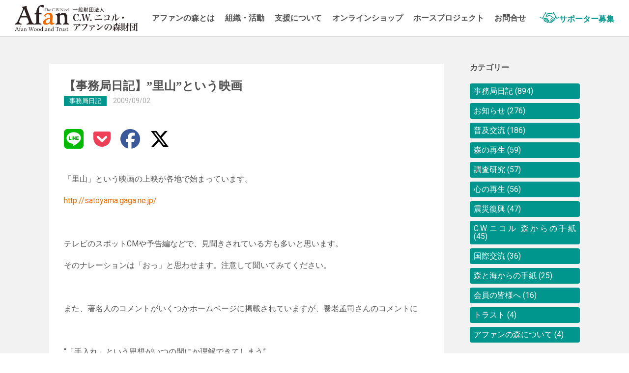

--- FILE ---
content_type: text/html; charset=UTF-8
request_url: https://afan.or.jp/secretariat-diary/1433/
body_size: 11474
content:
<!DOCTYPE html>
<html lang="ja">
<head>
<!-- Google Tag Manager -->
<script>(function(w,d,s,l,i){w[l]=w[l]||[];w[l].push({'gtm.start':
new Date().getTime(),event:'gtm.js'});var f=d.getElementsByTagName(s)[0],
j=d.createElement(s),dl=l!='dataLayer'?'&l='+l:'';j.async=true;j.src=
'https://www.googletagmanager.com/gtm.js?id='+i+dl;f.parentNode.insertBefore(j,f);
})(window,document,'script','dataLayer','GTM-N64MSMC');</script>
<!-- End Google Tag Manager -->
<!-- Global site tag (gtag.js) - Google Analytics -->
<script async src="https://www.googletagmanager.com/gtag/js?id=UA-37129671-1"></script>
<script>
window.dataLayer = window.dataLayer || [];
function gtag(){dataLayer.push(arguments);}
gtag('js', new Date());
gtag('config', 'UA-37129671-1');
</script>
<meta charset="utf-8" />
<meta http-equiv="X-UA-Compatible" content="IE=edge" />
<meta name="viewport" content="width=device-width, initial-scale=1" />
<link rel="icon" href="https://afan.or.jp/wp/wp-content/themes/afan/lib/img/common/favicon.ico" />
<link rel="canonical" href="https://afan.or.jp/secretariat-diary/1433/" />
<link href="//fonts.googleapis.com/css?family=Roboto:400,400i,700" rel="stylesheet">
<!-- <link href="https://afan.or.jp/wp/wp-content/themes/afan/lib/css/style.css" rel="stylesheet"> -->
<link rel="stylesheet" type="text/css" href="//afan.or.jp/wp/wp-content/cache/wpfc-minified/7c1w1nhh/2andh.css" media="all"/>
<link rel="stylesheet" type="text/css" href="//cdn.jsdelivr.net/npm/slick-carousel@1.8.1/slick/slick.css">
<style>
.header,
.pr,
h1, h2,h3,
.ttl-copy,
.list__inner{
font-family: "游明朝",YuMincho,"ヒラギノ明朝 ProN W3","Hiragino Mincho ProN","HG明朝E","ＭＳ Ｐ明朝",serif;
}
</style>
<meta name='robots' content='index, follow, max-image-preview:large, max-snippet:-1, max-video-preview:-1' />
<!-- This site is optimized with the Yoast SEO plugin v25.6 - https://yoast.com/wordpress/plugins/seo/ -->
<title>【事務局日記】&quot;里山&quot;という映画 - C.W.ニコル・アファンの森財団</title>
<link rel="canonical" href="https://afan.or.jp/secretariat-diary/1433/" />
<meta property="og:locale" content="ja_JP" />
<meta property="og:type" content="article" />
<meta property="og:title" content="【事務局日記】&quot;里山&quot;という映画 - C.W.ニコル・アファンの森財団" />
<meta property="og:description" content="「里山」という映画の上映が各地で始まっています。 http://satoyama.gaga.ne.jp/ &nbsp; テレビのスポットCMや予告編などで、見聞きされている方も多いと思います。 そのナレーションは「おっ」 [&hellip;]" />
<meta property="og:url" content="https://afan.or.jp/secretariat-diary/1433/" />
<meta property="og:site_name" content="C.W.ニコル・アファンの森財団" />
<meta property="article:published_time" content="2009-09-02T14:12:47+00:00" />
<meta name="author" content="afan" />
<meta name="twitter:card" content="summary_large_image" />
<meta name="twitter:label1" content="執筆者" />
<meta name="twitter:data1" content="afan" />
<script type="application/ld+json" class="yoast-schema-graph">{"@context":"https://schema.org","@graph":[{"@type":"Article","@id":"https://afan.or.jp/secretariat-diary/1433/#article","isPartOf":{"@id":"https://afan.or.jp/secretariat-diary/1433/"},"author":{"name":"afan","@id":"https://afan.or.jp/#/schema/person/6ef025a6b7ea7867df5073819c31455d"},"headline":"【事務局日記】&#8221;里山&#8221;という映画","datePublished":"2009-09-02T14:12:47+00:00","mainEntityOfPage":{"@id":"https://afan.or.jp/secretariat-diary/1433/"},"wordCount":15,"commentCount":0,"publisher":{"@id":"https://afan.or.jp/#organization"},"articleSection":["事務局日記"],"inLanguage":"ja","potentialAction":[{"@type":"CommentAction","name":"Comment","target":["https://afan.or.jp/secretariat-diary/1433/#respond"]}]},{"@type":"WebPage","@id":"https://afan.or.jp/secretariat-diary/1433/","url":"https://afan.or.jp/secretariat-diary/1433/","name":"【事務局日記】\"里山\"という映画 - C.W.ニコル・アファンの森財団","isPartOf":{"@id":"https://afan.or.jp/#website"},"datePublished":"2009-09-02T14:12:47+00:00","breadcrumb":{"@id":"https://afan.or.jp/secretariat-diary/1433/#breadcrumb"},"inLanguage":"ja","potentialAction":[{"@type":"ReadAction","target":["https://afan.or.jp/secretariat-diary/1433/"]}]},{"@type":"BreadcrumbList","@id":"https://afan.or.jp/secretariat-diary/1433/#breadcrumb","itemListElement":[{"@type":"ListItem","position":1,"name":"Home","item":"https://afan.or.jp/"},{"@type":"ListItem","position":2,"name":"【事務局日記】&#8221;里山&#8221;という映画"}]},{"@type":"WebSite","@id":"https://afan.or.jp/#website","url":"https://afan.or.jp/","name":"C.W.ニコル・アファンの森財団","description":"森を守る","publisher":{"@id":"https://afan.or.jp/#organization"},"potentialAction":[{"@type":"SearchAction","target":{"@type":"EntryPoint","urlTemplate":"https://afan.or.jp/?s={search_term_string}"},"query-input":{"@type":"PropertyValueSpecification","valueRequired":true,"valueName":"search_term_string"}}],"inLanguage":"ja"},{"@type":"Organization","@id":"https://afan.or.jp/#organization","name":"一般財団法人C.W.ニコル・アファンの森財団","url":"https://afan.or.jp/","logo":{"@type":"ImageObject","inLanguage":"ja","@id":"https://afan.or.jp/#/schema/logo/image/","url":"https://afan.or.jp/wp/wp-content/uploads/2019/07/img_3206_compressed.jpg","contentUrl":"https://afan.or.jp/wp/wp-content/uploads/2019/07/img_3206_compressed.jpg","width":2499,"height":1666,"caption":"一般財団法人C.W.ニコル・アファンの森財団"},"image":{"@id":"https://afan.or.jp/#/schema/logo/image/"}},{"@type":"Person","@id":"https://afan.or.jp/#/schema/person/6ef025a6b7ea7867df5073819c31455d","name":"afan","image":{"@type":"ImageObject","inLanguage":"ja","@id":"https://afan.or.jp/#/schema/person/image/","url":"https://secure.gravatar.com/avatar/88f635f36311531f3babe21f9e2a9f21?s=96&d=mm&r=g","contentUrl":"https://secure.gravatar.com/avatar/88f635f36311531f3babe21f9e2a9f21?s=96&d=mm&r=g","caption":"afan"}}]}</script>
<!-- / Yoast SEO plugin. -->
<!-- <link rel='stylesheet' id='wp-block-library-css' href='https://afan.or.jp/wp/wp-includes/css/dist/block-library/style.min.css' type='text/css' media='all' /> -->
<link rel="stylesheet" type="text/css" href="//afan.or.jp/wp/wp-content/cache/wpfc-minified/9icy3drx/2andh.css" media="all"/>
<style id='classic-theme-styles-inline-css' type='text/css'>
/*! This file is auto-generated */
.wp-block-button__link{color:#fff;background-color:#32373c;border-radius:9999px;box-shadow:none;text-decoration:none;padding:calc(.667em + 2px) calc(1.333em + 2px);font-size:1.125em}.wp-block-file__button{background:#32373c;color:#fff;text-decoration:none}
</style>
<style id='global-styles-inline-css' type='text/css'>
:root{--wp--preset--aspect-ratio--square: 1;--wp--preset--aspect-ratio--4-3: 4/3;--wp--preset--aspect-ratio--3-4: 3/4;--wp--preset--aspect-ratio--3-2: 3/2;--wp--preset--aspect-ratio--2-3: 2/3;--wp--preset--aspect-ratio--16-9: 16/9;--wp--preset--aspect-ratio--9-16: 9/16;--wp--preset--color--black: #000000;--wp--preset--color--cyan-bluish-gray: #abb8c3;--wp--preset--color--white: #ffffff;--wp--preset--color--pale-pink: #f78da7;--wp--preset--color--vivid-red: #cf2e2e;--wp--preset--color--luminous-vivid-orange: #ff6900;--wp--preset--color--luminous-vivid-amber: #fcb900;--wp--preset--color--light-green-cyan: #7bdcb5;--wp--preset--color--vivid-green-cyan: #00d084;--wp--preset--color--pale-cyan-blue: #8ed1fc;--wp--preset--color--vivid-cyan-blue: #0693e3;--wp--preset--color--vivid-purple: #9b51e0;--wp--preset--gradient--vivid-cyan-blue-to-vivid-purple: linear-gradient(135deg,rgba(6,147,227,1) 0%,rgb(155,81,224) 100%);--wp--preset--gradient--light-green-cyan-to-vivid-green-cyan: linear-gradient(135deg,rgb(122,220,180) 0%,rgb(0,208,130) 100%);--wp--preset--gradient--luminous-vivid-amber-to-luminous-vivid-orange: linear-gradient(135deg,rgba(252,185,0,1) 0%,rgba(255,105,0,1) 100%);--wp--preset--gradient--luminous-vivid-orange-to-vivid-red: linear-gradient(135deg,rgba(255,105,0,1) 0%,rgb(207,46,46) 100%);--wp--preset--gradient--very-light-gray-to-cyan-bluish-gray: linear-gradient(135deg,rgb(238,238,238) 0%,rgb(169,184,195) 100%);--wp--preset--gradient--cool-to-warm-spectrum: linear-gradient(135deg,rgb(74,234,220) 0%,rgb(151,120,209) 20%,rgb(207,42,186) 40%,rgb(238,44,130) 60%,rgb(251,105,98) 80%,rgb(254,248,76) 100%);--wp--preset--gradient--blush-light-purple: linear-gradient(135deg,rgb(255,206,236) 0%,rgb(152,150,240) 100%);--wp--preset--gradient--blush-bordeaux: linear-gradient(135deg,rgb(254,205,165) 0%,rgb(254,45,45) 50%,rgb(107,0,62) 100%);--wp--preset--gradient--luminous-dusk: linear-gradient(135deg,rgb(255,203,112) 0%,rgb(199,81,192) 50%,rgb(65,88,208) 100%);--wp--preset--gradient--pale-ocean: linear-gradient(135deg,rgb(255,245,203) 0%,rgb(182,227,212) 50%,rgb(51,167,181) 100%);--wp--preset--gradient--electric-grass: linear-gradient(135deg,rgb(202,248,128) 0%,rgb(113,206,126) 100%);--wp--preset--gradient--midnight: linear-gradient(135deg,rgb(2,3,129) 0%,rgb(40,116,252) 100%);--wp--preset--font-size--small: 13px;--wp--preset--font-size--medium: 20px;--wp--preset--font-size--large: 36px;--wp--preset--font-size--x-large: 42px;--wp--preset--spacing--20: 0.44rem;--wp--preset--spacing--30: 0.67rem;--wp--preset--spacing--40: 1rem;--wp--preset--spacing--50: 1.5rem;--wp--preset--spacing--60: 2.25rem;--wp--preset--spacing--70: 3.38rem;--wp--preset--spacing--80: 5.06rem;--wp--preset--shadow--natural: 6px 6px 9px rgba(0, 0, 0, 0.2);--wp--preset--shadow--deep: 12px 12px 50px rgba(0, 0, 0, 0.4);--wp--preset--shadow--sharp: 6px 6px 0px rgba(0, 0, 0, 0.2);--wp--preset--shadow--outlined: 6px 6px 0px -3px rgba(255, 255, 255, 1), 6px 6px rgba(0, 0, 0, 1);--wp--preset--shadow--crisp: 6px 6px 0px rgba(0, 0, 0, 1);}:where(.is-layout-flex){gap: 0.5em;}:where(.is-layout-grid){gap: 0.5em;}body .is-layout-flex{display: flex;}.is-layout-flex{flex-wrap: wrap;align-items: center;}.is-layout-flex > :is(*, div){margin: 0;}body .is-layout-grid{display: grid;}.is-layout-grid > :is(*, div){margin: 0;}:where(.wp-block-columns.is-layout-flex){gap: 2em;}:where(.wp-block-columns.is-layout-grid){gap: 2em;}:where(.wp-block-post-template.is-layout-flex){gap: 1.25em;}:where(.wp-block-post-template.is-layout-grid){gap: 1.25em;}.has-black-color{color: var(--wp--preset--color--black) !important;}.has-cyan-bluish-gray-color{color: var(--wp--preset--color--cyan-bluish-gray) !important;}.has-white-color{color: var(--wp--preset--color--white) !important;}.has-pale-pink-color{color: var(--wp--preset--color--pale-pink) !important;}.has-vivid-red-color{color: var(--wp--preset--color--vivid-red) !important;}.has-luminous-vivid-orange-color{color: var(--wp--preset--color--luminous-vivid-orange) !important;}.has-luminous-vivid-amber-color{color: var(--wp--preset--color--luminous-vivid-amber) !important;}.has-light-green-cyan-color{color: var(--wp--preset--color--light-green-cyan) !important;}.has-vivid-green-cyan-color{color: var(--wp--preset--color--vivid-green-cyan) !important;}.has-pale-cyan-blue-color{color: var(--wp--preset--color--pale-cyan-blue) !important;}.has-vivid-cyan-blue-color{color: var(--wp--preset--color--vivid-cyan-blue) !important;}.has-vivid-purple-color{color: var(--wp--preset--color--vivid-purple) !important;}.has-black-background-color{background-color: var(--wp--preset--color--black) !important;}.has-cyan-bluish-gray-background-color{background-color: var(--wp--preset--color--cyan-bluish-gray) !important;}.has-white-background-color{background-color: var(--wp--preset--color--white) !important;}.has-pale-pink-background-color{background-color: var(--wp--preset--color--pale-pink) !important;}.has-vivid-red-background-color{background-color: var(--wp--preset--color--vivid-red) !important;}.has-luminous-vivid-orange-background-color{background-color: var(--wp--preset--color--luminous-vivid-orange) !important;}.has-luminous-vivid-amber-background-color{background-color: var(--wp--preset--color--luminous-vivid-amber) !important;}.has-light-green-cyan-background-color{background-color: var(--wp--preset--color--light-green-cyan) !important;}.has-vivid-green-cyan-background-color{background-color: var(--wp--preset--color--vivid-green-cyan) !important;}.has-pale-cyan-blue-background-color{background-color: var(--wp--preset--color--pale-cyan-blue) !important;}.has-vivid-cyan-blue-background-color{background-color: var(--wp--preset--color--vivid-cyan-blue) !important;}.has-vivid-purple-background-color{background-color: var(--wp--preset--color--vivid-purple) !important;}.has-black-border-color{border-color: var(--wp--preset--color--black) !important;}.has-cyan-bluish-gray-border-color{border-color: var(--wp--preset--color--cyan-bluish-gray) !important;}.has-white-border-color{border-color: var(--wp--preset--color--white) !important;}.has-pale-pink-border-color{border-color: var(--wp--preset--color--pale-pink) !important;}.has-vivid-red-border-color{border-color: var(--wp--preset--color--vivid-red) !important;}.has-luminous-vivid-orange-border-color{border-color: var(--wp--preset--color--luminous-vivid-orange) !important;}.has-luminous-vivid-amber-border-color{border-color: var(--wp--preset--color--luminous-vivid-amber) !important;}.has-light-green-cyan-border-color{border-color: var(--wp--preset--color--light-green-cyan) !important;}.has-vivid-green-cyan-border-color{border-color: var(--wp--preset--color--vivid-green-cyan) !important;}.has-pale-cyan-blue-border-color{border-color: var(--wp--preset--color--pale-cyan-blue) !important;}.has-vivid-cyan-blue-border-color{border-color: var(--wp--preset--color--vivid-cyan-blue) !important;}.has-vivid-purple-border-color{border-color: var(--wp--preset--color--vivid-purple) !important;}.has-vivid-cyan-blue-to-vivid-purple-gradient-background{background: var(--wp--preset--gradient--vivid-cyan-blue-to-vivid-purple) !important;}.has-light-green-cyan-to-vivid-green-cyan-gradient-background{background: var(--wp--preset--gradient--light-green-cyan-to-vivid-green-cyan) !important;}.has-luminous-vivid-amber-to-luminous-vivid-orange-gradient-background{background: var(--wp--preset--gradient--luminous-vivid-amber-to-luminous-vivid-orange) !important;}.has-luminous-vivid-orange-to-vivid-red-gradient-background{background: var(--wp--preset--gradient--luminous-vivid-orange-to-vivid-red) !important;}.has-very-light-gray-to-cyan-bluish-gray-gradient-background{background: var(--wp--preset--gradient--very-light-gray-to-cyan-bluish-gray) !important;}.has-cool-to-warm-spectrum-gradient-background{background: var(--wp--preset--gradient--cool-to-warm-spectrum) !important;}.has-blush-light-purple-gradient-background{background: var(--wp--preset--gradient--blush-light-purple) !important;}.has-blush-bordeaux-gradient-background{background: var(--wp--preset--gradient--blush-bordeaux) !important;}.has-luminous-dusk-gradient-background{background: var(--wp--preset--gradient--luminous-dusk) !important;}.has-pale-ocean-gradient-background{background: var(--wp--preset--gradient--pale-ocean) !important;}.has-electric-grass-gradient-background{background: var(--wp--preset--gradient--electric-grass) !important;}.has-midnight-gradient-background{background: var(--wp--preset--gradient--midnight) !important;}.has-small-font-size{font-size: var(--wp--preset--font-size--small) !important;}.has-medium-font-size{font-size: var(--wp--preset--font-size--medium) !important;}.has-large-font-size{font-size: var(--wp--preset--font-size--large) !important;}.has-x-large-font-size{font-size: var(--wp--preset--font-size--x-large) !important;}
:where(.wp-block-post-template.is-layout-flex){gap: 1.25em;}:where(.wp-block-post-template.is-layout-grid){gap: 1.25em;}
:where(.wp-block-columns.is-layout-flex){gap: 2em;}:where(.wp-block-columns.is-layout-grid){gap: 2em;}
:root :where(.wp-block-pullquote){font-size: 1.5em;line-height: 1.6;}
</style>
<!-- <link rel='stylesheet' id='fontawesome-css' href='https://afan.or.jp/wp/wp-content/themes/afan/css/fontawesome/css/all.min.css' type='text/css' media='all' /> -->
<link rel="stylesheet" type="text/css" href="//afan.or.jp/wp/wp-content/cache/wpfc-minified/lwpulvfn/2andh.css" media="all"/>
<script type="text/javascript" src="//ajax.googleapis.com/ajax/libs/jquery/2.1.1/jquery.min.js" id="jquery-js"></script>
<link rel="https://api.w.org/" href="https://afan.or.jp/wp-json/" /><link rel="alternate" title="JSON" type="application/json" href="https://afan.or.jp/wp-json/wp/v2/posts/1433" /><link rel='shortlink' href='https://afan.or.jp/?p=1433' />
<link rel="alternate" title="oEmbed (JSON)" type="application/json+oembed" href="https://afan.or.jp/wp-json/oembed/1.0/embed?url=https%3A%2F%2Fafan.or.jp%2Fsecretariat-diary%2F1433%2F" />
<link rel="alternate" title="oEmbed (XML)" type="text/xml+oembed" href="https://afan.or.jp/wp-json/oembed/1.0/embed?url=https%3A%2F%2Fafan.or.jp%2Fsecretariat-diary%2F1433%2F&#038;format=xml" />
</head>
<body class="post-template-default single single-post postid-1433 single-format-standard blog">
<!-- Google Tag Manager (noscript) -->
<noscript><iframe src="https://www.googletagmanager.com/ns.html?id=GTM-N64MSMC"
height="0" width="0" style="display:none;visibility:hidden"></iframe></noscript>
<!-- End Google Tag Manager (noscript) -->
<div id="fb-root"></div>
<script async defer crossorigin="anonymous" src="https://connect.facebook.net/ja_JP/sdk.js#xfbml=1&autoLogAppEvents=1&version=v3.2&appId=1937542183021443"></script>
<header class="header is-animation">
<div class="h-logo"><a href="https://afan.or.jp/" title="C.W.ニコル・アファンの森財団"><img src="https://afan.or.jp/wp/wp-content/themes/afan/lib/img/common/logo.svg" alt="C.W.ニコル・アファンの森財団" /></a></div>
<nav>
<ul class="gnav">
<li class="gnav-item gnav-item-drop-menu">
<a href="/our-story/" alt="アファンの森とは">アファンの森とは</a>
<ul class="drop-menu-list">
<li class="drop-menu-item">
<a href="/natural-symbiosis-site/">自然共生サイト</a>
</li>
<li class="drop-menu-item">
<a href="/tfftf/">アファンの森のアニメ</a>
</li>
<li class="drop-menu-item">
<a href="/forest-tour/">森の見学について</a>
</li>
</ul>
</li>
<li class="gnav-item gnav-item-drop-menu">
<a href="/about/" alt="組織活動">組織・活動</a>
<ul class="drop-menu-list">
<li class="drop-menu-item">
<a href="/about/">財団について</a>
</li>
<li class="drop-menu-item">
<a href="/projects/">活動内容</a>
</li>
<li class="drop-menu-item">
<a href="/blog/">ブログ</a>
</li>
</ul>
</li>
<li class="gnav-item gnav-item-drop-menu">
<a href="/support/" alt="支援について">支援について</a>
<ul class="drop-menu-list">
<li class="drop-menu-item">
<a href="https://afan-ec.jp/pages/support" target="_blank">会員プラン</a>
</li>
<li class="drop-menu-item">
<a href="https://afan-ec.jp/pages/support" target="_blank">都度サポートプラン</a>
</li>
<li class="drop-menu-item">
<a href="/bequests/">遺贈について</a>
</li>
<li class="drop-menu-item">
<a href="/support/corporate/">法人サポーター</a>
</li>
</ul>
</li>
<li class="gnav-item"><a href="https://afan-ec.jp/collections/all" target="_blank" alt="オンラインショップ">オンラインショップ</a></li>
<li class="gnav-item"><a href="https://afanhorseproject.jp/" target="_blank" alt="ホースプロジェクト">ホースプロジェクト</a></li>
<li class="gnav-item gnav-item-drop-menu">
<a href="/contact/" alt="お問合せ">お問合せ</a>
<ul class="drop-menu-list">
<li class="drop-menu-item">
<a href="/faq/">FAQ</a>
</li>
</ul>
</li>
</ul>
</nav>
<div class="h-contact">
<div class="h-support"><a href="/support/">サポーター募集</a></div>
</div>
<!-- ▼sp-menu▼-->
<div class="sp-menu">
<a class="menu-trigger"><span></span><span></span><span></span></a>
<nav class="sp-gnav">
<ul class="list clearfix">
<li class="item"><a href="./" alt="トップ">トップ</a></li>
<li class="item sp-gnav-item-drop-menu">
<a href="/our-story/" alt="アファンの森とは">アファンの森とは</a>
<ul class="drop-menu-list">
<li class="drop-menu-item">
<a href="/natural-symbiosis-site/">自然共生サイト</a>
</li>
<li class="drop-menu-item">
<a href="/tfftf/">アファンの森のアニメ</a>
</li>
<li class="drop-menu-item">
<a href="/forest-tour/">森の見学</a>
</li>
</ul>
<span class="drop-menu-toggle">+</span>
</li>
<li class="item sp-gnav-item-drop-menu">
<a href="/about/" alt="組織・活動">組織・活動</a>
<ul class="drop-menu-list">
<li class="drop-menu-item">
<a href="/about/">財団について</a>
</li>
<li class="drop-menu-item">
<a href="/projects/">活動内容</a>
</li>
<li class="drop-menu-item">
<a href="/blog/">ブログ</a>
</li>
</ul>
<span class="drop-menu-toggle">+</span>
</li>
<li class="item sp-gnav-item-drop-menu">
<a href="/support/" alt="支援について">支援について</a>
<ul class="drop-menu-list">
<li class="drop-menu-item">
<a href="https://afan-ec.jp/pages/support" target="_blank">会員プラン</a>
</li>
<li class="drop-menu-item">
<a href="https://afan-ec.jp/pages/support" target="_blank">都度サポートプラン</a>
</li>
<li class="drop-menu-item">
<a href="/bequests/">遺贈について</a>
</li>
<li class="drop-menu-item">
<a href="/support/corporate/">法人サポーター</a>
</li>
</ul>
<span class="drop-menu-toggle">+</span>
</li>
<li class="item"><a href="https://afan-ec.jp/collections/all" target="_blank" alt="オンラインショップ">オンラインショップ</a></li>
<li class="item"><a href="https://afanhorseproject.jp/" target="_blank" alt="ホースプロジェクト">ホースプロジェクト</a></li>
<li class="item sp-gnav-item-drop-menu">
<a href="/contact/" alt="お問合せ">お問合せ</a>
<ul class="drop-menu-list">
<li class="drop-menu-item">
<a href="/faq/">FAQ</a>
</li>
</ul>
<span class="drop-menu-toggle">+</span>
</li>
</ul>
</nav>
</div>
<!-- ▲sp-menu▲-->
<style>
nav {
}
.gnav {
display: flex;
justify-content: center;
}
.gnav-item {
border-left: 1px solid #fff;
position: relative;
}
.gnav-item:last-child {
border-right: 1px solid #fff;
}
.gnav-item:hover .drop-menu-list {
visibility: visible;
opacity: 1;
transition: opacity .2s, visibility .2s;
}
.gnav-item a {
width: auto;
}
.gnav-item-drop-menu {
position: relative;
}
.gnav .drop-menu-list {
width: max-content;
position: absolute;
top: 2em;
background-color: rgba(255, 255, 255, 0.95);
opacity: 0;
transition: opacity .2s, visibility .2s;
visibility: hidden;
padding: 10px 15px;
z-index: 1;
}
.gnav .drop-menu-item {
border-bottom: 1px solid #CECECE;
}
@media (max-width: 1020px) {
.gnav {
display: none;
}
}
.sp-gnav{
}
.sp-gnav .list {
padding-top: 60px;
}
.sp-gnav .list .item a {
text-align: left;
text-indent: 1em;
padding: 10px 0;
}
.sp-gnav .list .drop-menu-list{
}
.sp-gnav .list .drop-menu-list .drop-menu-item{
}
.sp-gnav .list .drop-menu-list .drop-menu-item a{
text-indent: 2em;
}
.sp-gnav-item-drop-menu{
position: relative;
}
.sp-gnav-item-drop-menu a {
margin-left: 2em;
}
.drop-menu-toggle{
position: absolute;
top: 10px;
left: 1em;
}
</style>
<script>
document.addEventListener("DOMContentLoaded", function () {
const toggleButtons = document.querySelectorAll(".drop-menu-toggle");
toggleButtons.forEach((button) => {
const menuItem = button.closest(".sp-gnav-item-drop-menu");
const subMenu = menuItem.querySelector(".drop-menu-list");
if (subMenu) {
subMenu.style.display = "none";
button.addEventListener("click", function () {
const isActive = menuItem.classList.contains("item-active");
document.querySelectorAll(".sp-gnav-item-drop-menu").forEach((otherMenu) => {
const otherSubMenu = otherMenu.querySelector(".drop-menu-list");
const otherButton = otherMenu.querySelector(".drop-menu-toggle");
if (otherSubMenu && otherMenu !== menuItem) {
otherSubMenu.style.display = "none";
otherMenu.classList.remove("item-active");
otherButton.textContent = "+";
}
});
if (isActive) {
subMenu.style.display = "none";
menuItem.classList.remove("item-active");
button.textContent = "+";
} else {
subMenu.style.display = "block";
menuItem.classList.add("item-active");
button.textContent = "-";
}
});
}
});
});
</script>
</header>
<style>
.search-form-submit {
background: url(https://afan.or.jp/wp/wp-content/themes/afan/lib/img/blog/icon_search.svg) no-repeat center;
}
.HeadlineLabel__Tag__Item a {
padding: 3px 7px;
margin: 0;
font-size: .812rem;
border: 1px solid #ED6D00;
color: #ED6D00;
text-decoration: none;
}
.HeadlineLabel__Tag__Item a::before {
content: "#";
width: 1em;
height: 1em;
margin: 0 3px 0 0;
}
</style>
<main class="main" style="padding-bottom: 0;">
<div class="container">
<div class="row">
<div class="col-lg-9">
<article class="post">
<div class="post__header">
<div class="post__header__inr">
<h1 class="post__ttl">
【事務局日記】&#8221;里山&#8221;という映画									</h1>
<span class="post__cat">事務局日記</span><time class="post__time" datetime="2009-09-02">2009/09/02</time>
</div>
</div>
<style>
.SNS {
display: flex;
-ms-flex-align: center;
align-items: center;
font-size: 2.5em;
list-style-type: none;
margin: 0 1.875rem 0 1.875rem;
}
.SNS li:first-child {
margin-left: 0;
}
.SNS__item {
margin-right: 20px;
}
.SNS__link.fab:hover {
text-decoration: none;
}
.fa-line {
color: #00b900;
}
.fa-get-pocket {
color: #ee4056;
}
.fa-facebook {
color: #3b5998;
}
.fa-x-twitter {
color: #000000;
}
.SNS__text {
position: absolute;
clip: rect(1px,1px,1px,1px);
width: 1px;
height: 1px;
padding: 0;
border: 0;
overflow: hidden;
}
</style>
<ul class="Footer__foot SNS">
<li class="SNS__item">
<a class="SNS__link fab fa-line" href="//line.me/R/msg/text/?【事務局日記】&#8221;里山&#8221;という映画https://afan.or.jp/secretariat-diary/1433/" target="_blank">
<span class="SNS__text">LINE</span>
</a>
</li>
<li class="SNS__item">
<a class="SNS__link fab fa-get-pocket" href="//getpocket.com/edit?url=https://afan.or.jp/secretariat-diary/1433/" target="_blank">
<span class="SNS__text">Pocket</span>
</a>
</li>
<li class="SNS__item">
<a class="SNS__link fab fa-facebook" href="//www.facebook.com/sharer/sharer.php?u=https://afan.or.jp/secretariat-diary/1433/" target="_blank">
<span class="SNS__text">Facebook</span>
</a>
</li>
<li class="SNS__item">
<a class="SNS__link fab fa-brands fa-x-twitter" href="//x.com/intent/tweet?text=%E3%80%90%E4%BA%8B%E5%8B%99%E5%B1%80%E6%97%A5%E8%A8%98%E3%80%91%26%238221%3B%E9%87%8C%E5%B1%B1%26%238221%3B%E3%81%A8%E3%81%84%E3%81%86%E6%98%A0%E7%94%BB%20https://afan.or.jp/secretariat-diary/1433/" target="_blank">
<span class="SNS__text">X</span>
</a>
</li>
</ul>							<div class="post__content">
<p>「里山」という映画の上映が各地で始まっています。</p>
<p><a href="http://satoyama.gaga.ne.jp/" target="_blank" rel="noopener noreferrer">http://satoyama.gaga.ne.jp/</a></p>
<p>&nbsp;</p>
<p>テレビのスポットCMや予告編などで、見聞きされている方も多いと思います。</p>
<p>そのナレーションは「おっ」と思わせます。注意して聞いてみてください。</p>
<p>&nbsp;</p>
<p>また、著名人のコメントがいくつかホームページに掲載されていますが、養老孟司さんのコメントに</p>
<p>&nbsp;</p>
<p>&#8220;「手入れ」という思想がいつの間にか理解できてしまう&#8221;</p>
<p>&nbsp;</p>
<p>とありました。</p>
<p>この部分を読んで「見てみたい」と思いました。</p>
<p>&nbsp;</p>
<p>長野にはまだやってきていないので、しばらく待たねばなりませんが。。。</p>
<p>&nbsp;</p>
<p>&nbsp;</p>
<p>そうそう、9月5日のニコルの番組もどうぞお楽しみに。</p>
<p>&nbsp;</p>
<p>（事務局　河西）</p>
<p>&nbsp;</p>
</div>
<style>
.SNS {
display: flex;
-ms-flex-align: center;
align-items: center;
font-size: 2.5em;
list-style-type: none;
margin: 0 1.875rem 0 1.875rem;
}
.SNS li:first-child {
margin-left: 0;
}
.SNS__item {
margin-right: 20px;
}
.SNS__link.fab:hover {
text-decoration: none;
}
.fa-line {
color: #00b900;
}
.fa-get-pocket {
color: #ee4056;
}
.fa-facebook {
color: #3b5998;
}
.fa-x-twitter {
color: #000000;
}
.SNS__text {
position: absolute;
clip: rect(1px,1px,1px,1px);
width: 1px;
height: 1px;
padding: 0;
border: 0;
overflow: hidden;
}
</style>
<ul class="Footer__foot SNS">
<li class="SNS__item">
<a class="SNS__link fab fa-line" href="//line.me/R/msg/text/?【事務局日記】&#8221;里山&#8221;という映画https://afan.or.jp/secretariat-diary/1433/" target="_blank">
<span class="SNS__text">LINE</span>
</a>
</li>
<li class="SNS__item">
<a class="SNS__link fab fa-get-pocket" href="//getpocket.com/edit?url=https://afan.or.jp/secretariat-diary/1433/" target="_blank">
<span class="SNS__text">Pocket</span>
</a>
</li>
<li class="SNS__item">
<a class="SNS__link fab fa-facebook" href="//www.facebook.com/sharer/sharer.php?u=https://afan.or.jp/secretariat-diary/1433/" target="_blank">
<span class="SNS__text">Facebook</span>
</a>
</li>
<li class="SNS__item">
<a class="SNS__link fab fa-brands fa-x-twitter" href="//x.com/intent/tweet?text=%E3%80%90%E4%BA%8B%E5%8B%99%E5%B1%80%E6%97%A5%E8%A8%98%E3%80%91%26%238221%3B%E9%87%8C%E5%B1%B1%26%238221%3B%E3%81%A8%E3%81%84%E3%81%86%E6%98%A0%E7%94%BB%20https://afan.or.jp/secretariat-diary/1433/" target="_blank">
<span class="SNS__text">X</span>
</a>
</li>
</ul>																	</article>
<div class="btn-area mt-5 mb-5">
<a class="blog-btn btn col-lg-4" href="https://afan.or.jp/secretariat-diary/">事務局日記一覧</a>
</div>
</div>
<div class="col-lg-3">
<div class="row justify-content-lg-end">
<div class="col-lg-11">
<div class="blog-nav">
<div class="blog-nav--ttl">カテゴリー</div>
<ul class="blog-nav--cat">
<li class=""><a href="https://afan.or.jp/secretariat-diary/">事務局日記 (894)</a></li>
<li class=""><a href="https://afan.or.jp/news/">お知らせ (276)</a></li>
<li class=""><a href="https://afan.or.jp/dissemination-exchange/">普及交流 (186)</a></li>
<li class=""><a href="https://afan.or.jp/regeneration-forest/">森の再生 (59)</a></li>
<li class=""><a href="https://afan.or.jp/survey-research/">調査研究 (57)</a></li>
<li class=""><a href="https://afan.or.jp/regeneration-mind/">心の再生 (56)</a></li>
<li class=""><a href="https://afan.or.jp/disaster-recovery/">震災復興 (47)</a></li>
<li class=""><a href="https://afan.or.jp/c-w-nicole-a-letter-from-the-forest/">C.W.ニコル 森からの手紙 (45)</a></li>
<li class=""><a href="https://afan.or.jp/international-exchange/">国際交流 (36)</a></li>
<li class=""><a href="https://afan.or.jp/letter-from-forest-and-sea/">森と海からの手紙 (25)</a></li>
<li class=""><a href="https://afan.or.jp/to-members/">会員の皆様へ (16)</a></li>
<li class=""><a href="https://afan.or.jp/trust/">トラスト (4)</a></li>
<li class=""><a href="https://afan.or.jp/about-afan/">アファンの森について (4)</a></li>
</ul>
<div class="blog-nav--ttl">月別アーカイブ</div>
<select class="form-control" name="archive-dropdown" onChange='document.location.href=this.options[this.selectedIndex].value;'>
<option value="">月を選択</option>
<option value='https://afan.or.jp/date/2026/01/'> 2026年1月 &nbsp;(2)</option>
<option value='https://afan.or.jp/date/2025/10/'> 2025年10月 &nbsp;(1)</option>
<option value='https://afan.or.jp/date/2025/09/'> 2025年9月 &nbsp;(3)</option>
<option value='https://afan.or.jp/date/2025/08/'> 2025年8月 &nbsp;(1)</option>
<option value='https://afan.or.jp/date/2025/04/'> 2025年4月 &nbsp;(2)</option>
<option value='https://afan.or.jp/date/2025/03/'> 2025年3月 &nbsp;(1)</option>
<option value='https://afan.or.jp/date/2025/02/'> 2025年2月 &nbsp;(1)</option>
<option value='https://afan.or.jp/date/2024/11/'> 2024年11月 &nbsp;(2)</option>
<option value='https://afan.or.jp/date/2024/10/'> 2024年10月 &nbsp;(1)</option>
<option value='https://afan.or.jp/date/2024/08/'> 2024年8月 &nbsp;(1)</option>
<option value='https://afan.or.jp/date/2024/07/'> 2024年7月 &nbsp;(1)</option>
<option value='https://afan.or.jp/date/2024/06/'> 2024年6月 &nbsp;(1)</option>
<option value='https://afan.or.jp/date/2024/05/'> 2024年5月 &nbsp;(1)</option>
<option value='https://afan.or.jp/date/2024/04/'> 2024年4月 &nbsp;(4)</option>
<option value='https://afan.or.jp/date/2024/03/'> 2024年3月 &nbsp;(4)</option>
<option value='https://afan.or.jp/date/2024/02/'> 2024年2月 &nbsp;(2)</option>
<option value='https://afan.or.jp/date/2024/01/'> 2024年1月 &nbsp;(2)</option>
<option value='https://afan.or.jp/date/2023/12/'> 2023年12月 &nbsp;(2)</option>
<option value='https://afan.or.jp/date/2023/11/'> 2023年11月 &nbsp;(4)</option>
<option value='https://afan.or.jp/date/2023/10/'> 2023年10月 &nbsp;(4)</option>
<option value='https://afan.or.jp/date/2023/09/'> 2023年9月 &nbsp;(3)</option>
<option value='https://afan.or.jp/date/2023/08/'> 2023年8月 &nbsp;(4)</option>
<option value='https://afan.or.jp/date/2023/07/'> 2023年7月 &nbsp;(4)</option>
<option value='https://afan.or.jp/date/2023/06/'> 2023年6月 &nbsp;(3)</option>
<option value='https://afan.or.jp/date/2023/05/'> 2023年5月 &nbsp;(2)</option>
<option value='https://afan.or.jp/date/2023/04/'> 2023年4月 &nbsp;(2)</option>
<option value='https://afan.or.jp/date/2023/03/'> 2023年3月 &nbsp;(5)</option>
<option value='https://afan.or.jp/date/2023/02/'> 2023年2月 &nbsp;(1)</option>
<option value='https://afan.or.jp/date/2023/01/'> 2023年1月 &nbsp;(2)</option>
<option value='https://afan.or.jp/date/2022/12/'> 2022年12月 &nbsp;(3)</option>
<option value='https://afan.or.jp/date/2022/11/'> 2022年11月 &nbsp;(1)</option>
<option value='https://afan.or.jp/date/2022/10/'> 2022年10月 &nbsp;(2)</option>
<option value='https://afan.or.jp/date/2022/09/'> 2022年9月 &nbsp;(1)</option>
<option value='https://afan.or.jp/date/2022/08/'> 2022年8月 &nbsp;(3)</option>
<option value='https://afan.or.jp/date/2022/07/'> 2022年7月 &nbsp;(1)</option>
<option value='https://afan.or.jp/date/2022/06/'> 2022年6月 &nbsp;(2)</option>
<option value='https://afan.or.jp/date/2022/05/'> 2022年5月 &nbsp;(3)</option>
<option value='https://afan.or.jp/date/2022/04/'> 2022年4月 &nbsp;(2)</option>
<option value='https://afan.or.jp/date/2022/03/'> 2022年3月 &nbsp;(3)</option>
<option value='https://afan.or.jp/date/2022/01/'> 2022年1月 &nbsp;(1)</option>
<option value='https://afan.or.jp/date/2021/12/'> 2021年12月 &nbsp;(1)</option>
<option value='https://afan.or.jp/date/2021/11/'> 2021年11月 &nbsp;(2)</option>
<option value='https://afan.or.jp/date/2021/10/'> 2021年10月 &nbsp;(2)</option>
<option value='https://afan.or.jp/date/2021/08/'> 2021年8月 &nbsp;(1)</option>
<option value='https://afan.or.jp/date/2021/06/'> 2021年6月 &nbsp;(2)</option>
<option value='https://afan.or.jp/date/2021/04/'> 2021年4月 &nbsp;(8)</option>
<option value='https://afan.or.jp/date/2021/03/'> 2021年3月 &nbsp;(3)</option>
<option value='https://afan.or.jp/date/2021/02/'> 2021年2月 &nbsp;(1)</option>
<option value='https://afan.or.jp/date/2021/01/'> 2021年1月 &nbsp;(2)</option>
<option value='https://afan.or.jp/date/2020/12/'> 2020年12月 &nbsp;(9)</option>
<option value='https://afan.or.jp/date/2020/11/'> 2020年11月 &nbsp;(4)</option>
<option value='https://afan.or.jp/date/2020/10/'> 2020年10月 &nbsp;(8)</option>
<option value='https://afan.or.jp/date/2020/09/'> 2020年9月 &nbsp;(5)</option>
<option value='https://afan.or.jp/date/2020/08/'> 2020年8月 &nbsp;(7)</option>
<option value='https://afan.or.jp/date/2020/07/'> 2020年7月 &nbsp;(11)</option>
<option value='https://afan.or.jp/date/2020/06/'> 2020年6月 &nbsp;(5)</option>
<option value='https://afan.or.jp/date/2020/05/'> 2020年5月 &nbsp;(11)</option>
<option value='https://afan.or.jp/date/2020/04/'> 2020年4月 &nbsp;(11)</option>
<option value='https://afan.or.jp/date/2020/03/'> 2020年3月 &nbsp;(2)</option>
<option value='https://afan.or.jp/date/2020/01/'> 2020年1月 &nbsp;(4)</option>
<option value='https://afan.or.jp/date/2019/12/'> 2019年12月 &nbsp;(1)</option>
<option value='https://afan.or.jp/date/2019/10/'> 2019年10月 &nbsp;(2)</option>
<option value='https://afan.or.jp/date/2019/09/'> 2019年9月 &nbsp;(5)</option>
<option value='https://afan.or.jp/date/2019/08/'> 2019年8月 &nbsp;(5)</option>
<option value='https://afan.or.jp/date/2019/07/'> 2019年7月 &nbsp;(4)</option>
<option value='https://afan.or.jp/date/2019/06/'> 2019年6月 &nbsp;(1)</option>
<option value='https://afan.or.jp/date/2019/05/'> 2019年5月 &nbsp;(1)</option>
<option value='https://afan.or.jp/date/2019/02/'> 2019年2月 &nbsp;(1)</option>
<option value='https://afan.or.jp/date/2018/12/'> 2018年12月 &nbsp;(2)</option>
<option value='https://afan.or.jp/date/2018/08/'> 2018年8月 &nbsp;(1)</option>
<option value='https://afan.or.jp/date/2018/07/'> 2018年7月 &nbsp;(1)</option>
<option value='https://afan.or.jp/date/2018/06/'> 2018年6月 &nbsp;(1)</option>
<option value='https://afan.or.jp/date/2018/04/'> 2018年4月 &nbsp;(1)</option>
<option value='https://afan.or.jp/date/2018/03/'> 2018年3月 &nbsp;(1)</option>
<option value='https://afan.or.jp/date/2018/02/'> 2018年2月 &nbsp;(1)</option>
<option value='https://afan.or.jp/date/2017/12/'> 2017年12月 &nbsp;(2)</option>
<option value='https://afan.or.jp/date/2017/11/'> 2017年11月 &nbsp;(1)</option>
<option value='https://afan.or.jp/date/2017/10/'> 2017年10月 &nbsp;(1)</option>
<option value='https://afan.or.jp/date/2017/07/'> 2017年7月 &nbsp;(1)</option>
<option value='https://afan.or.jp/date/2017/06/'> 2017年6月 &nbsp;(2)</option>
<option value='https://afan.or.jp/date/2017/05/'> 2017年5月 &nbsp;(4)</option>
<option value='https://afan.or.jp/date/2017/03/'> 2017年3月 &nbsp;(2)</option>
<option value='https://afan.or.jp/date/2017/02/'> 2017年2月 &nbsp;(1)</option>
<option value='https://afan.or.jp/date/2017/01/'> 2017年1月 &nbsp;(1)</option>
<option value='https://afan.or.jp/date/2016/12/'> 2016年12月 &nbsp;(3)</option>
<option value='https://afan.or.jp/date/2016/11/'> 2016年11月 &nbsp;(1)</option>
<option value='https://afan.or.jp/date/2016/09/'> 2016年9月 &nbsp;(3)</option>
<option value='https://afan.or.jp/date/2016/06/'> 2016年6月 &nbsp;(3)</option>
<option value='https://afan.or.jp/date/2016/05/'> 2016年5月 &nbsp;(7)</option>
<option value='https://afan.or.jp/date/2016/04/'> 2016年4月 &nbsp;(5)</option>
<option value='https://afan.or.jp/date/2016/03/'> 2016年3月 &nbsp;(4)</option>
<option value='https://afan.or.jp/date/2016/02/'> 2016年2月 &nbsp;(2)</option>
<option value='https://afan.or.jp/date/2016/01/'> 2016年1月 &nbsp;(4)</option>
<option value='https://afan.or.jp/date/2015/12/'> 2015年12月 &nbsp;(5)</option>
<option value='https://afan.or.jp/date/2015/11/'> 2015年11月 &nbsp;(5)</option>
<option value='https://afan.or.jp/date/2015/10/'> 2015年10月 &nbsp;(4)</option>
<option value='https://afan.or.jp/date/2015/09/'> 2015年9月 &nbsp;(3)</option>
<option value='https://afan.or.jp/date/2015/08/'> 2015年8月 &nbsp;(9)</option>
<option value='https://afan.or.jp/date/2015/07/'> 2015年7月 &nbsp;(4)</option>
<option value='https://afan.or.jp/date/2015/06/'> 2015年6月 &nbsp;(4)</option>
<option value='https://afan.or.jp/date/2015/05/'> 2015年5月 &nbsp;(6)</option>
<option value='https://afan.or.jp/date/2015/04/'> 2015年4月 &nbsp;(5)</option>
<option value='https://afan.or.jp/date/2015/03/'> 2015年3月 &nbsp;(3)</option>
<option value='https://afan.or.jp/date/2015/02/'> 2015年2月 &nbsp;(10)</option>
<option value='https://afan.or.jp/date/2015/01/'> 2015年1月 &nbsp;(11)</option>
<option value='https://afan.or.jp/date/2014/12/'> 2014年12月 &nbsp;(7)</option>
<option value='https://afan.or.jp/date/2014/11/'> 2014年11月 &nbsp;(5)</option>
<option value='https://afan.or.jp/date/2014/10/'> 2014年10月 &nbsp;(13)</option>
<option value='https://afan.or.jp/date/2014/09/'> 2014年9月 &nbsp;(7)</option>
<option value='https://afan.or.jp/date/2014/08/'> 2014年8月 &nbsp;(4)</option>
<option value='https://afan.or.jp/date/2014/07/'> 2014年7月 &nbsp;(7)</option>
<option value='https://afan.or.jp/date/2014/06/'> 2014年6月 &nbsp;(7)</option>
<option value='https://afan.or.jp/date/2014/05/'> 2014年5月 &nbsp;(2)</option>
<option value='https://afan.or.jp/date/2014/04/'> 2014年4月 &nbsp;(14)</option>
<option value='https://afan.or.jp/date/2014/03/'> 2014年3月 &nbsp;(7)</option>
<option value='https://afan.or.jp/date/2014/02/'> 2014年2月 &nbsp;(9)</option>
<option value='https://afan.or.jp/date/2014/01/'> 2014年1月 &nbsp;(6)</option>
<option value='https://afan.or.jp/date/2013/12/'> 2013年12月 &nbsp;(4)</option>
<option value='https://afan.or.jp/date/2013/11/'> 2013年11月 &nbsp;(7)</option>
<option value='https://afan.or.jp/date/2013/10/'> 2013年10月 &nbsp;(17)</option>
<option value='https://afan.or.jp/date/2013/09/'> 2013年9月 &nbsp;(10)</option>
<option value='https://afan.or.jp/date/2013/08/'> 2013年8月 &nbsp;(9)</option>
<option value='https://afan.or.jp/date/2013/07/'> 2013年7月 &nbsp;(16)</option>
<option value='https://afan.or.jp/date/2013/06/'> 2013年6月 &nbsp;(13)</option>
<option value='https://afan.or.jp/date/2013/05/'> 2013年5月 &nbsp;(10)</option>
<option value='https://afan.or.jp/date/2013/04/'> 2013年4月 &nbsp;(12)</option>
<option value='https://afan.or.jp/date/2013/03/'> 2013年3月 &nbsp;(12)</option>
<option value='https://afan.or.jp/date/2013/02/'> 2013年2月 &nbsp;(8)</option>
<option value='https://afan.or.jp/date/2013/01/'> 2013年1月 &nbsp;(11)</option>
<option value='https://afan.or.jp/date/2012/12/'> 2012年12月 &nbsp;(13)</option>
<option value='https://afan.or.jp/date/2012/11/'> 2012年11月 &nbsp;(19)</option>
<option value='https://afan.or.jp/date/2012/10/'> 2012年10月 &nbsp;(17)</option>
<option value='https://afan.or.jp/date/2012/09/'> 2012年9月 &nbsp;(11)</option>
<option value='https://afan.or.jp/date/2012/08/'> 2012年8月 &nbsp;(7)</option>
<option value='https://afan.or.jp/date/2012/07/'> 2012年7月 &nbsp;(18)</option>
<option value='https://afan.or.jp/date/2012/06/'> 2012年6月 &nbsp;(14)</option>
<option value='https://afan.or.jp/date/2012/05/'> 2012年5月 &nbsp;(10)</option>
<option value='https://afan.or.jp/date/2012/04/'> 2012年4月 &nbsp;(18)</option>
<option value='https://afan.or.jp/date/2012/03/'> 2012年3月 &nbsp;(13)</option>
<option value='https://afan.or.jp/date/2012/02/'> 2012年2月 &nbsp;(9)</option>
<option value='https://afan.or.jp/date/2012/01/'> 2012年1月 &nbsp;(11)</option>
<option value='https://afan.or.jp/date/2011/12/'> 2011年12月 &nbsp;(15)</option>
<option value='https://afan.or.jp/date/2011/11/'> 2011年11月 &nbsp;(15)</option>
<option value='https://afan.or.jp/date/2011/10/'> 2011年10月 &nbsp;(7)</option>
<option value='https://afan.or.jp/date/2011/09/'> 2011年9月 &nbsp;(8)</option>
<option value='https://afan.or.jp/date/2011/08/'> 2011年8月 &nbsp;(7)</option>
<option value='https://afan.or.jp/date/2011/07/'> 2011年7月 &nbsp;(10)</option>
<option value='https://afan.or.jp/date/2011/06/'> 2011年6月 &nbsp;(12)</option>
<option value='https://afan.or.jp/date/2011/05/'> 2011年5月 &nbsp;(14)</option>
<option value='https://afan.or.jp/date/2011/04/'> 2011年4月 &nbsp;(16)</option>
<option value='https://afan.or.jp/date/2011/03/'> 2011年3月 &nbsp;(32)</option>
<option value='https://afan.or.jp/date/2011/02/'> 2011年2月 &nbsp;(15)</option>
<option value='https://afan.or.jp/date/2011/01/'> 2011年1月 &nbsp;(16)</option>
<option value='https://afan.or.jp/date/2010/12/'> 2010年12月 &nbsp;(15)</option>
<option value='https://afan.or.jp/date/2010/11/'> 2010年11月 &nbsp;(17)</option>
<option value='https://afan.or.jp/date/2010/10/'> 2010年10月 &nbsp;(10)</option>
<option value='https://afan.or.jp/date/2010/09/'> 2010年9月 &nbsp;(4)</option>
<option value='https://afan.or.jp/date/2010/08/'> 2010年8月 &nbsp;(10)</option>
<option value='https://afan.or.jp/date/2010/07/'> 2010年7月 &nbsp;(11)</option>
<option value='https://afan.or.jp/date/2010/06/'> 2010年6月 &nbsp;(14)</option>
<option value='https://afan.or.jp/date/2010/05/'> 2010年5月 &nbsp;(5)</option>
<option value='https://afan.or.jp/date/2010/04/'> 2010年4月 &nbsp;(17)</option>
<option value='https://afan.or.jp/date/2010/03/'> 2010年3月 &nbsp;(15)</option>
<option value='https://afan.or.jp/date/2010/02/'> 2010年2月 &nbsp;(16)</option>
<option value='https://afan.or.jp/date/2010/01/'> 2010年1月 &nbsp;(17)</option>
<option value='https://afan.or.jp/date/2009/12/'> 2009年12月 &nbsp;(13)</option>
<option value='https://afan.or.jp/date/2009/11/'> 2009年11月 &nbsp;(14)</option>
<option value='https://afan.or.jp/date/2009/10/'> 2009年10月 &nbsp;(14)</option>
<option value='https://afan.or.jp/date/2009/09/'> 2009年9月 &nbsp;(14)</option>
<option value='https://afan.or.jp/date/2009/08/'> 2009年8月 &nbsp;(10)</option>
<option value='https://afan.or.jp/date/2009/07/'> 2009年7月 &nbsp;(16)</option>
<option value='https://afan.or.jp/date/2009/06/'> 2009年6月 &nbsp;(20)</option>
<option value='https://afan.or.jp/date/2009/05/'> 2009年5月 &nbsp;(19)</option>
<option value='https://afan.or.jp/date/2009/04/'> 2009年4月 &nbsp;(19)</option>
<option value='https://afan.or.jp/date/2009/03/'> 2009年3月 &nbsp;(7)</option>
<option value='https://afan.or.jp/date/2009/02/'> 2009年2月 &nbsp;(8)</option>
<option value='https://afan.or.jp/date/2009/01/'> 2009年1月 &nbsp;(3)</option>
<option value='https://afan.or.jp/date/2008/12/'> 2008年12月 &nbsp;(4)</option>
<option value='https://afan.or.jp/date/2008/11/'> 2008年11月 &nbsp;(14)</option>
<option value='https://afan.or.jp/date/2008/10/'> 2008年10月 &nbsp;(11)</option>
<option value='https://afan.or.jp/date/2008/09/'> 2008年9月 &nbsp;(5)</option>
<option value='https://afan.or.jp/date/2008/08/'> 2008年8月 &nbsp;(5)</option>
<option value='https://afan.or.jp/date/2008/07/'> 2008年7月 &nbsp;(5)</option>
<option value='https://afan.or.jp/date/2008/06/'> 2008年6月 &nbsp;(10)</option>
<option value='https://afan.or.jp/date/2008/05/'> 2008年5月 &nbsp;(15)</option>
<option value='https://afan.or.jp/date/2008/04/'> 2008年4月 &nbsp;(6)</option>
<option value='https://afan.or.jp/date/2008/03/'> 2008年3月 &nbsp;(7)</option>
<option value='https://afan.or.jp/date/2008/02/'> 2008年2月 &nbsp;(21)</option>
<option value='https://afan.or.jp/date/2008/01/'> 2008年1月 &nbsp;(8)</option>
<option value='https://afan.or.jp/date/2007/12/'> 2007年12月 &nbsp;(28)</option>
<option value='https://afan.or.jp/date/2007/11/'> 2007年11月 &nbsp;(29)</option>
<option value='https://afan.or.jp/date/2007/10/'> 2007年10月 &nbsp;(7)</option>
<option value='https://afan.or.jp/date/2007/09/'> 2007年9月 &nbsp;(5)</option>
<option value='https://afan.or.jp/date/2007/08/'> 2007年8月 &nbsp;(6)</option>
<option value='https://afan.or.jp/date/2007/07/'> 2007年7月 &nbsp;(7)</option>
<option value='https://afan.or.jp/date/2007/06/'> 2007年6月 &nbsp;(29)</option>
<option value='https://afan.or.jp/date/2007/05/'> 2007年5月 &nbsp;(11)</option>
<option value='https://afan.or.jp/date/2007/04/'> 2007年4月 &nbsp;(37)</option>
<option value='https://afan.or.jp/date/2007/03/'> 2007年3月 &nbsp;(7)</option>
<option value='https://afan.or.jp/date/2007/02/'> 2007年2月 &nbsp;(25)</option>
<option value='https://afan.or.jp/date/2007/01/'> 2007年1月 &nbsp;(29)</option>
<option value='https://afan.or.jp/date/2006/12/'> 2006年12月 &nbsp;(44)</option>
<option value='https://afan.or.jp/date/2006/11/'> 2006年11月 &nbsp;(32)</option>
<option value='https://afan.or.jp/date/2006/10/'> 2006年10月 &nbsp;(20)</option>
<option value='https://afan.or.jp/date/2006/09/'> 2006年9月 &nbsp;(3)</option>
<option value='https://afan.or.jp/date/2006/08/'> 2006年8月 &nbsp;(1)</option>
<option value='https://afan.or.jp/date/2006/07/'> 2006年7月 &nbsp;(3)</option>
<option value='https://afan.or.jp/date/2006/06/'> 2006年6月 &nbsp;(26)</option>
<option value='https://afan.or.jp/date/2006/05/'> 2006年5月 &nbsp;(15)</option>
<option value='https://afan.or.jp/date/2006/04/'> 2006年4月 &nbsp;(2)</option>
<option value='https://afan.or.jp/date/2006/03/'> 2006年3月 &nbsp;(2)</option>
<option value='https://afan.or.jp/date/2006/02/'> 2006年2月 &nbsp;(9)</option>
<option value='https://afan.or.jp/date/2002/11/'> 2002年11月 &nbsp;(1)</option>
<option value='https://afan.or.jp/date/2002/08/'> 2002年8月 &nbsp;(13)</option>
<option value='https://afan.or.jp/date/2002/05/'> 2002年5月 &nbsp;(9)</option>
<option value='https://afan.or.jp/date/2002/04/'> 2002年4月 &nbsp;(11)</option>
</select>
<div class="blog-nav--ttl">サイト内検索</div>
<style>
.search-form-submit {
background: url(https://afan.or.jp/wp/wp-content/themes/afan/lib/img/blog/icon_search.svg) no-repeat center;
}
</style>
<form class="search-form" method="get" action="https://afan.or.jp/">
<input id="s-box" class="form-control" name="s" type="text" placeholder="キーワードを入力"/>
<input type="submit" class="search-form-submit" value="">
</form>									<div class="blog-nav--ttl">タグ</div>
<ul class="blog-nav--tag">
<li><a href="https://afan.or.jp/tag/nicol/">C.W.ニコル</a></li>
<li><a href="https://afan.or.jp/tag/news/">お知らせ</a></li>
<li><a href="https://afan.or.jp/tag/contry-gentleman/">カントリージェントルマン</a></li>
<li><a href="https://afan.or.jp/tag/news-release/">ニュースリリース</a></li>
<li><a href="https://afan.or.jp/tag/animal/">動物</a></li>
<li><a href="https://afan.or.jp/tag/fukkou-no-mori/">復興の森</a></li>
<li><a href="https://afan.or.jp/tag/state-of-the-forest/">森の様子</a></li>
<li><a href="https://afan.or.jp/tag/plant/">植物</a></li>
<li><a href="https://afan.or.jp/tag/mainichi/">毎日新聞</a></li>
<li><a href="https://afan.or.jp/tag/education/">環境教育</a></li>
<li><a href="https://afan.or.jp/tag/hagioshinnya/">萩尾信也</a></li>
<li><a href="https://afan.or.jp/tag/lecture/">講演</a></li>
<li><a href="https://afan.or.jp/tag/foundation-activities/">財団の活動</a></li>
<li><a href="https://afan.or.jp/tag/serialization/">連載</a></li>
</ul>
</div>
</div>
</div>
</div>
</div>
</div>
</main>
<script type="text/javascript" src="https://www.google.com/recaptcha/api.js?render=6LceekAeAAAAAIFqTD5mkUaJbj2GOn37ygaQ34D-&amp;ver=3.0" id="google-recaptcha-js"></script>
<script type="text/javascript" src="https://afan.or.jp/wp/wp-includes/js/dist/vendor/wp-polyfill.min.js" id="wp-polyfill-js"></script>
<script type="text/javascript" id="wpcf7-recaptcha-js-before">
/* <![CDATA[ */
var wpcf7_recaptcha = {
"sitekey": "6LceekAeAAAAAIFqTD5mkUaJbj2GOn37ygaQ34D-",
"actions": {
"homepage": "homepage",
"contactform": "contactform"
}
};
/* ]]> */
</script>
<script type="text/javascript" src="https://afan.or.jp/wp/wp-content/plugins/contact-form-7/modules/recaptcha/index.js" id="wpcf7-recaptcha-js"></script>
<footer class="footer">
<div class="container">
<div class="row justify-content-md-center">
<div class="col-md-6">
<div class="f-info">
<p class="f-info__ttl font-en">INFORMATION</p>
<div class="row">
<div class="col-md-6">
<dl>
<dt>アファンセンター(森林整備)</dt>
<dd>
<address>
〒389‐1316<br>長野県上水内郡信濃町大井2742‐2041<br>TEL:026‐254‐8081<br>FAX:026‐254‐8082
</address>
</dd>
<dt>東京オフィス(法人窓口)</dt>
<dd>
<address>
〒150‐0012<br>東京都渋谷区広尾5‐4‐16<br>EAT PLAY WORKS 56<br>TEL:090-3089-7005（担当　野口）
</address>
</dd>
</dl>
</div>
<div class="col-md-6">
<div class="f-nav">
<ul>
<li><a href="/about/">私たちについて</a></li>
<li><a href="/projects/">活動内容</a></li>
<li><a href="/blog/">ブログ</a></li>
<li><a href="/faq/">よくある質問</a></li>
<li><a href="/support/">サポーター募集</a></li>
</ul>
<ul>
<li><a href="/sitemap/">サイトマップ</a></li>
<li><a href="/privacy-policy/">プライバシーポリシー</a></li>
<li><a href="/sctl/">特定商取引法に基づく表記</a></li>
</ul>
</div>
</div>
</div>
</div>
</div>
<div class="col-md-4">
<div class="f-followus">
<p class="f-info__ttl font-en">FOLLOW US</p>
<ul class="f-followus__list">
<li>
<a href="//x.com/afan_no_mori" target="_blank"><i class="fa-brands fa-x-twitter"></i></a>
</li>
<li>
<a href="//www.instagram.com/c.w.nicol_afanwoodlandtrust" target="_blank"><i class="fab fa-instagram"></i></a>
</li>
<li>
<a href="//www.facebook.com/cwnicol.afan" target="_blank"><i class="fab fa-facebook-square"></i></a>
</li>
<li>
<a href="//www.youtube.com/channel/UCVXsJTnIPezE5W3TBbysVCQ" target="_blank"><i class="fab fa-youtube"></i></a>
</li>
</ul>
<div class="f-followus__fb">
<div class="fb-page" data-href="https://www.facebook.com/cwnicol.afan" data-tabs="timeline" data-width="340" data-height="300" data-small-header="false" data-adapt-container-width="true" data-hide-cover="false" data-show-facepile="true"><blockquote cite="https://www.facebook.com/cwnicol.afan" class="fb-xfbml-parse-ignore">
<a href="https://www.facebook.com/cwnicol.afan">C.W.ニコル･アファンの森財団</a>
</blockquote>
</div>
</div>
</div>
</div>
</div>
<p class="copy"><small>&copy; The C.W. Nicol Afan Woodland Trust.</small></p>
</div>
</footer>
<script src="//code.jquery.com/jquery-1.12.4.min.js" integrity="sha256-ZosEbRLbNQzLpnKIkEdrPv7lOy9C27hHQ+Xp8a4MxAQ=" crossorigin="anonymous"></script>
<script src="//cdn.jsdelivr.net/npm/slick-carousel@1.8.1/slick/slick.min.js"></script>
<script src="https://afan.or.jp/wp/wp-content/themes/afan/lib/js/common.js"></script>
<script>
$(function () {
//top-slider
$('.slider').slick({
dots: true,
prevArrow: '<a class="slick-prev"><img src="https://afan.or.jp/wp/wp-content/themes/afan/lib/img/top/project_arr_l.svg"></a>',
nextArrow: '<a class="slick-next"><img src="https://afan.or.jp/wp/wp-content/themes/afan/lib/img/top/project_arr_r.svg"></a>',
customPaging: function (slick, index) {
// スライダーのインデックス番号に対応した画像のsrcを取得
var targetImage = slick.$slides.eq(index).find('img').attr('src');
// slick-dots > li　の中に上記で取得した画像を設定
return '<img src=" ' + targetImage + ' "/>';
}
});
});
</script>
</body>
</html><!-- WP Fastest Cache file was created in 0.261 seconds, on 2026年1月10日 @ 7:44 PM -->

--- FILE ---
content_type: text/html; charset=utf-8
request_url: https://www.google.com/recaptcha/api2/anchor?ar=1&k=6LceekAeAAAAAIFqTD5mkUaJbj2GOn37ygaQ34D-&co=aHR0cHM6Ly9hZmFuLm9yLmpwOjQ0Mw..&hl=en&v=N67nZn4AqZkNcbeMu4prBgzg&size=invisible&anchor-ms=20000&execute-ms=30000&cb=6a4rj6yuv8da
body_size: 48847
content:
<!DOCTYPE HTML><html dir="ltr" lang="en"><head><meta http-equiv="Content-Type" content="text/html; charset=UTF-8">
<meta http-equiv="X-UA-Compatible" content="IE=edge">
<title>reCAPTCHA</title>
<style type="text/css">
/* cyrillic-ext */
@font-face {
  font-family: 'Roboto';
  font-style: normal;
  font-weight: 400;
  font-stretch: 100%;
  src: url(//fonts.gstatic.com/s/roboto/v48/KFO7CnqEu92Fr1ME7kSn66aGLdTylUAMa3GUBHMdazTgWw.woff2) format('woff2');
  unicode-range: U+0460-052F, U+1C80-1C8A, U+20B4, U+2DE0-2DFF, U+A640-A69F, U+FE2E-FE2F;
}
/* cyrillic */
@font-face {
  font-family: 'Roboto';
  font-style: normal;
  font-weight: 400;
  font-stretch: 100%;
  src: url(//fonts.gstatic.com/s/roboto/v48/KFO7CnqEu92Fr1ME7kSn66aGLdTylUAMa3iUBHMdazTgWw.woff2) format('woff2');
  unicode-range: U+0301, U+0400-045F, U+0490-0491, U+04B0-04B1, U+2116;
}
/* greek-ext */
@font-face {
  font-family: 'Roboto';
  font-style: normal;
  font-weight: 400;
  font-stretch: 100%;
  src: url(//fonts.gstatic.com/s/roboto/v48/KFO7CnqEu92Fr1ME7kSn66aGLdTylUAMa3CUBHMdazTgWw.woff2) format('woff2');
  unicode-range: U+1F00-1FFF;
}
/* greek */
@font-face {
  font-family: 'Roboto';
  font-style: normal;
  font-weight: 400;
  font-stretch: 100%;
  src: url(//fonts.gstatic.com/s/roboto/v48/KFO7CnqEu92Fr1ME7kSn66aGLdTylUAMa3-UBHMdazTgWw.woff2) format('woff2');
  unicode-range: U+0370-0377, U+037A-037F, U+0384-038A, U+038C, U+038E-03A1, U+03A3-03FF;
}
/* math */
@font-face {
  font-family: 'Roboto';
  font-style: normal;
  font-weight: 400;
  font-stretch: 100%;
  src: url(//fonts.gstatic.com/s/roboto/v48/KFO7CnqEu92Fr1ME7kSn66aGLdTylUAMawCUBHMdazTgWw.woff2) format('woff2');
  unicode-range: U+0302-0303, U+0305, U+0307-0308, U+0310, U+0312, U+0315, U+031A, U+0326-0327, U+032C, U+032F-0330, U+0332-0333, U+0338, U+033A, U+0346, U+034D, U+0391-03A1, U+03A3-03A9, U+03B1-03C9, U+03D1, U+03D5-03D6, U+03F0-03F1, U+03F4-03F5, U+2016-2017, U+2034-2038, U+203C, U+2040, U+2043, U+2047, U+2050, U+2057, U+205F, U+2070-2071, U+2074-208E, U+2090-209C, U+20D0-20DC, U+20E1, U+20E5-20EF, U+2100-2112, U+2114-2115, U+2117-2121, U+2123-214F, U+2190, U+2192, U+2194-21AE, U+21B0-21E5, U+21F1-21F2, U+21F4-2211, U+2213-2214, U+2216-22FF, U+2308-230B, U+2310, U+2319, U+231C-2321, U+2336-237A, U+237C, U+2395, U+239B-23B7, U+23D0, U+23DC-23E1, U+2474-2475, U+25AF, U+25B3, U+25B7, U+25BD, U+25C1, U+25CA, U+25CC, U+25FB, U+266D-266F, U+27C0-27FF, U+2900-2AFF, U+2B0E-2B11, U+2B30-2B4C, U+2BFE, U+3030, U+FF5B, U+FF5D, U+1D400-1D7FF, U+1EE00-1EEFF;
}
/* symbols */
@font-face {
  font-family: 'Roboto';
  font-style: normal;
  font-weight: 400;
  font-stretch: 100%;
  src: url(//fonts.gstatic.com/s/roboto/v48/KFO7CnqEu92Fr1ME7kSn66aGLdTylUAMaxKUBHMdazTgWw.woff2) format('woff2');
  unicode-range: U+0001-000C, U+000E-001F, U+007F-009F, U+20DD-20E0, U+20E2-20E4, U+2150-218F, U+2190, U+2192, U+2194-2199, U+21AF, U+21E6-21F0, U+21F3, U+2218-2219, U+2299, U+22C4-22C6, U+2300-243F, U+2440-244A, U+2460-24FF, U+25A0-27BF, U+2800-28FF, U+2921-2922, U+2981, U+29BF, U+29EB, U+2B00-2BFF, U+4DC0-4DFF, U+FFF9-FFFB, U+10140-1018E, U+10190-1019C, U+101A0, U+101D0-101FD, U+102E0-102FB, U+10E60-10E7E, U+1D2C0-1D2D3, U+1D2E0-1D37F, U+1F000-1F0FF, U+1F100-1F1AD, U+1F1E6-1F1FF, U+1F30D-1F30F, U+1F315, U+1F31C, U+1F31E, U+1F320-1F32C, U+1F336, U+1F378, U+1F37D, U+1F382, U+1F393-1F39F, U+1F3A7-1F3A8, U+1F3AC-1F3AF, U+1F3C2, U+1F3C4-1F3C6, U+1F3CA-1F3CE, U+1F3D4-1F3E0, U+1F3ED, U+1F3F1-1F3F3, U+1F3F5-1F3F7, U+1F408, U+1F415, U+1F41F, U+1F426, U+1F43F, U+1F441-1F442, U+1F444, U+1F446-1F449, U+1F44C-1F44E, U+1F453, U+1F46A, U+1F47D, U+1F4A3, U+1F4B0, U+1F4B3, U+1F4B9, U+1F4BB, U+1F4BF, U+1F4C8-1F4CB, U+1F4D6, U+1F4DA, U+1F4DF, U+1F4E3-1F4E6, U+1F4EA-1F4ED, U+1F4F7, U+1F4F9-1F4FB, U+1F4FD-1F4FE, U+1F503, U+1F507-1F50B, U+1F50D, U+1F512-1F513, U+1F53E-1F54A, U+1F54F-1F5FA, U+1F610, U+1F650-1F67F, U+1F687, U+1F68D, U+1F691, U+1F694, U+1F698, U+1F6AD, U+1F6B2, U+1F6B9-1F6BA, U+1F6BC, U+1F6C6-1F6CF, U+1F6D3-1F6D7, U+1F6E0-1F6EA, U+1F6F0-1F6F3, U+1F6F7-1F6FC, U+1F700-1F7FF, U+1F800-1F80B, U+1F810-1F847, U+1F850-1F859, U+1F860-1F887, U+1F890-1F8AD, U+1F8B0-1F8BB, U+1F8C0-1F8C1, U+1F900-1F90B, U+1F93B, U+1F946, U+1F984, U+1F996, U+1F9E9, U+1FA00-1FA6F, U+1FA70-1FA7C, U+1FA80-1FA89, U+1FA8F-1FAC6, U+1FACE-1FADC, U+1FADF-1FAE9, U+1FAF0-1FAF8, U+1FB00-1FBFF;
}
/* vietnamese */
@font-face {
  font-family: 'Roboto';
  font-style: normal;
  font-weight: 400;
  font-stretch: 100%;
  src: url(//fonts.gstatic.com/s/roboto/v48/KFO7CnqEu92Fr1ME7kSn66aGLdTylUAMa3OUBHMdazTgWw.woff2) format('woff2');
  unicode-range: U+0102-0103, U+0110-0111, U+0128-0129, U+0168-0169, U+01A0-01A1, U+01AF-01B0, U+0300-0301, U+0303-0304, U+0308-0309, U+0323, U+0329, U+1EA0-1EF9, U+20AB;
}
/* latin-ext */
@font-face {
  font-family: 'Roboto';
  font-style: normal;
  font-weight: 400;
  font-stretch: 100%;
  src: url(//fonts.gstatic.com/s/roboto/v48/KFO7CnqEu92Fr1ME7kSn66aGLdTylUAMa3KUBHMdazTgWw.woff2) format('woff2');
  unicode-range: U+0100-02BA, U+02BD-02C5, U+02C7-02CC, U+02CE-02D7, U+02DD-02FF, U+0304, U+0308, U+0329, U+1D00-1DBF, U+1E00-1E9F, U+1EF2-1EFF, U+2020, U+20A0-20AB, U+20AD-20C0, U+2113, U+2C60-2C7F, U+A720-A7FF;
}
/* latin */
@font-face {
  font-family: 'Roboto';
  font-style: normal;
  font-weight: 400;
  font-stretch: 100%;
  src: url(//fonts.gstatic.com/s/roboto/v48/KFO7CnqEu92Fr1ME7kSn66aGLdTylUAMa3yUBHMdazQ.woff2) format('woff2');
  unicode-range: U+0000-00FF, U+0131, U+0152-0153, U+02BB-02BC, U+02C6, U+02DA, U+02DC, U+0304, U+0308, U+0329, U+2000-206F, U+20AC, U+2122, U+2191, U+2193, U+2212, U+2215, U+FEFF, U+FFFD;
}
/* cyrillic-ext */
@font-face {
  font-family: 'Roboto';
  font-style: normal;
  font-weight: 500;
  font-stretch: 100%;
  src: url(//fonts.gstatic.com/s/roboto/v48/KFO7CnqEu92Fr1ME7kSn66aGLdTylUAMa3GUBHMdazTgWw.woff2) format('woff2');
  unicode-range: U+0460-052F, U+1C80-1C8A, U+20B4, U+2DE0-2DFF, U+A640-A69F, U+FE2E-FE2F;
}
/* cyrillic */
@font-face {
  font-family: 'Roboto';
  font-style: normal;
  font-weight: 500;
  font-stretch: 100%;
  src: url(//fonts.gstatic.com/s/roboto/v48/KFO7CnqEu92Fr1ME7kSn66aGLdTylUAMa3iUBHMdazTgWw.woff2) format('woff2');
  unicode-range: U+0301, U+0400-045F, U+0490-0491, U+04B0-04B1, U+2116;
}
/* greek-ext */
@font-face {
  font-family: 'Roboto';
  font-style: normal;
  font-weight: 500;
  font-stretch: 100%;
  src: url(//fonts.gstatic.com/s/roboto/v48/KFO7CnqEu92Fr1ME7kSn66aGLdTylUAMa3CUBHMdazTgWw.woff2) format('woff2');
  unicode-range: U+1F00-1FFF;
}
/* greek */
@font-face {
  font-family: 'Roboto';
  font-style: normal;
  font-weight: 500;
  font-stretch: 100%;
  src: url(//fonts.gstatic.com/s/roboto/v48/KFO7CnqEu92Fr1ME7kSn66aGLdTylUAMa3-UBHMdazTgWw.woff2) format('woff2');
  unicode-range: U+0370-0377, U+037A-037F, U+0384-038A, U+038C, U+038E-03A1, U+03A3-03FF;
}
/* math */
@font-face {
  font-family: 'Roboto';
  font-style: normal;
  font-weight: 500;
  font-stretch: 100%;
  src: url(//fonts.gstatic.com/s/roboto/v48/KFO7CnqEu92Fr1ME7kSn66aGLdTylUAMawCUBHMdazTgWw.woff2) format('woff2');
  unicode-range: U+0302-0303, U+0305, U+0307-0308, U+0310, U+0312, U+0315, U+031A, U+0326-0327, U+032C, U+032F-0330, U+0332-0333, U+0338, U+033A, U+0346, U+034D, U+0391-03A1, U+03A3-03A9, U+03B1-03C9, U+03D1, U+03D5-03D6, U+03F0-03F1, U+03F4-03F5, U+2016-2017, U+2034-2038, U+203C, U+2040, U+2043, U+2047, U+2050, U+2057, U+205F, U+2070-2071, U+2074-208E, U+2090-209C, U+20D0-20DC, U+20E1, U+20E5-20EF, U+2100-2112, U+2114-2115, U+2117-2121, U+2123-214F, U+2190, U+2192, U+2194-21AE, U+21B0-21E5, U+21F1-21F2, U+21F4-2211, U+2213-2214, U+2216-22FF, U+2308-230B, U+2310, U+2319, U+231C-2321, U+2336-237A, U+237C, U+2395, U+239B-23B7, U+23D0, U+23DC-23E1, U+2474-2475, U+25AF, U+25B3, U+25B7, U+25BD, U+25C1, U+25CA, U+25CC, U+25FB, U+266D-266F, U+27C0-27FF, U+2900-2AFF, U+2B0E-2B11, U+2B30-2B4C, U+2BFE, U+3030, U+FF5B, U+FF5D, U+1D400-1D7FF, U+1EE00-1EEFF;
}
/* symbols */
@font-face {
  font-family: 'Roboto';
  font-style: normal;
  font-weight: 500;
  font-stretch: 100%;
  src: url(//fonts.gstatic.com/s/roboto/v48/KFO7CnqEu92Fr1ME7kSn66aGLdTylUAMaxKUBHMdazTgWw.woff2) format('woff2');
  unicode-range: U+0001-000C, U+000E-001F, U+007F-009F, U+20DD-20E0, U+20E2-20E4, U+2150-218F, U+2190, U+2192, U+2194-2199, U+21AF, U+21E6-21F0, U+21F3, U+2218-2219, U+2299, U+22C4-22C6, U+2300-243F, U+2440-244A, U+2460-24FF, U+25A0-27BF, U+2800-28FF, U+2921-2922, U+2981, U+29BF, U+29EB, U+2B00-2BFF, U+4DC0-4DFF, U+FFF9-FFFB, U+10140-1018E, U+10190-1019C, U+101A0, U+101D0-101FD, U+102E0-102FB, U+10E60-10E7E, U+1D2C0-1D2D3, U+1D2E0-1D37F, U+1F000-1F0FF, U+1F100-1F1AD, U+1F1E6-1F1FF, U+1F30D-1F30F, U+1F315, U+1F31C, U+1F31E, U+1F320-1F32C, U+1F336, U+1F378, U+1F37D, U+1F382, U+1F393-1F39F, U+1F3A7-1F3A8, U+1F3AC-1F3AF, U+1F3C2, U+1F3C4-1F3C6, U+1F3CA-1F3CE, U+1F3D4-1F3E0, U+1F3ED, U+1F3F1-1F3F3, U+1F3F5-1F3F7, U+1F408, U+1F415, U+1F41F, U+1F426, U+1F43F, U+1F441-1F442, U+1F444, U+1F446-1F449, U+1F44C-1F44E, U+1F453, U+1F46A, U+1F47D, U+1F4A3, U+1F4B0, U+1F4B3, U+1F4B9, U+1F4BB, U+1F4BF, U+1F4C8-1F4CB, U+1F4D6, U+1F4DA, U+1F4DF, U+1F4E3-1F4E6, U+1F4EA-1F4ED, U+1F4F7, U+1F4F9-1F4FB, U+1F4FD-1F4FE, U+1F503, U+1F507-1F50B, U+1F50D, U+1F512-1F513, U+1F53E-1F54A, U+1F54F-1F5FA, U+1F610, U+1F650-1F67F, U+1F687, U+1F68D, U+1F691, U+1F694, U+1F698, U+1F6AD, U+1F6B2, U+1F6B9-1F6BA, U+1F6BC, U+1F6C6-1F6CF, U+1F6D3-1F6D7, U+1F6E0-1F6EA, U+1F6F0-1F6F3, U+1F6F7-1F6FC, U+1F700-1F7FF, U+1F800-1F80B, U+1F810-1F847, U+1F850-1F859, U+1F860-1F887, U+1F890-1F8AD, U+1F8B0-1F8BB, U+1F8C0-1F8C1, U+1F900-1F90B, U+1F93B, U+1F946, U+1F984, U+1F996, U+1F9E9, U+1FA00-1FA6F, U+1FA70-1FA7C, U+1FA80-1FA89, U+1FA8F-1FAC6, U+1FACE-1FADC, U+1FADF-1FAE9, U+1FAF0-1FAF8, U+1FB00-1FBFF;
}
/* vietnamese */
@font-face {
  font-family: 'Roboto';
  font-style: normal;
  font-weight: 500;
  font-stretch: 100%;
  src: url(//fonts.gstatic.com/s/roboto/v48/KFO7CnqEu92Fr1ME7kSn66aGLdTylUAMa3OUBHMdazTgWw.woff2) format('woff2');
  unicode-range: U+0102-0103, U+0110-0111, U+0128-0129, U+0168-0169, U+01A0-01A1, U+01AF-01B0, U+0300-0301, U+0303-0304, U+0308-0309, U+0323, U+0329, U+1EA0-1EF9, U+20AB;
}
/* latin-ext */
@font-face {
  font-family: 'Roboto';
  font-style: normal;
  font-weight: 500;
  font-stretch: 100%;
  src: url(//fonts.gstatic.com/s/roboto/v48/KFO7CnqEu92Fr1ME7kSn66aGLdTylUAMa3KUBHMdazTgWw.woff2) format('woff2');
  unicode-range: U+0100-02BA, U+02BD-02C5, U+02C7-02CC, U+02CE-02D7, U+02DD-02FF, U+0304, U+0308, U+0329, U+1D00-1DBF, U+1E00-1E9F, U+1EF2-1EFF, U+2020, U+20A0-20AB, U+20AD-20C0, U+2113, U+2C60-2C7F, U+A720-A7FF;
}
/* latin */
@font-face {
  font-family: 'Roboto';
  font-style: normal;
  font-weight: 500;
  font-stretch: 100%;
  src: url(//fonts.gstatic.com/s/roboto/v48/KFO7CnqEu92Fr1ME7kSn66aGLdTylUAMa3yUBHMdazQ.woff2) format('woff2');
  unicode-range: U+0000-00FF, U+0131, U+0152-0153, U+02BB-02BC, U+02C6, U+02DA, U+02DC, U+0304, U+0308, U+0329, U+2000-206F, U+20AC, U+2122, U+2191, U+2193, U+2212, U+2215, U+FEFF, U+FFFD;
}
/* cyrillic-ext */
@font-face {
  font-family: 'Roboto';
  font-style: normal;
  font-weight: 900;
  font-stretch: 100%;
  src: url(//fonts.gstatic.com/s/roboto/v48/KFO7CnqEu92Fr1ME7kSn66aGLdTylUAMa3GUBHMdazTgWw.woff2) format('woff2');
  unicode-range: U+0460-052F, U+1C80-1C8A, U+20B4, U+2DE0-2DFF, U+A640-A69F, U+FE2E-FE2F;
}
/* cyrillic */
@font-face {
  font-family: 'Roboto';
  font-style: normal;
  font-weight: 900;
  font-stretch: 100%;
  src: url(//fonts.gstatic.com/s/roboto/v48/KFO7CnqEu92Fr1ME7kSn66aGLdTylUAMa3iUBHMdazTgWw.woff2) format('woff2');
  unicode-range: U+0301, U+0400-045F, U+0490-0491, U+04B0-04B1, U+2116;
}
/* greek-ext */
@font-face {
  font-family: 'Roboto';
  font-style: normal;
  font-weight: 900;
  font-stretch: 100%;
  src: url(//fonts.gstatic.com/s/roboto/v48/KFO7CnqEu92Fr1ME7kSn66aGLdTylUAMa3CUBHMdazTgWw.woff2) format('woff2');
  unicode-range: U+1F00-1FFF;
}
/* greek */
@font-face {
  font-family: 'Roboto';
  font-style: normal;
  font-weight: 900;
  font-stretch: 100%;
  src: url(//fonts.gstatic.com/s/roboto/v48/KFO7CnqEu92Fr1ME7kSn66aGLdTylUAMa3-UBHMdazTgWw.woff2) format('woff2');
  unicode-range: U+0370-0377, U+037A-037F, U+0384-038A, U+038C, U+038E-03A1, U+03A3-03FF;
}
/* math */
@font-face {
  font-family: 'Roboto';
  font-style: normal;
  font-weight: 900;
  font-stretch: 100%;
  src: url(//fonts.gstatic.com/s/roboto/v48/KFO7CnqEu92Fr1ME7kSn66aGLdTylUAMawCUBHMdazTgWw.woff2) format('woff2');
  unicode-range: U+0302-0303, U+0305, U+0307-0308, U+0310, U+0312, U+0315, U+031A, U+0326-0327, U+032C, U+032F-0330, U+0332-0333, U+0338, U+033A, U+0346, U+034D, U+0391-03A1, U+03A3-03A9, U+03B1-03C9, U+03D1, U+03D5-03D6, U+03F0-03F1, U+03F4-03F5, U+2016-2017, U+2034-2038, U+203C, U+2040, U+2043, U+2047, U+2050, U+2057, U+205F, U+2070-2071, U+2074-208E, U+2090-209C, U+20D0-20DC, U+20E1, U+20E5-20EF, U+2100-2112, U+2114-2115, U+2117-2121, U+2123-214F, U+2190, U+2192, U+2194-21AE, U+21B0-21E5, U+21F1-21F2, U+21F4-2211, U+2213-2214, U+2216-22FF, U+2308-230B, U+2310, U+2319, U+231C-2321, U+2336-237A, U+237C, U+2395, U+239B-23B7, U+23D0, U+23DC-23E1, U+2474-2475, U+25AF, U+25B3, U+25B7, U+25BD, U+25C1, U+25CA, U+25CC, U+25FB, U+266D-266F, U+27C0-27FF, U+2900-2AFF, U+2B0E-2B11, U+2B30-2B4C, U+2BFE, U+3030, U+FF5B, U+FF5D, U+1D400-1D7FF, U+1EE00-1EEFF;
}
/* symbols */
@font-face {
  font-family: 'Roboto';
  font-style: normal;
  font-weight: 900;
  font-stretch: 100%;
  src: url(//fonts.gstatic.com/s/roboto/v48/KFO7CnqEu92Fr1ME7kSn66aGLdTylUAMaxKUBHMdazTgWw.woff2) format('woff2');
  unicode-range: U+0001-000C, U+000E-001F, U+007F-009F, U+20DD-20E0, U+20E2-20E4, U+2150-218F, U+2190, U+2192, U+2194-2199, U+21AF, U+21E6-21F0, U+21F3, U+2218-2219, U+2299, U+22C4-22C6, U+2300-243F, U+2440-244A, U+2460-24FF, U+25A0-27BF, U+2800-28FF, U+2921-2922, U+2981, U+29BF, U+29EB, U+2B00-2BFF, U+4DC0-4DFF, U+FFF9-FFFB, U+10140-1018E, U+10190-1019C, U+101A0, U+101D0-101FD, U+102E0-102FB, U+10E60-10E7E, U+1D2C0-1D2D3, U+1D2E0-1D37F, U+1F000-1F0FF, U+1F100-1F1AD, U+1F1E6-1F1FF, U+1F30D-1F30F, U+1F315, U+1F31C, U+1F31E, U+1F320-1F32C, U+1F336, U+1F378, U+1F37D, U+1F382, U+1F393-1F39F, U+1F3A7-1F3A8, U+1F3AC-1F3AF, U+1F3C2, U+1F3C4-1F3C6, U+1F3CA-1F3CE, U+1F3D4-1F3E0, U+1F3ED, U+1F3F1-1F3F3, U+1F3F5-1F3F7, U+1F408, U+1F415, U+1F41F, U+1F426, U+1F43F, U+1F441-1F442, U+1F444, U+1F446-1F449, U+1F44C-1F44E, U+1F453, U+1F46A, U+1F47D, U+1F4A3, U+1F4B0, U+1F4B3, U+1F4B9, U+1F4BB, U+1F4BF, U+1F4C8-1F4CB, U+1F4D6, U+1F4DA, U+1F4DF, U+1F4E3-1F4E6, U+1F4EA-1F4ED, U+1F4F7, U+1F4F9-1F4FB, U+1F4FD-1F4FE, U+1F503, U+1F507-1F50B, U+1F50D, U+1F512-1F513, U+1F53E-1F54A, U+1F54F-1F5FA, U+1F610, U+1F650-1F67F, U+1F687, U+1F68D, U+1F691, U+1F694, U+1F698, U+1F6AD, U+1F6B2, U+1F6B9-1F6BA, U+1F6BC, U+1F6C6-1F6CF, U+1F6D3-1F6D7, U+1F6E0-1F6EA, U+1F6F0-1F6F3, U+1F6F7-1F6FC, U+1F700-1F7FF, U+1F800-1F80B, U+1F810-1F847, U+1F850-1F859, U+1F860-1F887, U+1F890-1F8AD, U+1F8B0-1F8BB, U+1F8C0-1F8C1, U+1F900-1F90B, U+1F93B, U+1F946, U+1F984, U+1F996, U+1F9E9, U+1FA00-1FA6F, U+1FA70-1FA7C, U+1FA80-1FA89, U+1FA8F-1FAC6, U+1FACE-1FADC, U+1FADF-1FAE9, U+1FAF0-1FAF8, U+1FB00-1FBFF;
}
/* vietnamese */
@font-face {
  font-family: 'Roboto';
  font-style: normal;
  font-weight: 900;
  font-stretch: 100%;
  src: url(//fonts.gstatic.com/s/roboto/v48/KFO7CnqEu92Fr1ME7kSn66aGLdTylUAMa3OUBHMdazTgWw.woff2) format('woff2');
  unicode-range: U+0102-0103, U+0110-0111, U+0128-0129, U+0168-0169, U+01A0-01A1, U+01AF-01B0, U+0300-0301, U+0303-0304, U+0308-0309, U+0323, U+0329, U+1EA0-1EF9, U+20AB;
}
/* latin-ext */
@font-face {
  font-family: 'Roboto';
  font-style: normal;
  font-weight: 900;
  font-stretch: 100%;
  src: url(//fonts.gstatic.com/s/roboto/v48/KFO7CnqEu92Fr1ME7kSn66aGLdTylUAMa3KUBHMdazTgWw.woff2) format('woff2');
  unicode-range: U+0100-02BA, U+02BD-02C5, U+02C7-02CC, U+02CE-02D7, U+02DD-02FF, U+0304, U+0308, U+0329, U+1D00-1DBF, U+1E00-1E9F, U+1EF2-1EFF, U+2020, U+20A0-20AB, U+20AD-20C0, U+2113, U+2C60-2C7F, U+A720-A7FF;
}
/* latin */
@font-face {
  font-family: 'Roboto';
  font-style: normal;
  font-weight: 900;
  font-stretch: 100%;
  src: url(//fonts.gstatic.com/s/roboto/v48/KFO7CnqEu92Fr1ME7kSn66aGLdTylUAMa3yUBHMdazQ.woff2) format('woff2');
  unicode-range: U+0000-00FF, U+0131, U+0152-0153, U+02BB-02BC, U+02C6, U+02DA, U+02DC, U+0304, U+0308, U+0329, U+2000-206F, U+20AC, U+2122, U+2191, U+2193, U+2212, U+2215, U+FEFF, U+FFFD;
}

</style>
<link rel="stylesheet" type="text/css" href="https://www.gstatic.com/recaptcha/releases/N67nZn4AqZkNcbeMu4prBgzg/styles__ltr.css">
<script nonce="AOm9_tySuI4-yKynMEF28g" type="text/javascript">window['__recaptcha_api'] = 'https://www.google.com/recaptcha/api2/';</script>
<script type="text/javascript" src="https://www.gstatic.com/recaptcha/releases/N67nZn4AqZkNcbeMu4prBgzg/recaptcha__en.js" nonce="AOm9_tySuI4-yKynMEF28g">
      
    </script></head>
<body><div id="rc-anchor-alert" class="rc-anchor-alert"></div>
<input type="hidden" id="recaptcha-token" value="[base64]">
<script type="text/javascript" nonce="AOm9_tySuI4-yKynMEF28g">
      recaptcha.anchor.Main.init("[\x22ainput\x22,[\x22bgdata\x22,\x22\x22,\[base64]/[base64]/[base64]/ZyhXLGgpOnEoW04sMjEsbF0sVywwKSxoKSxmYWxzZSxmYWxzZSl9Y2F0Y2goayl7RygzNTgsVyk/[base64]/[base64]/[base64]/[base64]/[base64]/[base64]/[base64]/bmV3IEJbT10oRFswXSk6dz09Mj9uZXcgQltPXShEWzBdLERbMV0pOnc9PTM/bmV3IEJbT10oRFswXSxEWzFdLERbMl0pOnc9PTQ/[base64]/[base64]/[base64]/[base64]/[base64]\\u003d\x22,\[base64]\\u003d\x22,\x22LjrDnsOiw7QHwoTDhl40NW4hBcOKwpYqV8Kyw78uVkPCtMKQflbDhcO+w6JJw5vDvcKRw6pcRDg2w6fCmx9Bw4VkYzk3w6TDksKTw4/DjsKtwrg9wpfCsDYRwo/CgcKKGsOjw7h+Z8O8OgHCq03Cl8Ksw67Crnhda8O/w7MWHEwWYm3CvMOuU2PDlsKXwplaw7oFbHnDqjIHwrHDkcKuw7bCv8Ktw7dbVEs8Mk0AQwbCtsOQSVxww5rCjh3CiUU6wpMewowAwpfDsMOOwp43w7vCu8KHwrDDrjDDoyPDpAdPwrduMm3CpsOAw4PClsKBw4jCusO/bcKtfcOOw5XCsX3ClMKPwpN/wqTCmHdqw53DpMKyOCgewqzClRbDqw/Cu8OXwr/Cr2gvwr9ewojCkcOJK8KsQ8OLdFlvOywTcsKEwpwlw54bakQeUMOEJkUQLT3DsydzaMO4NB4qBsK2IUjCn27CikU7w5Zvw5/Cp8O9w7llwr/DszMfKANpwqrCg8Ouw6LChmnDly/Dt8OEwrdLw4bCihxFwp3CiB/DvcKDw5zDjUw8woo1w7NBw4zDglHDjGjDj1XDmcKzNRvDisKhwp3Dv2opwowgHsKpwoxfLsKmRMOdw6/CtMOyJRLDksKBw5Vyw4p+w5TCtBZbc1vDp8OCw7vCpi11R8OxwqfCjcKVVRvDoMOnw558TMO8w6YJKsK5w6wkJsK9bSfCpsK8G8OXdVjDhV94wqsOaWfClcK+wrXDkMO4wq7Du8O1bnEhwpzDn8K8wrcrRF7DmMO2bnfDl8OGRUHDs8OCw5Q6csOdYcK0wr0/SVfDiMKtw6PDgwfCicKSw6fCpG7DusK3wokxXWFVHF4iwp/Dq8OnQCLDpAE+RMOyw79Uw4cOw7d7B3fCl8OvDUDCvMK+GcOzw6bDvzd8w6/CkXl7wrZVwpHDnwfDjcOcwpVULsKYwp/DvcOfw5zCqMKxwo9PIxXDgyJIe8ODwqbCp8Kow5XDosKaw7jCssKbM8OKeWHCrMO0wpENFVZPNsORMHzCiMKAwoLCiMO0b8Kzwr/DpHHDgMK2wr3DgEddw67CmMKrAsOQKMOGa1BuGMKKVyN/FQzCoWVUw4RELzd+FcOYw7/DgW3Dq1bDlsO9CMOuXMOywrfCtsKjwqnCgBcew6xaw4IBUncfwpLDucK7M3ItWsOzwr5HUcKNwp3CsSDDo8KSC8KDT8KsTsKba8KLw4JHwphDw5Efw60+wq8bSgXDnQfCvEpbw6Arw7oYLB7ChMK1wpLCqsO8C2TDni/[base64]/[base64]/PyzDu8KxaWA/w5jDvMOyw7DCt8OjXcOpwqBFcmvCtMOXKlc+w7DDgGrDmsKgw67DgVLDlUjCs8KpF0VCOMOKw7UQLxfDgcKawp16EkPCiMKqZMKsOQI+MsK2fHgXNMK+d8KoFU8GccKAwr/DqcKXPsO7W1FbwqXDrmE1wofCj3PDm8ODw4c+KwDCgsOpHMOcMcOkTsOMWCJIwo4TwpTCqnzDtsOnHm3CrMKTwo/Dg8KSdcKjAkUbF8KdwqXDgQchWG8OwoXCu8K6OMOEEkB7BsORwqPDnMKLw7Mcw5PDtcOOGAzDmQJWXy9nWMOzw6wjwoLDiwfDrMKqFcKCXMOHRQt5woZ0L34yX3l1wqAow7zDtcKjJMKZw5bDkU/CkcOaNcOQw5VRw4wDw410U0JsbTzDnDRgVsKkwrVOSinDhMOhXlFGw69Zf8OQVsOAbio4w4M/N8O6w6bCp8KFUT/[base64]/CmMO7w5XDssOXwoZBKcOIEMOHEMO2ZsK7wqYYw5AfHsO9w7wpwrnCtGIYKMOrTMOGMsKPNDHChcKeFELCl8KHwo7Ci1rCjE4CdsOGwq/CsRQ3YwRcwobCu8O+wpEOw7MwwovCqCAGw5nDpcOmwognPk/DpMKFD21fP1DDpMKFw4s8w6FVC8KTEUTCm0w0Y8K6w7jDtRIlL1gVw6bCjBVzwoozwqPDhWjDnn56OcKHTHDCqcKDwowbTwrDkz/CqhBKwobDvsKQccOKw45jwrjCm8KpF0R0GMOUwrXCkcKXd8KRRznDk1cVSMKYw6fCvmZdwrQOw6AEHWfDjMOefDnDoUVwWcOUw4QoRGHCmXfCn8KVw7fDhi/[base64]/DtMOJScKPOcK3w4PDtcOJw6rDnGTDiQNWB0bClnokAk3CpMK6w7IKwo7Di8KTwrvDrSsCwpI+NVDDoRY/wr/DhiXDrW5swqfDtHXDtQfDgMKbw60DJcO+H8Kfw7LDksOIbiIiw7LDq8OuCkgLUMO3ex3CqhIHw6rDgW5dfsKTwophTwTDuXc0w6PDnsO9w4ojw6tvw7PDjsOQwph7BWXCqQYkwrp1w5/CpMO5XcKbw43DqMK+KChRw4l7P8KkKk/Dnk90c1jCvsKlUGPDiMKRw6bDkhNAwr7CrcOvwqMAw5HCnsOZwoTCvsOcPsOpZ3BNYsOUwogzZFnCuMObwrfCvxnDqMOPw5XCocKKTVZRZhHDuRfCmcKBBCXDoiPDlyTDncOjw5cFwqpcw6TCnMK0wr/CnMKJYWbDusKow7JGDiBqwos6GMOYK8KHDMObwpdcwpvDhcOCw5htXsK3wpfDmiMgwp7Ck8ORX8KRwps0c8OeasKRA8OtTsORw4PDrX3DqcKkBMKKWAHDqDjDmUt2wpR5w4LDgCzCpXXCucKnc8OqcTnDjsOVDMONWsOyNSLCkMKswqHDrHgICMOZD8O/w4jDggTDhsOdwozCj8KAGMO7w4vCp8Ocw47DsxYAEcKlbMOVHwgNcsK4Qj7DsB3DiMKGd8Knb8KbwovCpMKtCAHCjcKVwpDClxJKw6vCkV0xScKBXiBDw4zDgQXDo8Kkw5bCqsO4w5glKMODwrbClcKpFMK7wqo4wp/DtsKLwqDCnMK1Mjs4wqJMKHbDvHTCs23CgBzDnlvDtMOBahNbw6DDsy/[base64]/CocK7S3jCqcKvFlZvw5jDvcOZwofDscO9ZHEVS8Khw6BpLhNewqEtOcKJT8KWw5pYQsKOFRk4esO5YMKUw4fCjsOGw6kzLMK+PQ/CksOZPwHCscKywpzDsWHCosOYck5dN8Kzw7DDsXNNw4nCgsOIC8OCw6JqS8KcZVLDvsOxw7/Co3rCgEEtw4IQQ3YNw5HDoSg/[base64]/DuGbDtWh0wq8gw6NnEsKgwoZuQzBRw77DkTDDnMKWbcKaNSvDqsO+wq/DoG8uwqYoJsO4w5Itw5B9DsKpHsOSwo9JPE8LIsO5w7dgVMKAw7jCicOAKsKTGMORw5nCnG8sbhBVwph6bGDChHrDgnJEwqHDkkFRXcOCw53DkcOHwoN5w4TDm1R9FMKpf8KlwqFiw57Dl8OxwoLDpMKUw47Cu8OsbEbCsiRXb8KVMUt/[base64]/DkjInUcO6UsKPEcO/LsOzA8KBw5MSwrtTwovDsMOBSxNGUsKJw5XChnDDiUdVPsKyEBkuCWrDu2MWAWvDjj/DhMOswo/CjHpIw5PCpnshaX1VVsO6wq02w69mwr4BKTnDs1B2woodfhzCqEvDjiXDucK8w5HClRozCcOowqTDlMOPAXU5aHRZwqU8R8O+wqLCpVlEw5VwRUlJw7ANw4LCvhkgSDBKw7htasO+JsKYwobDj8K1w7phwrLCkCPCpMOKwp02fMK3wrgswrp7KAl/[base64]/TMKldiDCiRNPCcKzwr50RwIZwo5dBMO1w59zwpbCncOYwol+McOgwqcbNcKDwqbDoMKdw5jCuzVlwoXDtjY8JcOZK8KrTMK3w4tBwpE6w4lnaErCpcOKKE7Co8KyMnVrw5rCiBwpeG7CrMOOw75HwppwH05TK8OJwqrDtGLDgMOcRMKmdMK/NcOZTH7CuMOuw5/Duw4Xw7bDvcKhwpXDuD57wp7ChcK/wpZlw6BCw6nDnWkbFUbCuMOtYMOtw6h6w4/DmVDCpBUuwqUsw6LCqWDDsipJUsO/[base64]/DqMO0wq0zw6BYFUIdw7I6wqjDnsKhAxVTLWzDk23CrMKPwrnClhYMw4Icw7TDrznCgcKhw5PChiFtw5Z6wp4GfMK4wrDDjxrDqCM/ZX48wrzCgzjCmAXCmwl7woHCrCrClFlgwqo4w7nDhkPCm8K0VsOQwqbDg8OowrE3FC9kw5MzN8Kywq3Cs2zCvMKTwrMXwr/CpcK7w43CpwcawoHDkSQZPsOVPA1PwrjDr8OJw6jDm3N7UsO+KcO9w4ZaFMOpIWlIwq0Pe8ONw7h6w5IFw6XCth0aw7vDpsO7w4nDm8OHdXJ1N8KyDgfDoTDDnANcw6HCjcKiwqvDpjjDvMK1PSDDocKCwrjCl8O7bQXDl2LCmV0Twq7Ds8K4LMKjR8KLw6d1wo/DgsKpwocow7zCvMKew7vChgzDpExREcOIwoMPPV3CjcKTwpXCjMOqwrHConrCr8Ocw6vCuyXDucKsw7/CicOgw7UrKFhPJ8O/wpQlwr5CdcOmGz0aY8KJPDXDlsKYK8Kfw6jCqi3CuRYjRjhlwrXCinIxQ37CgsKeHB3DocO4w5FLG3LCnTfDjMOaw5UYw7/DrcOxagXDn8Oaw7dRQ8KIwrHCtcKgLFp4XUrDkVs2wr5sEcK5IMK1woAtwrkAw6LChcOQD8Kww5txwojCjMOUwpcCw5nCmUfDssOXB3VowrfCt28QNcKbRcOQwoXCjMOHw5PDt0/ClsKEQkcSw5/Co2TCuHrCqUbDi8O4w4Qtw47CnMK0w75HeGt+HMK5E1EZwrTDtipZVzNHasOSBcOYwp/DtAwZwr/[base64]/wrbDiEjDkMKiw7Jmw7RUJi3Ci8OqL8OuZRjCl8KZKmTCscOdwpRwVRtow5coDk9KdsOjwrlXwq/Cm8O7w5ZteBbCh3wgwo4Mw5QQw5Qmw6AUwpTClMO4w4RTesKNDjjDicK2wqVowoTDgXzDmcK8w7gqYXtjw4zCn8KXw5NNLB5qw7PDnmHChMOiRMKLw6TCtX1Owoh5wqEwwqXCt8Kfw5ZdbGPDphnDhjrCtsKVfsK3woM2w4PDq8OGKh/DsmzCjXHDjW3CssO4RcOidcK4V33DicKLw7DCrMOJfsKrw6XDu8OJTcK9A8KgO8Ouw7NZVMOuLMO5wqrCv8OKwqU8woVPwqUUw5Uywq/[base64]/DmgLCusK7wpAHw615JVDDrsKRwoAYw64qMMKow6XDpsOuwobDpAlYwr/CusKZJ8KYwpXDucOUwrJvw47Cl8Kuw4wHwrbCkcOHw5wvw4LCszBOwrHCiMOWw4JDw7Azw4MYFcOhRRDDs0DCsMKhwppEw5DDosOzCB7Co8K0w6/DjxB6MsOZw41/w6zDtcO6b8KoRDTCoRfDvxnDq3h4EMKsRlPCgMKOwo9tw4JGScKBw7bDvzfDtcO5B0vCt2EjBsKhL8KVO2PCozLClGLDmntUY8KbwpjDkicKPHFREDhDXk1Kw6tgHirDkknCscKFw6vCgG48Yl/DrzsMIlPCt8OOw64BbMKqS1w2w6NJfFhkw4LDrMOrw4nCiSMmwqlaUiMYwq5lw6vCmWFYw5psZsK4wqHCncKVw5Mjw5xhFcOvwoLDkcKaPcO4wqDDvU7DohHCjcOqwqrDhTEQDgxewq/DsTnCq8KkCCTCogRqw73DoyTCjjVSw6hZwoHDkMOUw4VswobCpj7CocOIwqMPShIbwoxzLsK/w53Cr13DrHPClhDCnMOow5h7wqnDlMOkwrrDrDgwb8KQw5vDn8KOwr8bNBnDmMOhwqYRAcKjw6XCncOow6fDr8Kww4bDghfDncKywodpw6ZPw5YcNcO7eMKkwoUZBMK3w4jCh8Otw4oZbz4xK1/DhhbCsg/[base64]/[base64]/CuzUaZBzCjVXCg1vDrcKFworDiMO5w4ogwpUrV0fDgjDCoQjCrS3CrMKcw5MsN8KewrVMX8KLOMOBDMOyw6XCnMKbwpwNwqhUwoXDtXNuwpB8wq/[base64]/WMKiw4DDkmYfw4pSZsOXw4ZRDsKuVXZuw5pcOcOsVEhawqcHw7owwqZhNGF6KCXCusOLGDzCoysAw5/Dk8K7wrbDvVDDrEfCh8Kpw6sBw7LDh3FUI8K8w4Igw6vDiAnCjz3DmcOcw6XCuRDDkMOFwrvDpz7DkcOrw6zCmMKWwqXCqAEsaMKJw7Quw6rDp8OgSnPDscKRTlLCqTLDgh41wr/[base64]/RcKqwprDvVlxIHfDkHjDgMKUw53CoTZdw4XCsMOBesO4Fl5iw4DClGAnwoJDVcOMwq7CsXHCg8KcwrccLsOUw6PDgFrDti/Dg8K9JhBkwoExBHQCbMKbwr1uOx3ChsOAwqYQw5TDlcKCZBVHwph6wp/[base64]/DscOHw7Ipwp/[base64]/TnXDo0QBw50MOGXCqsKgYTFkOmHDscO7ET/CjCfCvS97RiwNworDk1jDqTx+wpbDnhEWwpJcwrMvDMOPw5J7BUfDp8KNw7pPDx1vOcO0w6jDrFQFLzDDhx7CsMOIwr50w7jDhW/Di8OOBsOWwqjCnsOXwqJxw69lw5fDtMOswphOwp1KwqbCucOCPMO9PcKtQk1NKMOiw5TCtMORMcKDw53Cp3TDkMK6ZCrDocO8AR9/[base64]/[base64]/Ck1VNwrzCr8O6T8OacsKFeCRYw5jDthnCrXHCh3lMecK1w4tXf3AwwpxXaB7CoAMkRcKOwrTClDpow47CrmPChMODwq7DgBzDlcKSE8K6w53ChivDjMO0wpLCv0HCuid/[base64]/CrsKCwqt8WUXDp8KFw6/Dkj5wVMOkw5vDqMOBSEHDg8OrwoobBTJgw7UqwrLDgcOcEsKVwo/Dm8KZwoAewrZhw6YXw7TDq8O0TcOoTQfCncKOeRd/Py3CrQNEbCPDtsK1RsOuw78Cw5B0w7FSw47Cq8KVw7plw7bCoMK/[base64]/DiCsPHsKAJ2jCpDA1w4srclnCv8Oyw6gXw7jDp8KOCQNUwq56UwpXwoF3FsO7wrR3XMOvwo3Co2NpwpjDr8Okw7EGdxFDZ8OHTj1iwp5qa8KBw5nCpcK4w5UUwq7DolxvwpVywr5UbDYuFcOaM2zCuATCp8OPw5wvw59cw6NeWlpSB8KnCg3CrcKBR8O/JU9xbjbDtEV5w6DDv0FrW8OWw7RHw6MRw48Rw5BmR0c/GsO/E8K6wpshwqAgwqnDu8KLOMKrwqV4eggiQMKuwpldNVELbihkwpnDl8KDTMKqYMO9TTTCtz/DocOzHMKLNVt8w5jDqsOIacOVwrYKKcK6DW/CnsOAw7DCkTzCtmtCw6HCqsKNw7d/MQ5YL8Kmfg/CngLCsmMzwqvDu8OBwo/DtSvDgw56fkZ/SMKWwoUaHsOHw5B6wp1LaMKHwrrDoMOKw7llw6LCpB1gKBfCksOmw4QAZcKgw6fDkcKww7zCgBwuwoxkZHELRmgmwpl2w4dpwo8FIcKnKcK7w4DDhVtWPsO0w4vDiMOJYlxSw7DCslHDq2nDkh/Co8KXIQtCIsOtSsOyw51Sw73CgUbCmcOsw6zCnsO/w4wKW0BbasOFfhrCkMOpBSYhw6ETwr/CtsOBw53CkcOxwqfClQ9Nw6HCgMK1wrxMwp/DsVsrwrnDg8Oyw71NwrseS8KxPsORw7PDqnx5XwhAwpTDusKRwoDCqhfDmGvDuwzCmFHCgRjDrXwqwoFQfxHCqsK+w4LCpsK8wrlBBxXCvcKDw4rDnWl6OMKAw63CrDwawpMuGnQCwqI5DkTDr1EKwqUnAlJdwoPCu3wdwrpFCcKxdEfDk1vDhcKOw4/DtMOFKMKqwo1lw6LCpMKvw6clGMKtwpLDm8KcH8OuJj/[base64]/wqV1wojCscKJw7HCqxpPw4JBwqt9w6rCoyzDn1NiaHVbC8Kjwq0MZ8OOw4vDjn/DjcOjw7ZFQMK8TTfCl8KVBCEuEikUwolCwppNa0rDgsO4WkDCqcKIJkB7wqBDW8KTw6LComLDmgnCkzPCsMKrwr3CpsK4EsOaTT7Dun56w5ZGW8Ozw7kUw5UDEsOxPzfDm8KqSMKnw5XDpcKmbmEZB8KGwrLChENPwozDjW/CmsO2IMOyKBXCgDHDpz/CtMOiKSHDsx4ow5deBnRWK8O2w45II8Kmw5XCkGzCiXPDnMOvw5DDvy1/w7fDkAU9GcKEwrDDsi/[base64]/DqQUfWsO2w6vDksOFw6UoZcOgH8OewobCv8OANUsfwq3CtXXDpcOAPsOKwqDCpizCnRpZRMOpNQxJM8Opw59Rw4Y3w5HCqsOGbXFKw6vChy3DoMKLcTx3w7jCsDzChsOawr/DsUXCgBkiBEzDpjY+IsKBwr7CgTHDosO5WgjChQFBD0teccKaZD7Cn8OFwrc1w5s+w6YPN8KGwqfCtMKzw7vDh1HCo2g/OcKZPcOND13CssOVYAZ3a8OyAGhQAW3Dh8O1wrHCq1XDisKJw4okw7MWwqQsw5dmfXDCv8KCZ8KWTMKnJsK+WMO6wo4kw7YBLBcIElcMw5HCkB3DrkxOw7rCkMO1aCUEOw/DpcK4HQpjKsK9MmbCjMKAHhxXwrZvw6zDhcOEUxXCoDLDk8KEwovCgsKkZgjCglDDilDCmcO/KUfDlxgPLxfCthERw7LDosKvd0LDvRguw5XDksKewrLCgMOmbXRdJQEwB8Ocw6B5YMKpLDt0wqEWw4DCp2/[base64]/CocKgek9qMQHDjhhQw70fYFsTwpdfwqo7UFLDr8OZwqPCkzIMa8KHJcKVU8O3SW4PF8KxHsKiwrkuw6LClSYOGA/DkRwSNcKRLV9cJgIIRHRBLxHCv0PDkEvCjyEqwrkJw6hDRcKqUWI9MMKSw4fChcOIw4rCinl4wqkmQ8KwccOFTknDmlVew6hzKm3DqR7CoMO3w7/Dmld3SmDDljVAdcO2wpZdPRtKVkVsDHxvEljCp2jCrsKRFznClVLCnEfCj1DCpTPDixDDvATDmcOpV8KoO3jCqcOhbXdWPT9lexvCvWwoVS9kcsKkw7nDjcOJasOgX8OLFsKrWTMVXWBkw4bCv8OPIU5Ow4zDvlfCisO/w5jDkGLCrlhfw7BswrUpD8KQwp3DhVghwonCmk7DhMKDJMOMw5YlCsKRfy1tJsKLw4hBwrfDqT/[base64]/wqoBUMKKwqDCvSvCtcKYAcKHPDnDjwUuw43CogfCvTovY8K2wqDDqyXClsOKJMKiWlcHG8OOw5cnQALCuCrCiVZFOsOcOcO6wpDDvAzDiMODThfDtynCpGEwZMKdwqrDhgTCo1LCjA7DiUDDkmLCrSxtASPCisKnDcOXwrXClsOmax0cwqbCiMOWwos/[base64]/DmzbCjsO1CQU8w4LCkcOCwqrChcODwrs9wpEYw6UAwr5Nwp0Cw4PDvcKOw7Ugwrpvb03Ct8Kgwrs+woNDw6NaGcOGCMKjw4jCjcOIw4UUB3vDjsO2w7XCiXjDscKHw4zCh8O3wpd/[base64]/cAVyKHfDogfDjnPCnBLDtcK/QMO+wqjDjh5UwowlfMKoDjTCocOMwoVvZEgxw6MYw4NJbcO6wpZLCW/[base64]/[base64]/wo3Du8OLwqwSwqTCtsKdwpzCtMO2aS4qwqDCtl/Dv3YawofCg8OdwqI0IsOdw6tMJsOEwo84K8OBwpzCqcKpJ8OEOsOzw5HDnEnCvMKGwrB3OsOia8OqIcKew7/CpcKONcOWYSDDmBYaw6B3w4zDrsOUEcOGJMK+M8O6OiweSxzDqh7Cr8OfWilqw6lyw5HDoX0gLBTCgDNOVMO9McO1w7fDrMOlwoPCiinDklHDtggtw57CknnDs8KuwrnDhC3DjcKXwqFGw6dBw6sjw7oUMnjCgQnDlSQ1w5/CqH1XJ8O+w6Ymwox8U8Klw4PCksOVfcKSwrXDuzHDijrChSDDn8KcKR0CwqVpW1ojwrzDmlI9GwnCv8KiFMKHF2TDkMO+ccOdfMK5FFvDkn/CiMOkfxEGTsORS8KxwqjDv23Dl3EewpLDpMOmfMOjw7XCsUbCk8Ovw5XDrsKSCsO0wrPDszRDw7ZEAcKGw6XDo0VKTXLDvgVhw63CrsK9ZMO3w7DDt8KLCsKYw7p/dMONTcK7e8KXKG4YwrltwrdYwqZ5wrXDvFZiwphMZ2DCoU4bwrHDncOGOREEJVErXzDDqMOewqvDsB5qw60yPz5sAFBQwrAFd2UrGW0TCVzChhQewqrDg3XDv8Opw7LCo3huFkolw5PDlXvCpsKowrJAw7xFwqLDusKiwqYMeC/CmMK/wo8FwppIwqrCrMKrwp7DhXMUej9ow6pYFH5jSSPDo8KowpB4Vzd5fU19wqzCklbDmU/DmzDDuCLDrcKwHhkFw5LDlCdxw5fCrsOrLR/DhMOPVMKRwoJqYcKxwq5pNRrDolLDg3/Dsmhywp9bw7cHccKuw60Rwr9TCiRfwq/[base64]/CrsKoR8K4V8KMwqwnw4XDrXDCq8KlXCsiCirCr8K0FcOowobDusKASDHCrV/[base64]/[base64]/DozESUjrChMO/w7ZYwo1pwrFrwp1vbh/CqCbDkMOde8OcKMKxTRwEwoXCrFk2w5/CjFLCg8ODC8OMcwDDisOxwqzDiMK0w7gkw6PCq8OGwpHCmHM4wrZYc1LDgsKMw6zCk8K6bE0gEiMQwpk5ZMKBwqdfIcKXwpbDkcOhwrDDqMKgw4FFw5rCpsOjw6hBwphewpDCoSUgcMKjSWFqwrzDoMOqwrx/[base64]/w5zDrcKSFMOGw7XCicKQRlthw63Coj8nwqfCiMKBWnYnUcOmFDnDucODwrTDjQBYOsKiDmPDicK2cgUFYcO2eExGw63CuDsFw7NFEV7DksKfwqnDu8Oyw4bDuMOSc8ONw4TCvcKSVsOyw57DrcKOwpvDpFkRGsOdwo7DoMOrw7EjCTIUbcOfw4XDqDFZw5FSw7jDnUp/wp3DvWPCpcKlw6DDisOSwp3CjMKFYsONPsKMc8OCw7ZKwqZtw6sqwqnCtMObw68IQcKoe0XClgjCtBnDmsKzwp7CoXfCssKJWzhsZgnDuSzDgMOYHMKgBV/[base64]/Cr8KKEyDCqmdMJBPDtAvChl3DnsK7wo1swoZ9HC/DshE4wqXCqMKYw4x3SMK5eRzDnjXDgcOZw68CacKLw4RSXcOjwqTCh8KGw5vDksKLw5xcw7ogesOrwrMMw6DChTweQsOnw7LCo31+wpnCrcKGPTdfwr1xw6HDp8OxwpMZGcOwwr86wpnCt8O1O8KfGsKvw4sQBQHClMO1w5BuEhXDm0jCgww4w7/CgVMZwo7Cm8K2FcKEMz0cwqfDrsKsOlHDl8KgPkXDu0rDqwLDhSIsR8KPFcKAd8OAw7Fnw5E7wqzDhsORwoHCrjDCr8OJwpcOw5vDoHHDgl5tBAhyHhfDgsKzw50zWsOnwp5vw7M6w5k7LMKiw6/DhcK0dXYrC8O2wrhnwozCpQZKHcOrZEXDgsOcJsKqIsOQw4hIwpNuVMOjYMOlE8O9w6nDsMKDw7HDnsOCFz/Cr8OuwrsiwpnDlFtrw6ZCwovDskILwrnCgjlgwprDn8OOPygXRcKfw7h3aGPCtnbCgcK3w6Qcw4rDpHPDisOMw60zZ1oBwoEzwrvCjcKrXcKOwrLDhsKEwqA0woXCisO/wp00McO+wrFPw47DlAgVI1oTw6/DuCU8w4rDlsOhNcOkwpFADMO5XcO/wrQtwobDo8KmwoLDhBvDrS/DtzPCjQPDhMKYTEjCqMKewodCZVTDpRzCo2fDkCvCkSs9wojCgMOvDH4QwoUgw7bDkcOcwowEA8K7DcKMw78cw4VSWMK8w73CssOzw4RfVsOpWlDCnB7DkcKSU27DjzlZIMKIwrE4w6/DmcK5ZRTDuyUpKcOVDcKYAlglw4R9Q8OJZsKbFMOOwo9yw7tCQsOtwpc3YFcpwo8ufcO3wrV2wrkww4LCr3w1X8OGwoFdw5cvw4/Dt8OEwpTDnMKpdsOGDUYPwql+PsOjwpjCq1fCiMKrw4LDusKyAkXCmxXCvMKiGcOgD1kIdBwXw43DtsOcw7Mfwq13w7VPw5haI0VsQGoEwqjCokhAYsOBw7nCpcK2Vw7DhcKVb2YEwqNBLMO5wrjDrcOVw6NbI1sXwpJRfsKqSR/Dk8KawqsJw5HDicOzK8KjCcOHS8OvA8K5w57DucOgwq7DrgbCjMOwf8OrwpYgOHHDnRzCocO5w7LDp8KpwoLClnrCt8OYwrslYsKHZcKzdUEQw5V+w6YVeF4QGMOOWDjDvTXCgcO2SVLCkDHDk1QlEsOvwp/CqcOyw6Z2w49Mw75xWcOrcMKYcMKgwpQKYMKrw4UXKQbCi8K1XMKbwq3ChcOnAsKOPgHDqFpsw6psTiPCpj8gKMKgwrjDoW/DtAJlCcOVfH/DlgjCs8OrU8OSwoPDtGopMMOHOcKpwqIhwoXDlHfDoRcbw6LDo8OAfsK1BMOJw7g0w4QaaMKERC4ewpUEKDzDnMKow7hYNMObwqvDsB5pLcOtwo/DnsOEw5/Dh1IURcKRCcOZwqA8JxEKw5wEwpjDvMKpwrU4eCLCgAHCncKtw6VOwp50wozCvSZvJcO9OBZow53DjFTDocOpw5tPwrjDusK1FBxUIMOkwqvDgMKbBcOVw4d/w44Fw4ljDMK1w6nCosOawpfCmsOuwqRzKcKwG3XDhylqwqVlw4lJB8KLGg1TJyDCmcK6WAZqPmBHwq4Cw5zCnzjCmV9qwppjAMOzdMK3woV1dsKBG3dJw5jDhMOpeMOTwpnDiFtUA8Ksw6TCqcOwfgzCpcOsGsOtwrvDmsKmKsKHdsKHwqvCjGgjw6s2wo/[base64]/[base64]/CgcOuU8O7w7rCnU7CvRkAfAIdeF7ChcKJwqnCsmEQP8O5OcKAwrPDjsO3MMOnw5YSLsOWwr8awqxKw7PChMKDEcKjwrXDjcK1CsOrw67DhMOQw7vDsFHDuQc+w7BlccKBwpXCrsKzScKWw7zDj8O/[base64]/CnsOhJxzDrmvDmSVawp1ddSbCunYxw5zDlRYswqjClsOaw5rCkR/Dp8KCw5MAwrjCiMOkwogXwpBTwp3DtB3DhMOPM0hIX8KgSFAoCsOEw4LCicOew4nDm8KuwpzClMK/DF3DucOFwqvDjcO+OW4iw5l2PVZdO8OiH8OBWsKpwrxWw7lGGBAPw5jDrHkKwpcHw6rDrQkTwqTDgcObwqfCuH0adBwhUALCi8OcLjkdwpshXMOJw4ZlYMO3L8KGw4zDtyTDn8Ohw67Csw5Vwo/DphvCssK+eMK0w7HCkQ5Bw6dcB8Oaw6lQBWzCmREaMMOIw5HCq8OLwpbCg19EwqIVeHfDqwfDqUjDnMOQPw4/wrrCj8OYw7HDu8OGwrDCk8KvXBnChMOUwoTDkU4LwrXCu3zDkMOwWMKowrLClcKsWDDDrhzDucK9E8K+wqnCqH8lwq3ClsOQw5hfB8KkDkfCsMKab2BUw4LCsjZ3WMKOwrUFZ8K4w5pWwpQxw6pFwqhjXsO/w7jCjsK3wojDhsK5CH7DtmrDuVXCnDNhwp7Com0KNsKVw5ZoWsK3OAkMKgVmDMOUwpnDgsK6w5rCtcKLWsOBHTk+M8KeZXsJwqbDvcOTw4PClsOcw7MFw5JgKMOGwrXDlwbDl3w/w79Qw5xEwqvCol4LD01JwqVaw7fCmMKlZmAeWsOAw5sCAGZ6wq9fw5lTEn1mw5nChlnDg1YLRsKJbBHCr8O6LgxFMFrCt8OtwqTCnVYNUcO5w5rCnz5NAGzCvVXDk3EHw4xhc8KGworCp8K3Bwkww6DClT7CkBdywpoLw7/CrDsyTjZBwrfCvMKKd8OeJmPDkAjDqsKkw4HDvWB6FMKOTX3CkSbDrMKsw7trThPDrsKScR9bMQbDt8Kdwpptw5zClcK/[base64]/CisKndhLDs8OvwoDCjSMSD8O4Z8Kww7YTYMO8w4nChisqw6jCgsOIED3DkyLDpMKUw7XDlV3DrQ9zCsKNNgPCkCPCvMOWwoYMQcK+MEY0f8O4wrHCo3TCpMOADsOfw4HDi8Ktwr08ZGDCpmHDvwAdwr1owrDCnsO9wr/CmcKxwovCuiB/H8K8YVF3ZWbDoCctwoPDoQjCtkzCp8KjwrJsw4FbNMKYXMKZcsK6w506WwjCi8O3w65zQMOWYTLCjMKtwqrDtMOgTR7ClDobcMKEw6bChUTCl0HChSfCgsKdM8OGw7dJIcKaWDMCKsKSw47CqsOawrZzDnfDgcOsw6jCjlHDjB3Dlnw5PMOlQMOYwo/CmMOTwp/Dtg7DtcK+R8KCLETDtcKWwqV2QW7DvCHDqcK1RjpvwoRxwrZOw6tkw6DCuMKufcOnw6vDusOoVhMswoQXw6ZfR8OiGFdLw5RPwpvClcKKZ1ZyNsKXwpPCjMOGwrHDnxcnAsOmEMKBXwlhV3/CpHsZw7PDjsO6wpfCmMKAw67DncKswp0fwovDtQ4wwoB/JxB/GsKnw7XDvn/CoyjCnnJnwrHCh8KMKhnChnlVKkfDq1TCvUhdwpxuw4TCnsKAwofDjkLDkcKTw7HCscO7woNPN8OcNcO5CGJrNmEhVMK6w5N1wpFywphRw6U/w7dvwqwPw6rDnMO+HShEwrFfZyDDmsKjGcOIw5XCucK4GcOLKiXDjhnCvMK8XTrDj8KSwoHCm8OVe8OBfsO/HMKybxbCrMK5ThVowp1BN8KXwrcswqrCrMKTEjYGwrkgQcO4QcK1P2XDlHbCpsOyFsOmTcKsUsKQSyJpw7I2wq0Zw45jYcOnw5PCvxzDsMO/w53DjcKEw5HClcKBwrbCpcO/w6rDnhRvSW5DX8K7w5Q6WmrCpzLDgDzCvcKUEcK/wr8ffsKhUcK+U8KUM2xrKsOeUlJ2N0DCmz3CpwFrKMOEw6XDtsO2wrQXEW7DvmE6wq/DvyrCkVl1worDmcKCVhzDoE3DqsOWM2jDjVPCmcKybcORRMOtw6DCucKew4gHw5HCo8KOQg7CpmPCoWPCiBBsw5PDmhZXVXwVJMKVXMKvwp/DnsKAAcOdwp0jd8Kpw7vChcOVw7rDgMKRw4TDsjfCpUnChhZYY1TDsRrDh1LCgMO6csKlJkd8G2HCscKLEXPDp8K9w7fDrMOgXmAPw6HCllPDscO/wq1Fw54vVcKIJsKUM8KvHSrCgXPDo8ONZ0tLw48qwq0wwrfCuUwhUBQURsObw78dVRLCmMOafMKZBsKdw7Ztw7DDlA/ClV3CgRvCj8OWO8KKOylVHG8ZWcK9OsKjPcKiNTcsw4PDtCzDlMOWBsOWwrLCmcOiw6lSRsKMw57DoHnCoMOUw73Chy9vwrNww73CosO7w57CqmLDmT17wqjChMKuwoBfwrnDtRFNwrbCjXQaGsOBMcK0w4F2w6wxw7LCtcOlHVcYw5cMw7jDp27Dtm3Dh3fDgFp/w49cbMK8UTzDigYEJiAoRsOXwoXDnBs2w5nCv8Oowo/[base64]/DvsOAIcK5wphaY2liw43DjFnDv8KTSHptwqDCljEnMMKvJHY+PxhlIcOMw7jDjMKOe8KMwoPDuULCmQLCrHU1w4HCv3/DmwHDqcKNdnoDwrXDvR3DlyPClMOyTjxqZ8KPw6hLAxjDkcKyw7TCtMKJNcOFwo42bC1gTGjCiA/Cm8OMPcK6XUfDr0F5fMOawpJEw45Tw7vCucOPwrnCgcKYH8O0bw/DpcOmworCp1dLwp4abMKRw5V/X8O9MX7DknrCvTFDK8KIb2DDisKwwq/DpR/DoTvCg8KJZG8DwrbChizCmXjChDAyAsKsRcOqC2vDlcKiwqbDicKKfiDCn0ZwL8OSDcOtwqRSw6nCgcO2bsK9w4zCsRzCoUXCtjcWeMKMfgEMw5fCtixKZ8O4woHCl1rDgjkewod6wqAbI1HCtELDjVXDpS/Ds2zDjDPChMOzwpM1w4IHw5rCqklZwqN+wp3DqyLCvsOCw4PChcO0JMODw75GAFstwrLCq8OYwoISw7zCqsOMBDbDr1PDiGLCisKmb8Ofw7U2w4Z8wo0uw5haw7NIw7DDucOoLsKmwo/CmcKSccKYccK2GcKSA8OTw6TCqVxJw7sew4J9w53DoiHDiXvCtzLCn1HDggjCqx4mRx8qwoLCr0zDh8OyAG0sBBLCssKtZCDCtjPChTXDpsOIwpHDqcK5FknDskkMw7w0w5dfwoxfw78VZcKeUU9IPw/CvcKKwq0kw5AsCMKUwohLw5/[base64]/[base64]/Cph7ClkzDqjkNwozDng/[base64]/DvjDDl8O3Y3zDocKQwoHDg8K+w7XCusO6OBPCpW/DicOLwpTCgsOWW8OOw6fDtkAcORwEU8OZV0xwOcO2H8OrKGV2woDCh8O7aMOfX2hjwpTDglVXwrAfBcKuwp3Ctk4sw78OHsKowr/CicKSw5bDiMK7DcKfTzpLASXDksKkw7wywrdFT3sPw4fDtnLDssOrw5PCssOEwqfChMOswpMAccK5dDnDrUTDvsORwqlKO8KbflXCjDLCmcKMw5bDiMOeAR/CkMOSJg3CmC05BcO3w7DDkMKXw68mAWVtMEPCssKKw4s4fMOZRFjCs8KuM3LChcOmwqJEWMKfQMKnQ8OZCMKpwoZ5w5TCpFENwotBw5XDr0t0wqrChjkuwobDqiRbCMOVw6thw6/DqQvChFkfw6fCucOpw4bDhsKnw4AKRkNaGGvClDpvCsKTR3TDpsKdQScrOMOvwrRCUjciKsOXw4DDvEXCoMOFZMKAVMOPG8Ohw4V8PTQReCU2RFppwr/Dj0YtAjoMw6xxw7QVw6vDvQZwTxdfL17CucKPw7RZUGU7MsOPwqXDjT/Ds8KgM2/[base64]/CkcOtw7rCkVkGw7hOw47DnVxYa25Bw4bCjRLDl1IdWjEFMQ9Ew7jDizp+DxVSbcKmw6B/w73CisOUc8Ozwr9CZ8K4EMKSQkJ+w7DDhAbDtcKiwp7CtHnDpknDmzMQYB4teFEDV8KowqF7wppYMRISw6bCvxUcw6rDg0BSwoAnABfCjUULwpbDlMKUw7V7TEnDj1rDvsKhMMKqwq7DoVY8PcKIwpDDjsKzaUgOworCssO+fsOKw4TDtRXDkk8YCsK5w7/DtMOCZ8KSwr1MwoYJVmnDtcKhGSI/PBbCtwfDo8OWw7/DmsO7w4LClsKzYcOAwrXCpQPDgybCmDAYwonCssK6WsOgUsKWI15ewrUrwrJ5VGTCmEp9w57CkHPCgFt4woHCnxfDqUFcw7/DomJcw48Sw77DggvCszgpw5nCmWExE3BoWmHDiTp5F8OlVGvCtMOjRsOawr1/[base64]/CtD7CrMORMDfDj27Di8KSwpfDoiHDokTCgMO2woxYGA/Ct0scwpdFw6xUw4AfM8ODNV5kw7vChcKmw5vCnxrDkxjCpG/Cp2DCmyIie8KXWARXY8KAw7nDrAAcw7HDoC7DlsKRJMKVH0TDr8Kaw4nClQPDlzUOw5fCpQMwa2tTwrpaNMOUHcO9w47CsG7Cn0zCjMKRSsKaLQYUaD4JwqXDgcK2w6nChWFlXizDuwkgEMOlLwRTUUbDlV7DpwMKwqQUwpAvasKdwqRww6xGwpM5VMO+XXUQRg/CpA3CmjQyBBY6UwXDiMK1w5Y+w4HDqMOOw7Nawq3CqcOTED9jwq7ClFHCszZOfsOQOMKnwr/CnsKoworCgcO9dXDDo8O6f1vDjRN6e0lAwqkswooYwrnCmcK4w7bCucKxwpZcHRzDoxpVw6/CksOgKhN7wppCw6VYwqXDiMKMw7LCrsO2SSkUwrQLwokfYSbCicO8w64Bw747wpNFdkHDncK4NXQDDBHCpsK8LsONwobDtcO2bMKSw50hM8KAwqMVwp/CrsOycFxEwr8Pw7ViwpgIwrnCpcKHe8K4w5MhXSLDp2Unw4RIUUIfw64rw4XCrsOPwoDDo8KmwrwHwpRVMl/[base64]/ClnzDoXwEw73DgMKXDsKbwoQxciI4wofCpsKgLnvCsUVnwrQ8w4xRMsKRem8yZ8KwNCXDriljwqwjwq/Dp8O7UcKGOsOmwod0w7HCpMK7T8O1VMKAYsO6Mn5/w4HCp8KoBljCjG/DhMOae1IFK2geG1zDn8OhOcOtw6F4KMOow44XEVDClgPCiy3ChzrCrsO/WSbDvMOFQcK4w6A5XMKLIBHCvcOXHQkCd8KxEz9ow7VIWcKnfyvDt8O/wqvCmBtaWcKXbQYzwqYTw5DChMOeAsKLVMOKw6xKwozDpsKjw4nDgy8zG8O+w7hKwoPDqgI0w7LDlTvClMK8woAnw4/DogfDqgtEw5t1bcKmw7jCkgnDuMK5wrbDkcO7w4YTF8OiwooiUcKZd8KtRMKgwrnDtgpCw5BTemMjFHsHZW7CgMKzClvCscOKYcK0wqDCvxzCicOocE96H8O+T2Y1b8ONa2rDkwADKsKaw5PCs8K+BFbDpFXDj8OXwp/[base64]/CkmvDtUPCp8K5F0twwr8vw6gZw5fCv8OQUHJLw7rCj8KTw6HCl8OKwrfCjsOxUXrDgAw2AMOKwrfDgmdTw65uanPCiB5rw7bCiMK5TwrDocKBecObwp7DlUcPL8OgwpjCvTZmb8ONw6wiw7RRw4nDtxXDqzAPCsKCw61/w4tlw6AcRMKwcTrDv8Oow5FOQcO2fMOIBhjDrsKadkIvw4Y8wojCmsKudXHCisOREsK2VcKrb8KqX8KBNsKcwovCsRQEwoxCJcKrLsK3wr1Bw4hdf8O4YcKRe8Otc8Klw688AXDCtkfDk8OawqbDrsOgVcKXw7nDt8Krw5h/NcKVFcO5w6EOwoZ1wohywqxmwoHDjsOOw5zDtWd2RcKtA8KQw4FAwqrCqcKnw441XSV5w4TDjV83JSLCn0MqEcKCw7kdw4DCmlBTwp/DpTfDtcKMwpPDh8Onw6XCsMKpwqxpQsOhAwHCq8OQPcKRf8KOwp4/w4jDgl5wwqzCn0tawpzDk2stIxfCjWfDsMKUw6bDo8Kow6tqDXJjw6vClMOgV8K7w6AZwr/[base64]/DryzDuwFheEzDmU/DpV8nNEjDlSLCicK8w5jCgsKTwrwVR8OgfMOuw4zDlRbCsFXChzHDmxjDoFzCmMOyw6Y9wrVjw7BpVgPCiMOkwrfDvcKiw6nCnFzDgMKBw5t8OQ4awoYkw5k/WhnCgMOywqgrw49eHgvDjcKLXMK4TnJ3wqoRFVHCgsOHwqvCusOFR0PCuhrCgMOQW8KdZcKBw6jCn8KfLUNNwqPCiMK3D8KROgvDonbCncO1w78DA0bDggvCjsOzw4jDk2wLccOBw604w6JvwrEpYV5jex5cw6/[base64]/CqnLDnMKyFhjCjsOhCcOuGMKkwonDjRsvMcOswr/Ds8K5OcOUw7Ezw5fCnzMiw6YDMsKlwoLDj8KvRMO3aTnClD4VKmFGX3rCjjjCmcKja2Icwr/DtFt/wqPDn8Kbw7XCu8OAI0/CpBrCsw/DrTB7OcOdIA8hwrXCsMOJDMObADkPVsKGwqA/w6jDvsOuQMKFZkrDpzPCr8KTNsOsXMKrw5sSw53CkzAud8K/wrg\\u003d\x22],null,[\x22conf\x22,null,\x226LceekAeAAAAAIFqTD5mkUaJbj2GOn37ygaQ34D-\x22,0,null,null,null,0,[21,125,63,73,95,87,41,43,42,83,102,105,109,121],[7059694,675],0,null,null,null,null,0,null,0,null,700,1,null,0,\[base64]/76lBhnEnQkZnOKMAhmv8xEZ\x22,0,1,null,null,1,null,0,1,null,null,null,0],\x22https://afan.or.jp:443\x22,null,[3,1,1],null,null,null,1,3600,[\x22https://www.google.com/intl/en/policies/privacy/\x22,\x22https://www.google.com/intl/en/policies/terms/\x22],\x22S+n9uRVM74E4t6hY19FIKKkSTUIKCXqpbkKB/t258TE\\u003d\x22,1,0,null,1,1769754618733,0,0,[2],null,[161],\x22RC-y5Zgp8NJygS_ZA\x22,null,null,null,null,null,\x220dAFcWeA4Ngww2q70xZN-d-HfEgNDzRjW9XBf2adlO5ZJeXDEPmH5mvwDhIuI0S0kYBMfvzmGZ4lzayzpyI5Df4nFbnJZ1P4QA_w\x22,1769837418693]");
    </script></body></html>

--- FILE ---
content_type: text/css
request_url: https://afan.or.jp/wp/wp-content/cache/wpfc-minified/7c1w1nhh/2andh.css
body_size: 14888
content:
@charset "UTF-8";
  *,
*::before,
*::after {
-webkit-box-sizing: border-box;
box-sizing: border-box;
}
html {
font-family: sans-serif;
line-height: 1.15;
-webkit-text-size-adjust: 100%;
-webkit-tap-highlight-color: rgba(0, 0, 0, 0);
}
article, aside, figcaption, figure, footer, header, hgroup, main, nav, section {
display: block;
}
body {
margin: 0;
font-family: -apple-system, BlinkMacSystemFont, "Segoe UI", Roboto, "Helvetica Neue", Arial, "Noto Sans", sans-serif, "Apple Color Emoji", "Segoe UI Emoji", "Segoe UI Symbol", "Noto Color Emoji";
font-size: 1rem;
font-weight: 400;
line-height: 1.5;
color: #212529;
text-align: left;
background-color: #fff;
}
[tabindex="-1"]:focus {
outline: 0 !important;
}
hr {
-webkit-box-sizing: content-box;
box-sizing: content-box;
height: 0;
overflow: visible;
}
h1, h2, h3, h4, h5, h6 {
margin-top: 0;
margin-bottom: 0.5rem;
}
p {
margin-top: 0;
margin-bottom: 1rem;
}
abbr[title],
abbr[data-original-title] {
text-decoration: underline;
-webkit-text-decoration: underline dotted;
text-decoration: underline dotted;
cursor: help;
border-bottom: 0;
text-decoration-skip-ink: none;
}
address {
margin-bottom: 1rem;
font-style: normal;
line-height: inherit;
}
ol,
ul,
dl {
margin-top: 0;
margin-bottom: 1rem;
}
ol ol,
ul ul,
ol ul,
ul ol {
margin-bottom: 0;
}
dt {
font-weight: 700;
}
dd {
margin-bottom: .5rem;
margin-left: 0;
}
blockquote {
margin: 0 0 1rem;
}
b,
strong {
font-weight: bolder;
}
small {
font-size: 80%;
}
sub,
sup {
position: relative;
font-size: 75%;
line-height: 0;
vertical-align: baseline;
}
sub {
bottom: -.25em;
}
sup {
top: -.5em;
}
a {
color: #007bff;
text-decoration: none;
background-color: transparent;
}
a:hover {
color: #0056b3;
text-decoration: underline;
}
a:not([href]):not([tabindex]) {
color: inherit;
text-decoration: none;
}
a:not([href]):not([tabindex]):hover, a:not([href]):not([tabindex]):focus {
color: inherit;
text-decoration: none;
}
a:not([href]):not([tabindex]):focus {
outline: 0;
}
pre,
code,
kbd,
samp {
font-family: SFMono-Regular, Menlo, Monaco, Consolas, "Liberation Mono", "Courier New", monospace;
font-size: 1em;
}
pre {
margin-top: 0;
margin-bottom: 1rem;
overflow: auto;
}
figure {
margin: 0 0 1rem;
}
img {
vertical-align: middle;
border-style: none;
}
svg {
overflow: hidden;
vertical-align: middle;
}
table {
border-collapse: collapse;
}
caption {
padding-top: 0.75rem;
padding-bottom: 0.75rem;
color: #6c757d;
text-align: left;
caption-side: bottom;
}
th {
text-align: inherit;
}
label {
display: inline-block;
margin-bottom: 0.5rem;
}
button {
border-radius: 0;
}
button:focus {
outline: 1px dotted;
outline: 5px auto -webkit-focus-ring-color;
}
input,
button,
select,
optgroup,
textarea {
margin: 0;
font-family: inherit;
font-size: inherit;
line-height: inherit;
}
button,
input {
overflow: visible;
}
button,
select {
text-transform: none;
}
button,
[type="button"],
[type="reset"],
[type="submit"] {
-webkit-appearance: button;
}
button::-moz-focus-inner,
[type="button"]::-moz-focus-inner,
[type="reset"]::-moz-focus-inner,
[type="submit"]::-moz-focus-inner {
padding: 0;
border-style: none;
}
input[type="radio"],
input[type="checkbox"] {
-webkit-box-sizing: border-box;
box-sizing: border-box;
padding: 0;
}
input[type="date"],
input[type="time"],
input[type="datetime-local"],
input[type="month"] {
-webkit-appearance: listbox;
}
textarea {
overflow: auto;
resize: vertical;
}
fieldset {
min-width: 0;
padding: 0;
margin: 0;
border: 0;
}
legend {
display: block;
width: 100%;
max-width: 100%;
padding: 0;
margin-bottom: .5rem;
font-size: 1.5rem;
line-height: inherit;
color: inherit;
white-space: normal;
}
progress {
vertical-align: baseline;
}
[type="number"]::-webkit-inner-spin-button,
[type="number"]::-webkit-outer-spin-button {
height: auto;
}
[type="search"] {
outline-offset: -2px;
-webkit-appearance: none;
}
[type="search"]::-webkit-search-decoration {
-webkit-appearance: none;
}
::-webkit-file-upload-button {
font: inherit;
-webkit-appearance: button;
}
output {
display: inline-block;
}
summary {
display: list-item;
cursor: pointer;
}
template {
display: none;
}
[hidden] {
display: none !important;
}  blockquote, dd, dl, dt, figure, h1, h2, h3, h4, h5, h6, li, ol, p, table, ul {
margin: 0;
padding: 0;
}
dl, ol, ul {
list-style: none;
}
h1, h2, h3, h4, h5, h6 {
-webkit-font-feature-settings: "palt";
font-feature-settings: "palt";
font-size: 100%;
font-weight: 400;
line-height: 1.25;
}
button {
-webkit-appearance: none;
-moz-appearance: none;
appearance: none;
padding: 0;
border: none;
background-color: transparent;
outline: none;
}
img {
vertical-align: bottom;
max-width: 100%;
height: auto;
} html {
font-size: 0.875rem;
}
@media (min-width: 768px) {
html {
font-size: 1rem;
}
}
body {
font-family: "Roboto", sans-serif;
font-size: inherit;
line-height: 1.8;
color: #515151;
text-align: justify;
}
a {
color: #ED6D00;
}
a:hover {
color: #ED6D00;
}
p {
margin-bottom: 1em;
}
.f-nav li a {
text-decoration: none;
color: inherit;
}
.f-nav li a:hover {
text-decoration: underline;
}
.footer {
background: url(//afan.or.jp/wp/wp-content/themes/afan/lib/img/common/f_bg.png) no-repeat center bottom #e8e8e8;
background-size: cover;
padding: 40px 0;
}
@media (min-width: 768px) {
.footer {
padding: 100px 0;
}
}
.f-info dl {
text-align: center;
}
@media (min-width: 768px) {
.f-info dl {
text-align: left;
}
}
.f-info dt {
font-size: 0.937rem;
margin-bottom: .3em;
}
@media (min-width: 768px) {
.f-info dt {
margin-bottom: .8em;
}
}
.f-info dd {
font-size: 0.812rem;
}
.f-info__ttl {
color: #ED6D00;
text-align: center;
font-size: 1.187rem;
margin-bottom: 1em;
}
@media (min-width: 768px) {
.f-info__ttl {
text-align: left;
margin-bottom: 2em;
}
}
.f-nav {
overflow: hidden;
border: #ccc solid;
border-width: 1px 0;
padding: 40px 0 29px;
margin: 26px 0 40px;
}
@media (min-width: 768px) {
.f-nav {
padding: 0;
margin: 0;
border: 0;
}
}
.f-nav ul {
float: left;
}
@media (min-width: 768px) {
.f-nav ul {
float: none;
}
}
.f-nav ul:nth-child(1) {
width: 40%;
}
@media (min-width: 768px) {
.f-nav ul:nth-child(1) {
width: auto;
}
}
.f-nav ul:nth-child(2) {
width: 60%;
}
@media (min-width: 768px) {
.f-nav ul:nth-child(2) {
width: auto;
}
}
.f-nav li {
margin-bottom: .8em;
}
.f-followus {
overflow: hidden;
}
.f-followus__list {
display: -webkit-box;
display: -ms-flexbox;
display: flex;
-ms-flex-pack: distribute;
justify-content: space-around;
padding: 0 10%;
}
.f-followus__list li {
font-size: 1.687rem;
line-height: 1;
margin-bottom: 1.111em;
}
.f-followus__list li a {
color: inherit;
}
.f-followus__fb {
text-align: center;
}
.copy {
text-align: center;
margin-top: 50px;
}
@media (max-width: 767px) {
.copy {
font-size: 1.1rem;
}
}
.header {
background: transparent;
color: #fff;
top: 0;
left: 0;
z-index: 1;
padding: 0 20px;
width: 100%;
height: 60px;
display: -webkit-box;
display: -ms-flexbox;
display: flex;
-webkit-box-pack: justify;
-ms-flex-pack: justify;
justify-content: space-between;
-webkit-box-align: center;
-ms-flex-align: center;
align-items: center;
position: fixed;
z-index: 100;
-webkit-transition: all 0.2s ease-out;
transition: all 0.2s ease-out;
}
@media (min-width: 768px) {
.header {
padding: 0 30px;
height: 120px;
}
}
.header a:hover {
text-decoration: none;
}
.h-logo {
width: 160px;
}
.h-logo img {
width: 100%;
}
@media (min-width: 768px) {
.h-logo {
width: 250px;
-webkit-transition: all 0.2s;
transition: all 0.2s;
}
}
@media (max-width: 1020px) {
.gnav {
display: none;
}
}
.gnav-item {
float: left;
padding-right: 20px;
}
.gnav-item:last-child {
padding: 0;
}
.home .gnav-item a {
color: #fff;
}
.gnav-item a {
color: #515151;
font-weight: bold;
-webkit-transition: all 0.2s;
transition: all 0.2s;
}
.gnav-item a:hover {
opacity: 0.7;
}
.h-contact {
display: -webkit-box;
display: -ms-flexbox;
display: flex;
-webkit-box-pack: end;
-ms-flex-pack: end;
justify-content: flex-end;
}
@media (max-width: 1020px) {
.h-contact {
display: none;
}
}
.h-support a {
color: #00968d;
font-weight: bold;
}
.h-support a::before {
content: url(//afan.or.jp/wp/wp-content/themes/afan/lib/img/common/h_icon_support.svg);
display: inline-block;
position: relative;
top: 3px;
}
.h-mail a {
color: #fff;
background: #ed6d00;
padding: 15px;
}
.h-mail a::before {
content: url(//afan.or.jp/wp/wp-content/themes/afan/lib/img/common/h_icon_mail.svg);
}
.header.is-animation {
background: rgba(255, 255, 255, 0.95);
-webkit-box-shadow: 0 1px 1px rgba(0, 0, 0, 0.1);
box-shadow: 0 1px 1px rgba(0, 0, 0, 0.1);
height: 74px;
}
@media (min-width: 768px) {
.header.is-animation .h-logo {
width: 250px;
}
}
.header.is-animation .gnav-item a {
color: #515151;
}
.header.is-animation .h-support a {
color: #00968d;
}
.header.is-animation .h-support a::before {
content: url(//afan.or.jp/wp/wp-content/themes/afan/lib/img/common/h_icon_support.svg);
display: inline-block;
position: relative;
top: 3px;
}
.sp-menu {
display: none;
}
@media (max-width: 1020px) {
.sp-menu {
display: block;
}
}
.menu-trigger.active {
background: none;
}
.menu-trigger.active span {
background: #fff;
}
.menu-trigger,
.menu-trigger span {
display: inline-block;
-webkit-transition: all 0.4s;
transition: all 0.4s;
-webkit-box-sizing: border-box;
box-sizing: border-box;
cursor: pointer;
}
.menu-trigger {
position: absolute;
top: 50%;
right: 20px;
width: 40px;
height: 40px;
z-index: 9999;
margin-top: -20px;
}
.menu-trigger span {
position: absolute;
background: #333;
width: 25px;
height: 2px;
left: 0;
right: 0;
margin: auto;
}
.home .menu-trigger span {
background: #fff;
}
.menu-trigger span:nth-of-type(1) {
top: 10px;
}
.menu-trigger span:nth-of-type(2) {
top: -3px;
bottom: 0;
}
.menu-trigger span:nth-of-type(3) {
bottom: 12px;
}
.menu-trigger.active span:nth-of-type(1) {
-webkit-transform: translateY(9px) rotate(-45deg);
transform: translateY(9px) rotate(-45deg);
}
.menu-trigger.active span:nth-of-type(2) {
opacity: 0;
}
.menu-trigger.active span:nth-of-type(3) {
-webkit-transform: translateY(-5px) rotate(45deg);
transform: translateY(-5px) rotate(45deg);
bottom: 14px;
}
.sp-gnav {
display: none;
position: absolute;
z-index: 9998;
top: 0;
left: 0;
background: rgba(29, 65, 115, 0.9);
width: 100%;
}
.sp-gnav .list {
padding: 90px 20px;
}
.sp-gnav .list .item a {
display: block;
text-align: center;
text-decoration: none;
color: #fff;
padding: 15px 0;
}
.header.is-animation .menu-trigger span {
background: #333;
}
.main {
padding-bottom: 9.259%;
} @media screen and (min-width: 768px) {
.only-sp {
display: none !important;
}
}
.only-pc {
display: none !important;
}
@media screen and (min-width: 768px) {
.only-pc {
display: block !important;
}
}
.bold {
font-weight: bold;
}
.tac {
text-align: center;
}
.tal {
text-align: left;
}
.tar {
text-align: right;
}
.vat {
vertical-align: top;
}
.vam {
vertical-align: middle;
}
.vab {
vertical-align: bottom;
}
.mt10 {
margin-top: 10px !important;
}
.mt20 {
margin-top: 20px !important;
}
.mt30 {
margin-top: 30px !important;
}
.mt40 {
margin-top: 40px !important;
}
.mt50 {
margin-top: 50px !important;
}
.mb10 {
margin-bottom: 10px !important;
}
.mb20 {
margin-bottom: 20px !important;
}
.mb30 {
margin-bottom: 30px !important;
}
.mb40 {
margin-bottom: 40px !important;
}
.mb50 {
margin-bottom: 50px !important;
} html {
-webkit-box-sizing: border-box;
box-sizing: border-box;
-ms-overflow-style: scrollbar;
}
*,
*::before,
*::after {
-webkit-box-sizing: inherit;
box-sizing: inherit;
}
.container {
width: 100%;
padding-right: 15px;
padding-left: 15px;
margin-right: auto;
margin-left: auto;
}
@media (min-width: 576px) {
.container {
max-width: 540px;
}
}
@media (min-width: 768px) {
.container {
max-width: 720px;
}
}
@media (min-width: 992px) {
.container {
max-width: 960px;
}
}
@media (min-width: 1200px) {
.container {
max-width: 1140px;
}
}
.container-fluid {
width: 100%;
padding-right: 15px;
padding-left: 15px;
margin-right: auto;
margin-left: auto;
}
.row {
display: -ms-flexbox;
display: -webkit-box;
display: flex;
-ms-flex-wrap: wrap;
flex-wrap: wrap;
margin-right: -15px;
margin-left: -15px;
}
.no-gutters {
margin-right: 0;
margin-left: 0;
}
.no-gutters > .col,
.no-gutters > [class*="col-"] {
padding-right: 0;
padding-left: 0;
}
.col-1, .col-2, .col-3, .col-4, .col-5, .col-6, .col-7, .col-8, .col-9, .col-10, .col-11, .col-12, .col,
.col-auto, .col-sm-1, .col-sm-2, .col-sm-3, .col-sm-4, .col-sm-5, .col-sm-6, .col-sm-7, .col-sm-8, .col-sm-9, .col-sm-10, .col-sm-11, .col-sm-12, .col-sm,
.col-sm-auto, .col-md-1, .col-md-2, .col-md-3, .col-md-4, .col-md-5, .col-md-6, .col-md-7, .col-md-8, .col-md-9, .col-md-10, .col-md-11, .col-md-12, .col-md,
.col-md-auto, .col-lg-1, .col-lg-2, .col-lg-3, .col-lg-4, .col-lg-5, .col-lg-6, .col-lg-7, .col-lg-8, .col-lg-9, .col-lg-10, .col-lg-11, .col-lg-12, .col-lg,
.col-lg-auto, .col-xl-1, .col-xl-2, .col-xl-3, .col-xl-4, .col-xl-5, .col-xl-6, .col-xl-7, .col-xl-8, .col-xl-9, .col-xl-10, .col-xl-11, .col-xl-12, .col-xl,
.col-xl-auto {
position: relative;
width: 100%;
padding-right: 15px;
padding-left: 15px;
}
.col {
-ms-flex-preferred-size: 0;
flex-basis: 0;
-ms-flex-positive: 1;
-webkit-box-flex: 1;
flex-grow: 1;
max-width: 100%;
}
.col-auto {
-ms-flex: 0 0 auto;
-webkit-box-flex: 0;
flex: 0 0 auto;
width: auto;
max-width: 100%;
}
.col-1 {
-ms-flex: 0 0 8.333333%;
-webkit-box-flex: 0;
flex: 0 0 8.333333%;
max-width: 8.333333%;
}
.col-2 {
-ms-flex: 0 0 16.666667%;
-webkit-box-flex: 0;
flex: 0 0 16.666667%;
max-width: 16.666667%;
}
.col-3 {
-ms-flex: 0 0 25%;
-webkit-box-flex: 0;
flex: 0 0 25%;
max-width: 25%;
}
.col-4 {
-ms-flex: 0 0 33.333333%;
-webkit-box-flex: 0;
flex: 0 0 33.333333%;
max-width: 33.333333%;
}
.col-5 {
-ms-flex: 0 0 41.666667%;
-webkit-box-flex: 0;
flex: 0 0 41.666667%;
max-width: 41.666667%;
}
.col-6 {
-ms-flex: 0 0 50%;
-webkit-box-flex: 0;
flex: 0 0 50%;
max-width: 50%;
}
.col-7 {
-ms-flex: 0 0 58.333333%;
-webkit-box-flex: 0;
flex: 0 0 58.333333%;
max-width: 58.333333%;
}
.col-8 {
-ms-flex: 0 0 66.666667%;
-webkit-box-flex: 0;
flex: 0 0 66.666667%;
max-width: 66.666667%;
}
.col-9 {
-ms-flex: 0 0 75%;
-webkit-box-flex: 0;
flex: 0 0 75%;
max-width: 75%;
}
.col-10 {
-ms-flex: 0 0 83.333333%;
-webkit-box-flex: 0;
flex: 0 0 83.333333%;
max-width: 83.333333%;
}
.col-11 {
-ms-flex: 0 0 91.666667%;
-webkit-box-flex: 0;
flex: 0 0 91.666667%;
max-width: 91.666667%;
}
.col-12 {
-ms-flex: 0 0 100%;
-webkit-box-flex: 0;
flex: 0 0 100%;
max-width: 100%;
}
.order-first {
-ms-flex-order: -1;
-webkit-box-ordinal-group: 0;
order: -1;
}
.order-last {
-ms-flex-order: 13;
-webkit-box-ordinal-group: 14;
order: 13;
}
.order-0 {
-ms-flex-order: 0;
-webkit-box-ordinal-group: 1;
order: 0;
}
.order-1 {
-ms-flex-order: 1;
-webkit-box-ordinal-group: 2;
order: 1;
}
.order-2 {
-ms-flex-order: 2;
-webkit-box-ordinal-group: 3;
order: 2;
}
.order-3 {
-ms-flex-order: 3;
-webkit-box-ordinal-group: 4;
order: 3;
}
.order-4 {
-ms-flex-order: 4;
-webkit-box-ordinal-group: 5;
order: 4;
}
.order-5 {
-ms-flex-order: 5;
-webkit-box-ordinal-group: 6;
order: 5;
}
.order-6 {
-ms-flex-order: 6;
-webkit-box-ordinal-group: 7;
order: 6;
}
.order-7 {
-ms-flex-order: 7;
-webkit-box-ordinal-group: 8;
order: 7;
}
.order-8 {
-ms-flex-order: 8;
-webkit-box-ordinal-group: 9;
order: 8;
}
.order-9 {
-ms-flex-order: 9;
-webkit-box-ordinal-group: 10;
order: 9;
}
.order-10 {
-ms-flex-order: 10;
-webkit-box-ordinal-group: 11;
order: 10;
}
.order-11 {
-ms-flex-order: 11;
-webkit-box-ordinal-group: 12;
order: 11;
}
.order-12 {
-ms-flex-order: 12;
-webkit-box-ordinal-group: 13;
order: 12;
}
.offset-1 {
margin-left: 8.333333%;
}
.offset-2 {
margin-left: 16.666667%;
}
.offset-3 {
margin-left: 25%;
}
.offset-4 {
margin-left: 33.333333%;
}
.offset-5 {
margin-left: 41.666667%;
}
.offset-6 {
margin-left: 50%;
}
.offset-7 {
margin-left: 58.333333%;
}
.offset-8 {
margin-left: 66.666667%;
}
.offset-9 {
margin-left: 75%;
}
.offset-10 {
margin-left: 83.333333%;
}
.offset-11 {
margin-left: 91.666667%;
}
@media (min-width: 576px) {
.col-sm {
-ms-flex-preferred-size: 0;
flex-basis: 0;
-ms-flex-positive: 1;
-webkit-box-flex: 1;
flex-grow: 1;
max-width: 100%;
}
.col-sm-auto {
-ms-flex: 0 0 auto;
-webkit-box-flex: 0;
flex: 0 0 auto;
width: auto;
max-width: 100%;
}
.col-sm-1 {
-ms-flex: 0 0 8.333333%;
-webkit-box-flex: 0;
flex: 0 0 8.333333%;
max-width: 8.333333%;
}
.col-sm-2 {
-ms-flex: 0 0 16.666667%;
-webkit-box-flex: 0;
flex: 0 0 16.666667%;
max-width: 16.666667%;
}
.col-sm-3 {
-ms-flex: 0 0 25%;
-webkit-box-flex: 0;
flex: 0 0 25%;
max-width: 25%;
}
.col-sm-4 {
-ms-flex: 0 0 33.333333%;
-webkit-box-flex: 0;
flex: 0 0 33.333333%;
max-width: 33.333333%;
}
.col-sm-5 {
-ms-flex: 0 0 41.666667%;
-webkit-box-flex: 0;
flex: 0 0 41.666667%;
max-width: 41.666667%;
}
.col-sm-6 {
-ms-flex: 0 0 50%;
-webkit-box-flex: 0;
flex: 0 0 50%;
max-width: 50%;
}
.col-sm-7 {
-ms-flex: 0 0 58.333333%;
-webkit-box-flex: 0;
flex: 0 0 58.333333%;
max-width: 58.333333%;
}
.col-sm-8 {
-ms-flex: 0 0 66.666667%;
-webkit-box-flex: 0;
flex: 0 0 66.666667%;
max-width: 66.666667%;
}
.col-sm-9 {
-ms-flex: 0 0 75%;
-webkit-box-flex: 0;
flex: 0 0 75%;
max-width: 75%;
}
.col-sm-10 {
-ms-flex: 0 0 83.333333%;
-webkit-box-flex: 0;
flex: 0 0 83.333333%;
max-width: 83.333333%;
}
.col-sm-11 {
-ms-flex: 0 0 91.666667%;
-webkit-box-flex: 0;
flex: 0 0 91.666667%;
max-width: 91.666667%;
}
.col-sm-12 {
-ms-flex: 0 0 100%;
-webkit-box-flex: 0;
flex: 0 0 100%;
max-width: 100%;
}
.order-sm-first {
-ms-flex-order: -1;
-webkit-box-ordinal-group: 0;
order: -1;
}
.order-sm-last {
-ms-flex-order: 13;
-webkit-box-ordinal-group: 14;
order: 13;
}
.order-sm-0 {
-ms-flex-order: 0;
-webkit-box-ordinal-group: 1;
order: 0;
}
.order-sm-1 {
-ms-flex-order: 1;
-webkit-box-ordinal-group: 2;
order: 1;
}
.order-sm-2 {
-ms-flex-order: 2;
-webkit-box-ordinal-group: 3;
order: 2;
}
.order-sm-3 {
-ms-flex-order: 3;
-webkit-box-ordinal-group: 4;
order: 3;
}
.order-sm-4 {
-ms-flex-order: 4;
-webkit-box-ordinal-group: 5;
order: 4;
}
.order-sm-5 {
-ms-flex-order: 5;
-webkit-box-ordinal-group: 6;
order: 5;
}
.order-sm-6 {
-ms-flex-order: 6;
-webkit-box-ordinal-group: 7;
order: 6;
}
.order-sm-7 {
-ms-flex-order: 7;
-webkit-box-ordinal-group: 8;
order: 7;
}
.order-sm-8 {
-ms-flex-order: 8;
-webkit-box-ordinal-group: 9;
order: 8;
}
.order-sm-9 {
-ms-flex-order: 9;
-webkit-box-ordinal-group: 10;
order: 9;
}
.order-sm-10 {
-ms-flex-order: 10;
-webkit-box-ordinal-group: 11;
order: 10;
}
.order-sm-11 {
-ms-flex-order: 11;
-webkit-box-ordinal-group: 12;
order: 11;
}
.order-sm-12 {
-ms-flex-order: 12;
-webkit-box-ordinal-group: 13;
order: 12;
}
.offset-sm-0 {
margin-left: 0;
}
.offset-sm-1 {
margin-left: 8.333333%;
}
.offset-sm-2 {
margin-left: 16.666667%;
}
.offset-sm-3 {
margin-left: 25%;
}
.offset-sm-4 {
margin-left: 33.333333%;
}
.offset-sm-5 {
margin-left: 41.666667%;
}
.offset-sm-6 {
margin-left: 50%;
}
.offset-sm-7 {
margin-left: 58.333333%;
}
.offset-sm-8 {
margin-left: 66.666667%;
}
.offset-sm-9 {
margin-left: 75%;
}
.offset-sm-10 {
margin-left: 83.333333%;
}
.offset-sm-11 {
margin-left: 91.666667%;
}
}
@media (min-width: 768px) {
.col-md {
-ms-flex-preferred-size: 0;
flex-basis: 0;
-ms-flex-positive: 1;
-webkit-box-flex: 1;
flex-grow: 1;
max-width: 100%;
}
.col-md-auto {
-ms-flex: 0 0 auto;
-webkit-box-flex: 0;
flex: 0 0 auto;
width: auto;
max-width: 100%;
}
.col-md-1 {
-ms-flex: 0 0 8.333333%;
-webkit-box-flex: 0;
flex: 0 0 8.333333%;
max-width: 8.333333%;
}
.col-md-2 {
-ms-flex: 0 0 16.666667%;
-webkit-box-flex: 0;
flex: 0 0 16.666667%;
max-width: 16.666667%;
}
.col-md-3 {
-ms-flex: 0 0 25%;
-webkit-box-flex: 0;
flex: 0 0 25%;
max-width: 25%;
}
.col-md-4 {
-ms-flex: 0 0 33.333333%;
-webkit-box-flex: 0;
flex: 0 0 33.333333%;
max-width: 33.333333%;
}
.col-md-5 {
-ms-flex: 0 0 41.666667%;
-webkit-box-flex: 0;
flex: 0 0 41.666667%;
max-width: 41.666667%;
}
.col-md-6 {
-ms-flex: 0 0 50%;
-webkit-box-flex: 0;
flex: 0 0 50%;
max-width: 50%;
}
.col-md-7 {
-ms-flex: 0 0 58.333333%;
-webkit-box-flex: 0;
flex: 0 0 58.333333%;
max-width: 58.333333%;
}
.col-md-8 {
-ms-flex: 0 0 66.666667%;
-webkit-box-flex: 0;
flex: 0 0 66.666667%;
max-width: 66.666667%;
}
.col-md-9 {
-ms-flex: 0 0 75%;
-webkit-box-flex: 0;
flex: 0 0 75%;
max-width: 75%;
}
.col-md-10 {
-ms-flex: 0 0 83.333333%;
-webkit-box-flex: 0;
flex: 0 0 83.333333%;
max-width: 83.333333%;
}
.col-md-11 {
-ms-flex: 0 0 91.666667%;
-webkit-box-flex: 0;
flex: 0 0 91.666667%;
max-width: 91.666667%;
}
.col-md-12 {
-ms-flex: 0 0 100%;
-webkit-box-flex: 0;
flex: 0 0 100%;
max-width: 100%;
}
.order-md-first {
-ms-flex-order: -1;
-webkit-box-ordinal-group: 0;
order: -1;
}
.order-md-last {
-ms-flex-order: 13;
-webkit-box-ordinal-group: 14;
order: 13;
}
.order-md-0 {
-ms-flex-order: 0;
-webkit-box-ordinal-group: 1;
order: 0;
}
.order-md-1 {
-ms-flex-order: 1;
-webkit-box-ordinal-group: 2;
order: 1;
}
.order-md-2 {
-ms-flex-order: 2;
-webkit-box-ordinal-group: 3;
order: 2;
}
.order-md-3 {
-ms-flex-order: 3;
-webkit-box-ordinal-group: 4;
order: 3;
}
.order-md-4 {
-ms-flex-order: 4;
-webkit-box-ordinal-group: 5;
order: 4;
}
.order-md-5 {
-ms-flex-order: 5;
-webkit-box-ordinal-group: 6;
order: 5;
}
.order-md-6 {
-ms-flex-order: 6;
-webkit-box-ordinal-group: 7;
order: 6;
}
.order-md-7 {
-ms-flex-order: 7;
-webkit-box-ordinal-group: 8;
order: 7;
}
.order-md-8 {
-ms-flex-order: 8;
-webkit-box-ordinal-group: 9;
order: 8;
}
.order-md-9 {
-ms-flex-order: 9;
-webkit-box-ordinal-group: 10;
order: 9;
}
.order-md-10 {
-ms-flex-order: 10;
-webkit-box-ordinal-group: 11;
order: 10;
}
.order-md-11 {
-ms-flex-order: 11;
-webkit-box-ordinal-group: 12;
order: 11;
}
.order-md-12 {
-ms-flex-order: 12;
-webkit-box-ordinal-group: 13;
order: 12;
}
.offset-md-0 {
margin-left: 0;
}
.offset-md-1 {
margin-left: 8.333333%;
}
.offset-md-2 {
margin-left: 16.666667%;
}
.offset-md-3 {
margin-left: 25%;
}
.offset-md-4 {
margin-left: 33.333333%;
}
.offset-md-5 {
margin-left: 41.666667%;
}
.offset-md-6 {
margin-left: 50%;
}
.offset-md-7 {
margin-left: 58.333333%;
}
.offset-md-8 {
margin-left: 66.666667%;
}
.offset-md-9 {
margin-left: 75%;
}
.offset-md-10 {
margin-left: 83.333333%;
}
.offset-md-11 {
margin-left: 91.666667%;
}
}
@media (min-width: 992px) {
.col-lg {
-ms-flex-preferred-size: 0;
flex-basis: 0;
-ms-flex-positive: 1;
-webkit-box-flex: 1;
flex-grow: 1;
max-width: 100%;
}
.col-lg-auto {
-ms-flex: 0 0 auto;
-webkit-box-flex: 0;
flex: 0 0 auto;
width: auto;
max-width: 100%;
}
.col-lg-1 {
-ms-flex: 0 0 8.333333%;
-webkit-box-flex: 0;
flex: 0 0 8.333333%;
max-width: 8.333333%;
}
.col-lg-2 {
-ms-flex: 0 0 16.666667%;
-webkit-box-flex: 0;
flex: 0 0 16.666667%;
max-width: 16.666667%;
}
.col-lg-3 {
-ms-flex: 0 0 25%;
-webkit-box-flex: 0;
flex: 0 0 25%;
max-width: 25%;
}
.col-lg-4 {
-ms-flex: 0 0 33.333333%;
-webkit-box-flex: 0;
flex: 0 0 33.333333%;
max-width: 33.333333%;
}
.col-lg-5 {
-ms-flex: 0 0 41.666667%;
-webkit-box-flex: 0;
flex: 0 0 41.666667%;
max-width: 41.666667%;
}
.col-lg-6 {
-ms-flex: 0 0 50%;
-webkit-box-flex: 0;
flex: 0 0 50%;
max-width: 50%;
}
.col-lg-7 {
-ms-flex: 0 0 58.333333%;
-webkit-box-flex: 0;
flex: 0 0 58.333333%;
max-width: 58.333333%;
}
.col-lg-8 {
-ms-flex: 0 0 66.666667%;
-webkit-box-flex: 0;
flex: 0 0 66.666667%;
max-width: 66.666667%;
}
.col-lg-9 {
-ms-flex: 0 0 75%;
-webkit-box-flex: 0;
flex: 0 0 75%;
max-width: 75%;
}
.col-lg-10 {
-ms-flex: 0 0 83.333333%;
-webkit-box-flex: 0;
flex: 0 0 83.333333%;
max-width: 83.333333%;
}
.col-lg-11 {
-ms-flex: 0 0 91.666667%;
-webkit-box-flex: 0;
flex: 0 0 91.666667%;
max-width: 91.666667%;
}
.col-lg-12 {
-ms-flex: 0 0 100%;
-webkit-box-flex: 0;
flex: 0 0 100%;
max-width: 100%;
}
.order-lg-first {
-ms-flex-order: -1;
-webkit-box-ordinal-group: 0;
order: -1;
}
.order-lg-last {
-ms-flex-order: 13;
-webkit-box-ordinal-group: 14;
order: 13;
}
.order-lg-0 {
-ms-flex-order: 0;
-webkit-box-ordinal-group: 1;
order: 0;
}
.order-lg-1 {
-ms-flex-order: 1;
-webkit-box-ordinal-group: 2;
order: 1;
}
.order-lg-2 {
-ms-flex-order: 2;
-webkit-box-ordinal-group: 3;
order: 2;
}
.order-lg-3 {
-ms-flex-order: 3;
-webkit-box-ordinal-group: 4;
order: 3;
}
.order-lg-4 {
-ms-flex-order: 4;
-webkit-box-ordinal-group: 5;
order: 4;
}
.order-lg-5 {
-ms-flex-order: 5;
-webkit-box-ordinal-group: 6;
order: 5;
}
.order-lg-6 {
-ms-flex-order: 6;
-webkit-box-ordinal-group: 7;
order: 6;
}
.order-lg-7 {
-ms-flex-order: 7;
-webkit-box-ordinal-group: 8;
order: 7;
}
.order-lg-8 {
-ms-flex-order: 8;
-webkit-box-ordinal-group: 9;
order: 8;
}
.order-lg-9 {
-ms-flex-order: 9;
-webkit-box-ordinal-group: 10;
order: 9;
}
.order-lg-10 {
-ms-flex-order: 10;
-webkit-box-ordinal-group: 11;
order: 10;
}
.order-lg-11 {
-ms-flex-order: 11;
-webkit-box-ordinal-group: 12;
order: 11;
}
.order-lg-12 {
-ms-flex-order: 12;
-webkit-box-ordinal-group: 13;
order: 12;
}
.offset-lg-0 {
margin-left: 0;
}
.offset-lg-1 {
margin-left: 8.333333%;
}
.offset-lg-2 {
margin-left: 16.666667%;
}
.offset-lg-3 {
margin-left: 25%;
}
.offset-lg-4 {
margin-left: 33.333333%;
}
.offset-lg-5 {
margin-left: 41.666667%;
}
.offset-lg-6 {
margin-left: 50%;
}
.offset-lg-7 {
margin-left: 58.333333%;
}
.offset-lg-8 {
margin-left: 66.666667%;
}
.offset-lg-9 {
margin-left: 75%;
}
.offset-lg-10 {
margin-left: 83.333333%;
}
.offset-lg-11 {
margin-left: 91.666667%;
}
}
@media (min-width: 1200px) {
.col-xl {
-ms-flex-preferred-size: 0;
flex-basis: 0;
-ms-flex-positive: 1;
-webkit-box-flex: 1;
flex-grow: 1;
max-width: 100%;
}
.col-xl-auto {
-ms-flex: 0 0 auto;
-webkit-box-flex: 0;
flex: 0 0 auto;
width: auto;
max-width: 100%;
}
.col-xl-1 {
-ms-flex: 0 0 8.333333%;
-webkit-box-flex: 0;
flex: 0 0 8.333333%;
max-width: 8.333333%;
}
.col-xl-2 {
-ms-flex: 0 0 16.666667%;
-webkit-box-flex: 0;
flex: 0 0 16.666667%;
max-width: 16.666667%;
}
.col-xl-3 {
-ms-flex: 0 0 25%;
-webkit-box-flex: 0;
flex: 0 0 25%;
max-width: 25%;
}
.col-xl-4 {
-ms-flex: 0 0 33.333333%;
-webkit-box-flex: 0;
flex: 0 0 33.333333%;
max-width: 33.333333%;
}
.col-xl-5 {
-ms-flex: 0 0 41.666667%;
-webkit-box-flex: 0;
flex: 0 0 41.666667%;
max-width: 41.666667%;
}
.col-xl-6 {
-ms-flex: 0 0 50%;
-webkit-box-flex: 0;
flex: 0 0 50%;
max-width: 50%;
}
.col-xl-7 {
-ms-flex: 0 0 58.333333%;
-webkit-box-flex: 0;
flex: 0 0 58.333333%;
max-width: 58.333333%;
}
.col-xl-8 {
-ms-flex: 0 0 66.666667%;
-webkit-box-flex: 0;
flex: 0 0 66.666667%;
max-width: 66.666667%;
}
.col-xl-9 {
-ms-flex: 0 0 75%;
-webkit-box-flex: 0;
flex: 0 0 75%;
max-width: 75%;
}
.col-xl-10 {
-ms-flex: 0 0 83.333333%;
-webkit-box-flex: 0;
flex: 0 0 83.333333%;
max-width: 83.333333%;
}
.col-xl-11 {
-ms-flex: 0 0 91.666667%;
-webkit-box-flex: 0;
flex: 0 0 91.666667%;
max-width: 91.666667%;
}
.col-xl-12 {
-ms-flex: 0 0 100%;
-webkit-box-flex: 0;
flex: 0 0 100%;
max-width: 100%;
}
.order-xl-first {
-ms-flex-order: -1;
-webkit-box-ordinal-group: 0;
order: -1;
}
.order-xl-last {
-ms-flex-order: 13;
-webkit-box-ordinal-group: 14;
order: 13;
}
.order-xl-0 {
-ms-flex-order: 0;
-webkit-box-ordinal-group: 1;
order: 0;
}
.order-xl-1 {
-ms-flex-order: 1;
-webkit-box-ordinal-group: 2;
order: 1;
}
.order-xl-2 {
-ms-flex-order: 2;
-webkit-box-ordinal-group: 3;
order: 2;
}
.order-xl-3 {
-ms-flex-order: 3;
-webkit-box-ordinal-group: 4;
order: 3;
}
.order-xl-4 {
-ms-flex-order: 4;
-webkit-box-ordinal-group: 5;
order: 4;
}
.order-xl-5 {
-ms-flex-order: 5;
-webkit-box-ordinal-group: 6;
order: 5;
}
.order-xl-6 {
-ms-flex-order: 6;
-webkit-box-ordinal-group: 7;
order: 6;
}
.order-xl-7 {
-ms-flex-order: 7;
-webkit-box-ordinal-group: 8;
order: 7;
}
.order-xl-8 {
-ms-flex-order: 8;
-webkit-box-ordinal-group: 9;
order: 8;
}
.order-xl-9 {
-ms-flex-order: 9;
-webkit-box-ordinal-group: 10;
order: 9;
}
.order-xl-10 {
-ms-flex-order: 10;
-webkit-box-ordinal-group: 11;
order: 10;
}
.order-xl-11 {
-ms-flex-order: 11;
-webkit-box-ordinal-group: 12;
order: 11;
}
.order-xl-12 {
-ms-flex-order: 12;
-webkit-box-ordinal-group: 13;
order: 12;
}
.offset-xl-0 {
margin-left: 0;
}
.offset-xl-1 {
margin-left: 8.333333%;
}
.offset-xl-2 {
margin-left: 16.666667%;
}
.offset-xl-3 {
margin-left: 25%;
}
.offset-xl-4 {
margin-left: 33.333333%;
}
.offset-xl-5 {
margin-left: 41.666667%;
}
.offset-xl-6 {
margin-left: 50%;
}
.offset-xl-7 {
margin-left: 58.333333%;
}
.offset-xl-8 {
margin-left: 66.666667%;
}
.offset-xl-9 {
margin-left: 75%;
}
.offset-xl-10 {
margin-left: 83.333333%;
}
.offset-xl-11 {
margin-left: 91.666667%;
}
}
.d-none {
display: none !important;
}
.d-inline {
display: inline !important;
}
.d-inline-block {
display: inline-block !important;
}
.d-block {
display: block !important;
}
.d-table {
display: table !important;
}
.d-table-row {
display: table-row !important;
}
.d-table-cell {
display: table-cell !important;
}
.d-flex {
display: -ms-flexbox !important;
display: -webkit-box !important;
display: flex !important;
}
.d-inline-flex {
display: -ms-inline-flexbox !important;
display: -webkit-inline-box !important;
display: inline-flex !important;
}
@media (min-width: 576px) {
.d-sm-none {
display: none !important;
}
.d-sm-inline {
display: inline !important;
}
.d-sm-inline-block {
display: inline-block !important;
}
.d-sm-block {
display: block !important;
}
.d-sm-table {
display: table !important;
}
.d-sm-table-row {
display: table-row !important;
}
.d-sm-table-cell {
display: table-cell !important;
}
.d-sm-flex {
display: -ms-flexbox !important;
display: -webkit-box !important;
display: flex !important;
}
.d-sm-inline-flex {
display: -ms-inline-flexbox !important;
display: -webkit-inline-box !important;
display: inline-flex !important;
}
}
@media (min-width: 768px) {
.d-md-none {
display: none !important;
}
.d-md-inline {
display: inline !important;
}
.d-md-inline-block {
display: inline-block !important;
}
.d-md-block {
display: block !important;
}
.d-md-table {
display: table !important;
}
.d-md-table-row {
display: table-row !important;
}
.d-md-table-cell {
display: table-cell !important;
}
.d-md-flex {
display: -ms-flexbox !important;
display: -webkit-box !important;
display: flex !important;
}
.d-md-inline-flex {
display: -ms-inline-flexbox !important;
display: -webkit-inline-box !important;
display: inline-flex !important;
}
}
@media (min-width: 992px) {
.d-lg-none {
display: none !important;
}
.d-lg-inline {
display: inline !important;
}
.d-lg-inline-block {
display: inline-block !important;
}
.d-lg-block {
display: block !important;
}
.d-lg-table {
display: table !important;
}
.d-lg-table-row {
display: table-row !important;
}
.d-lg-table-cell {
display: table-cell !important;
}
.d-lg-flex {
display: -ms-flexbox !important;
display: -webkit-box !important;
display: flex !important;
}
.d-lg-inline-flex {
display: -ms-inline-flexbox !important;
display: -webkit-inline-box !important;
display: inline-flex !important;
}
}
@media (min-width: 1200px) {
.d-xl-none {
display: none !important;
}
.d-xl-inline {
display: inline !important;
}
.d-xl-inline-block {
display: inline-block !important;
}
.d-xl-block {
display: block !important;
}
.d-xl-table {
display: table !important;
}
.d-xl-table-row {
display: table-row !important;
}
.d-xl-table-cell {
display: table-cell !important;
}
.d-xl-flex {
display: -ms-flexbox !important;
display: -webkit-box !important;
display: flex !important;
}
.d-xl-inline-flex {
display: -ms-inline-flexbox !important;
display: -webkit-inline-box !important;
display: inline-flex !important;
}
}
@media print {
.d-print-none {
display: none !important;
}
.d-print-inline {
display: inline !important;
}
.d-print-inline-block {
display: inline-block !important;
}
.d-print-block {
display: block !important;
}
.d-print-table {
display: table !important;
}
.d-print-table-row {
display: table-row !important;
}
.d-print-table-cell {
display: table-cell !important;
}
.d-print-flex {
display: -ms-flexbox !important;
display: -webkit-box !important;
display: flex !important;
}
.d-print-inline-flex {
display: -ms-inline-flexbox !important;
display: -webkit-inline-box !important;
display: inline-flex !important;
}
}
.flex-row {
-ms-flex-direction: row !important;
-webkit-box-orient: horizontal !important;
-webkit-box-direction: normal !important;
flex-direction: row !important;
}
.flex-column {
-ms-flex-direction: column !important;
-webkit-box-orient: vertical !important;
-webkit-box-direction: normal !important;
flex-direction: column !important;
}
.flex-row-reverse {
-ms-flex-direction: row-reverse !important;
-webkit-box-orient: horizontal !important;
-webkit-box-direction: reverse !important;
flex-direction: row-reverse !important;
}
.flex-column-reverse {
-ms-flex-direction: column-reverse !important;
-webkit-box-orient: vertical !important;
-webkit-box-direction: reverse !important;
flex-direction: column-reverse !important;
}
.flex-wrap {
-ms-flex-wrap: wrap !important;
flex-wrap: wrap !important;
}
.flex-nowrap {
-ms-flex-wrap: nowrap !important;
flex-wrap: nowrap !important;
}
.flex-wrap-reverse {
-ms-flex-wrap: wrap-reverse !important;
flex-wrap: wrap-reverse !important;
}
.flex-fill {
-ms-flex: 1 1 auto !important;
-webkit-box-flex: 1 !important;
flex: 1 1 auto !important;
}
.flex-grow-0 {
-ms-flex-positive: 0 !important;
-webkit-box-flex: 0 !important;
flex-grow: 0 !important;
}
.flex-grow-1 {
-ms-flex-positive: 1 !important;
-webkit-box-flex: 1 !important;
flex-grow: 1 !important;
}
.flex-shrink-0 {
-ms-flex-negative: 0 !important;
flex-shrink: 0 !important;
}
.flex-shrink-1 {
-ms-flex-negative: 1 !important;
flex-shrink: 1 !important;
}
.justify-content-start {
-ms-flex-pack: start !important;
-webkit-box-pack: start !important;
justify-content: flex-start !important;
}
.justify-content-end {
-ms-flex-pack: end !important;
-webkit-box-pack: end !important;
justify-content: flex-end !important;
}
.justify-content-center {
-ms-flex-pack: center !important;
-webkit-box-pack: center !important;
justify-content: center !important;
}
.justify-content-between {
-ms-flex-pack: justify !important;
-webkit-box-pack: justify !important;
justify-content: space-between !important;
}
.justify-content-around {
-ms-flex-pack: distribute !important;
justify-content: space-around !important;
}
.align-items-start {
-ms-flex-align: start !important;
-webkit-box-align: start !important;
align-items: flex-start !important;
}
.align-items-end {
-ms-flex-align: end !important;
-webkit-box-align: end !important;
align-items: flex-end !important;
}
.align-items-center {
-ms-flex-align: center !important;
-webkit-box-align: center !important;
align-items: center !important;
}
.align-items-baseline {
-ms-flex-align: baseline !important;
-webkit-box-align: baseline !important;
align-items: baseline !important;
}
.align-items-stretch {
-ms-flex-align: stretch !important;
-webkit-box-align: stretch !important;
align-items: stretch !important;
}
.align-content-start {
-ms-flex-line-pack: start !important;
align-content: flex-start !important;
}
.align-content-end {
-ms-flex-line-pack: end !important;
align-content: flex-end !important;
}
.align-content-center {
-ms-flex-line-pack: center !important;
align-content: center !important;
}
.align-content-between {
-ms-flex-line-pack: justify !important;
align-content: space-between !important;
}
.align-content-around {
-ms-flex-line-pack: distribute !important;
align-content: space-around !important;
}
.align-content-stretch {
-ms-flex-line-pack: stretch !important;
align-content: stretch !important;
}
.align-self-auto {
-ms-flex-item-align: auto !important;
align-self: auto !important;
}
.align-self-start {
-ms-flex-item-align: start !important;
align-self: flex-start !important;
}
.align-self-end {
-ms-flex-item-align: end !important;
align-self: flex-end !important;
}
.align-self-center {
-ms-flex-item-align: center !important;
align-self: center !important;
}
.align-self-baseline {
-ms-flex-item-align: baseline !important;
align-self: baseline !important;
}
.align-self-stretch {
-ms-flex-item-align: stretch !important;
align-self: stretch !important;
}
@media (min-width: 576px) {
.flex-sm-row {
-ms-flex-direction: row !important;
-webkit-box-orient: horizontal !important;
-webkit-box-direction: normal !important;
flex-direction: row !important;
}
.flex-sm-column {
-ms-flex-direction: column !important;
-webkit-box-orient: vertical !important;
-webkit-box-direction: normal !important;
flex-direction: column !important;
}
.flex-sm-row-reverse {
-ms-flex-direction: row-reverse !important;
-webkit-box-orient: horizontal !important;
-webkit-box-direction: reverse !important;
flex-direction: row-reverse !important;
}
.flex-sm-column-reverse {
-ms-flex-direction: column-reverse !important;
-webkit-box-orient: vertical !important;
-webkit-box-direction: reverse !important;
flex-direction: column-reverse !important;
}
.flex-sm-wrap {
-ms-flex-wrap: wrap !important;
flex-wrap: wrap !important;
}
.flex-sm-nowrap {
-ms-flex-wrap: nowrap !important;
flex-wrap: nowrap !important;
}
.flex-sm-wrap-reverse {
-ms-flex-wrap: wrap-reverse !important;
flex-wrap: wrap-reverse !important;
}
.flex-sm-fill {
-ms-flex: 1 1 auto !important;
-webkit-box-flex: 1 !important;
flex: 1 1 auto !important;
}
.flex-sm-grow-0 {
-ms-flex-positive: 0 !important;
-webkit-box-flex: 0 !important;
flex-grow: 0 !important;
}
.flex-sm-grow-1 {
-ms-flex-positive: 1 !important;
-webkit-box-flex: 1 !important;
flex-grow: 1 !important;
}
.flex-sm-shrink-0 {
-ms-flex-negative: 0 !important;
flex-shrink: 0 !important;
}
.flex-sm-shrink-1 {
-ms-flex-negative: 1 !important;
flex-shrink: 1 !important;
}
.justify-content-sm-start {
-ms-flex-pack: start !important;
-webkit-box-pack: start !important;
justify-content: flex-start !important;
}
.justify-content-sm-end {
-ms-flex-pack: end !important;
-webkit-box-pack: end !important;
justify-content: flex-end !important;
}
.justify-content-sm-center {
-ms-flex-pack: center !important;
-webkit-box-pack: center !important;
justify-content: center !important;
}
.justify-content-sm-between {
-ms-flex-pack: justify !important;
-webkit-box-pack: justify !important;
justify-content: space-between !important;
}
.justify-content-sm-around {
-ms-flex-pack: distribute !important;
justify-content: space-around !important;
}
.align-items-sm-start {
-ms-flex-align: start !important;
-webkit-box-align: start !important;
align-items: flex-start !important;
}
.align-items-sm-end {
-ms-flex-align: end !important;
-webkit-box-align: end !important;
align-items: flex-end !important;
}
.align-items-sm-center {
-ms-flex-align: center !important;
-webkit-box-align: center !important;
align-items: center !important;
}
.align-items-sm-baseline {
-ms-flex-align: baseline !important;
-webkit-box-align: baseline !important;
align-items: baseline !important;
}
.align-items-sm-stretch {
-ms-flex-align: stretch !important;
-webkit-box-align: stretch !important;
align-items: stretch !important;
}
.align-content-sm-start {
-ms-flex-line-pack: start !important;
align-content: flex-start !important;
}
.align-content-sm-end {
-ms-flex-line-pack: end !important;
align-content: flex-end !important;
}
.align-content-sm-center {
-ms-flex-line-pack: center !important;
align-content: center !important;
}
.align-content-sm-between {
-ms-flex-line-pack: justify !important;
align-content: space-between !important;
}
.align-content-sm-around {
-ms-flex-line-pack: distribute !important;
align-content: space-around !important;
}
.align-content-sm-stretch {
-ms-flex-line-pack: stretch !important;
align-content: stretch !important;
}
.align-self-sm-auto {
-ms-flex-item-align: auto !important;
align-self: auto !important;
}
.align-self-sm-start {
-ms-flex-item-align: start !important;
align-self: flex-start !important;
}
.align-self-sm-end {
-ms-flex-item-align: end !important;
align-self: flex-end !important;
}
.align-self-sm-center {
-ms-flex-item-align: center !important;
align-self: center !important;
}
.align-self-sm-baseline {
-ms-flex-item-align: baseline !important;
align-self: baseline !important;
}
.align-self-sm-stretch {
-ms-flex-item-align: stretch !important;
align-self: stretch !important;
}
}
@media (min-width: 768px) {
.flex-md-row {
-ms-flex-direction: row !important;
-webkit-box-orient: horizontal !important;
-webkit-box-direction: normal !important;
flex-direction: row !important;
}
.flex-md-column {
-ms-flex-direction: column !important;
-webkit-box-orient: vertical !important;
-webkit-box-direction: normal !important;
flex-direction: column !important;
}
.flex-md-row-reverse {
-ms-flex-direction: row-reverse !important;
-webkit-box-orient: horizontal !important;
-webkit-box-direction: reverse !important;
flex-direction: row-reverse !important;
}
.flex-md-column-reverse {
-ms-flex-direction: column-reverse !important;
-webkit-box-orient: vertical !important;
-webkit-box-direction: reverse !important;
flex-direction: column-reverse !important;
}
.flex-md-wrap {
-ms-flex-wrap: wrap !important;
flex-wrap: wrap !important;
}
.flex-md-nowrap {
-ms-flex-wrap: nowrap !important;
flex-wrap: nowrap !important;
}
.flex-md-wrap-reverse {
-ms-flex-wrap: wrap-reverse !important;
flex-wrap: wrap-reverse !important;
}
.flex-md-fill {
-ms-flex: 1 1 auto !important;
-webkit-box-flex: 1 !important;
flex: 1 1 auto !important;
}
.flex-md-grow-0 {
-ms-flex-positive: 0 !important;
-webkit-box-flex: 0 !important;
flex-grow: 0 !important;
}
.flex-md-grow-1 {
-ms-flex-positive: 1 !important;
-webkit-box-flex: 1 !important;
flex-grow: 1 !important;
}
.flex-md-shrink-0 {
-ms-flex-negative: 0 !important;
flex-shrink: 0 !important;
}
.flex-md-shrink-1 {
-ms-flex-negative: 1 !important;
flex-shrink: 1 !important;
}
.justify-content-md-start {
-ms-flex-pack: start !important;
-webkit-box-pack: start !important;
justify-content: flex-start !important;
}
.justify-content-md-end {
-ms-flex-pack: end !important;
-webkit-box-pack: end !important;
justify-content: flex-end !important;
}
.justify-content-md-center {
-ms-flex-pack: center !important;
-webkit-box-pack: center !important;
justify-content: center !important;
}
.justify-content-md-between {
-ms-flex-pack: justify !important;
-webkit-box-pack: justify !important;
justify-content: space-between !important;
}
.justify-content-md-around {
-ms-flex-pack: distribute !important;
justify-content: space-around !important;
}
.align-items-md-start {
-ms-flex-align: start !important;
-webkit-box-align: start !important;
align-items: flex-start !important;
}
.align-items-md-end {
-ms-flex-align: end !important;
-webkit-box-align: end !important;
align-items: flex-end !important;
}
.align-items-md-center {
-ms-flex-align: center !important;
-webkit-box-align: center !important;
align-items: center !important;
}
.align-items-md-baseline {
-ms-flex-align: baseline !important;
-webkit-box-align: baseline !important;
align-items: baseline !important;
}
.align-items-md-stretch {
-ms-flex-align: stretch !important;
-webkit-box-align: stretch !important;
align-items: stretch !important;
}
.align-content-md-start {
-ms-flex-line-pack: start !important;
align-content: flex-start !important;
}
.align-content-md-end {
-ms-flex-line-pack: end !important;
align-content: flex-end !important;
}
.align-content-md-center {
-ms-flex-line-pack: center !important;
align-content: center !important;
}
.align-content-md-between {
-ms-flex-line-pack: justify !important;
align-content: space-between !important;
}
.align-content-md-around {
-ms-flex-line-pack: distribute !important;
align-content: space-around !important;
}
.align-content-md-stretch {
-ms-flex-line-pack: stretch !important;
align-content: stretch !important;
}
.align-self-md-auto {
-ms-flex-item-align: auto !important;
align-self: auto !important;
}
.align-self-md-start {
-ms-flex-item-align: start !important;
align-self: flex-start !important;
}
.align-self-md-end {
-ms-flex-item-align: end !important;
align-self: flex-end !important;
}
.align-self-md-center {
-ms-flex-item-align: center !important;
align-self: center !important;
}
.align-self-md-baseline {
-ms-flex-item-align: baseline !important;
align-self: baseline !important;
}
.align-self-md-stretch {
-ms-flex-item-align: stretch !important;
align-self: stretch !important;
}
}
@media (min-width: 992px) {
.flex-lg-row {
-ms-flex-direction: row !important;
-webkit-box-orient: horizontal !important;
-webkit-box-direction: normal !important;
flex-direction: row !important;
}
.flex-lg-column {
-ms-flex-direction: column !important;
-webkit-box-orient: vertical !important;
-webkit-box-direction: normal !important;
flex-direction: column !important;
}
.flex-lg-row-reverse {
-ms-flex-direction: row-reverse !important;
-webkit-box-orient: horizontal !important;
-webkit-box-direction: reverse !important;
flex-direction: row-reverse !important;
}
.flex-lg-column-reverse {
-ms-flex-direction: column-reverse !important;
-webkit-box-orient: vertical !important;
-webkit-box-direction: reverse !important;
flex-direction: column-reverse !important;
}
.flex-lg-wrap {
-ms-flex-wrap: wrap !important;
flex-wrap: wrap !important;
}
.flex-lg-nowrap {
-ms-flex-wrap: nowrap !important;
flex-wrap: nowrap !important;
}
.flex-lg-wrap-reverse {
-ms-flex-wrap: wrap-reverse !important;
flex-wrap: wrap-reverse !important;
}
.flex-lg-fill {
-ms-flex: 1 1 auto !important;
-webkit-box-flex: 1 !important;
flex: 1 1 auto !important;
}
.flex-lg-grow-0 {
-ms-flex-positive: 0 !important;
-webkit-box-flex: 0 !important;
flex-grow: 0 !important;
}
.flex-lg-grow-1 {
-ms-flex-positive: 1 !important;
-webkit-box-flex: 1 !important;
flex-grow: 1 !important;
}
.flex-lg-shrink-0 {
-ms-flex-negative: 0 !important;
flex-shrink: 0 !important;
}
.flex-lg-shrink-1 {
-ms-flex-negative: 1 !important;
flex-shrink: 1 !important;
}
.justify-content-lg-start {
-ms-flex-pack: start !important;
-webkit-box-pack: start !important;
justify-content: flex-start !important;
}
.justify-content-lg-end {
-ms-flex-pack: end !important;
-webkit-box-pack: end !important;
justify-content: flex-end !important;
}
.justify-content-lg-center {
-ms-flex-pack: center !important;
-webkit-box-pack: center !important;
justify-content: center !important;
}
.justify-content-lg-between {
-ms-flex-pack: justify !important;
-webkit-box-pack: justify !important;
justify-content: space-between !important;
}
.justify-content-lg-around {
-ms-flex-pack: distribute !important;
justify-content: space-around !important;
}
.align-items-lg-start {
-ms-flex-align: start !important;
-webkit-box-align: start !important;
align-items: flex-start !important;
}
.align-items-lg-end {
-ms-flex-align: end !important;
-webkit-box-align: end !important;
align-items: flex-end !important;
}
.align-items-lg-center {
-ms-flex-align: center !important;
-webkit-box-align: center !important;
align-items: center !important;
}
.align-items-lg-baseline {
-ms-flex-align: baseline !important;
-webkit-box-align: baseline !important;
align-items: baseline !important;
}
.align-items-lg-stretch {
-ms-flex-align: stretch !important;
-webkit-box-align: stretch !important;
align-items: stretch !important;
}
.align-content-lg-start {
-ms-flex-line-pack: start !important;
align-content: flex-start !important;
}
.align-content-lg-end {
-ms-flex-line-pack: end !important;
align-content: flex-end !important;
}
.align-content-lg-center {
-ms-flex-line-pack: center !important;
align-content: center !important;
}
.align-content-lg-between {
-ms-flex-line-pack: justify !important;
align-content: space-between !important;
}
.align-content-lg-around {
-ms-flex-line-pack: distribute !important;
align-content: space-around !important;
}
.align-content-lg-stretch {
-ms-flex-line-pack: stretch !important;
align-content: stretch !important;
}
.align-self-lg-auto {
-ms-flex-item-align: auto !important;
align-self: auto !important;
}
.align-self-lg-start {
-ms-flex-item-align: start !important;
align-self: flex-start !important;
}
.align-self-lg-end {
-ms-flex-item-align: end !important;
align-self: flex-end !important;
}
.align-self-lg-center {
-ms-flex-item-align: center !important;
align-self: center !important;
}
.align-self-lg-baseline {
-ms-flex-item-align: baseline !important;
align-self: baseline !important;
}
.align-self-lg-stretch {
-ms-flex-item-align: stretch !important;
align-self: stretch !important;
}
}
@media (min-width: 1200px) {
.flex-xl-row {
-ms-flex-direction: row !important;
-webkit-box-orient: horizontal !important;
-webkit-box-direction: normal !important;
flex-direction: row !important;
}
.flex-xl-column {
-ms-flex-direction: column !important;
-webkit-box-orient: vertical !important;
-webkit-box-direction: normal !important;
flex-direction: column !important;
}
.flex-xl-row-reverse {
-ms-flex-direction: row-reverse !important;
-webkit-box-orient: horizontal !important;
-webkit-box-direction: reverse !important;
flex-direction: row-reverse !important;
}
.flex-xl-column-reverse {
-ms-flex-direction: column-reverse !important;
-webkit-box-orient: vertical !important;
-webkit-box-direction: reverse !important;
flex-direction: column-reverse !important;
}
.flex-xl-wrap {
-ms-flex-wrap: wrap !important;
flex-wrap: wrap !important;
}
.flex-xl-nowrap {
-ms-flex-wrap: nowrap !important;
flex-wrap: nowrap !important;
}
.flex-xl-wrap-reverse {
-ms-flex-wrap: wrap-reverse !important;
flex-wrap: wrap-reverse !important;
}
.flex-xl-fill {
-ms-flex: 1 1 auto !important;
-webkit-box-flex: 1 !important;
flex: 1 1 auto !important;
}
.flex-xl-grow-0 {
-ms-flex-positive: 0 !important;
-webkit-box-flex: 0 !important;
flex-grow: 0 !important;
}
.flex-xl-grow-1 {
-ms-flex-positive: 1 !important;
-webkit-box-flex: 1 !important;
flex-grow: 1 !important;
}
.flex-xl-shrink-0 {
-ms-flex-negative: 0 !important;
flex-shrink: 0 !important;
}
.flex-xl-shrink-1 {
-ms-flex-negative: 1 !important;
flex-shrink: 1 !important;
}
.justify-content-xl-start {
-ms-flex-pack: start !important;
-webkit-box-pack: start !important;
justify-content: flex-start !important;
}
.justify-content-xl-end {
-ms-flex-pack: end !important;
-webkit-box-pack: end !important;
justify-content: flex-end !important;
}
.justify-content-xl-center {
-ms-flex-pack: center !important;
-webkit-box-pack: center !important;
justify-content: center !important;
}
.justify-content-xl-between {
-ms-flex-pack: justify !important;
-webkit-box-pack: justify !important;
justify-content: space-between !important;
}
.justify-content-xl-around {
-ms-flex-pack: distribute !important;
justify-content: space-around !important;
}
.align-items-xl-start {
-ms-flex-align: start !important;
-webkit-box-align: start !important;
align-items: flex-start !important;
}
.align-items-xl-end {
-ms-flex-align: end !important;
-webkit-box-align: end !important;
align-items: flex-end !important;
}
.align-items-xl-center {
-ms-flex-align: center !important;
-webkit-box-align: center !important;
align-items: center !important;
}
.align-items-xl-baseline {
-ms-flex-align: baseline !important;
-webkit-box-align: baseline !important;
align-items: baseline !important;
}
.align-items-xl-stretch {
-ms-flex-align: stretch !important;
-webkit-box-align: stretch !important;
align-items: stretch !important;
}
.align-content-xl-start {
-ms-flex-line-pack: start !important;
align-content: flex-start !important;
}
.align-content-xl-end {
-ms-flex-line-pack: end !important;
align-content: flex-end !important;
}
.align-content-xl-center {
-ms-flex-line-pack: center !important;
align-content: center !important;
}
.align-content-xl-between {
-ms-flex-line-pack: justify !important;
align-content: space-between !important;
}
.align-content-xl-around {
-ms-flex-line-pack: distribute !important;
align-content: space-around !important;
}
.align-content-xl-stretch {
-ms-flex-line-pack: stretch !important;
align-content: stretch !important;
}
.align-self-xl-auto {
-ms-flex-item-align: auto !important;
align-self: auto !important;
}
.align-self-xl-start {
-ms-flex-item-align: start !important;
align-self: flex-start !important;
}
.align-self-xl-end {
-ms-flex-item-align: end !important;
align-self: flex-end !important;
}
.align-self-xl-center {
-ms-flex-item-align: center !important;
align-self: center !important;
}
.align-self-xl-baseline {
-ms-flex-item-align: baseline !important;
align-self: baseline !important;
}
.align-self-xl-stretch {
-ms-flex-item-align: stretch !important;
align-self: stretch !important;
}
}
.m-0 {
margin: 0 !important;
}
.mt-0,
.my-0 {
margin-top: 0 !important;
}
.mr-0,
.mx-0 {
margin-right: 0 !important;
}
.mb-0,
.my-0 {
margin-bottom: 0 !important;
}
.ml-0,
.mx-0 {
margin-left: 0 !important;
}
.m-1 {
margin: 0.25rem !important;
}
.mt-1,
.my-1 {
margin-top: 0.25rem !important;
}
.mr-1,
.mx-1 {
margin-right: 0.25rem !important;
}
.mb-1,
.my-1 {
margin-bottom: 0.25rem !important;
}
.ml-1,
.mx-1 {
margin-left: 0.25rem !important;
}
.m-2 {
margin: 0.5rem !important;
}
.mt-2,
.my-2 {
margin-top: 0.5rem !important;
}
.mr-2,
.mx-2 {
margin-right: 0.5rem !important;
}
.mb-2,
.my-2 {
margin-bottom: 0.5rem !important;
}
.ml-2,
.mx-2 {
margin-left: 0.5rem !important;
}
.m-3 {
margin: 1rem !important;
}
.mt-3,
.my-3 {
margin-top: 1rem !important;
}
.mr-3,
.mx-3 {
margin-right: 1rem !important;
}
.mb-3,
.my-3 {
margin-bottom: 1rem !important;
}
.ml-3,
.mx-3 {
margin-left: 1rem !important;
}
.m-4 {
margin: 1.5rem !important;
}
.mt-4,
.my-4 {
margin-top: 1.5rem !important;
}
.mr-4,
.mx-4 {
margin-right: 1.5rem !important;
}
.mb-4,
.my-4 {
margin-bottom: 1.5rem !important;
}
.ml-4,
.mx-4 {
margin-left: 1.5rem !important;
}
.m-5 {
margin: 3rem !important;
}
.mt-5,
.my-5 {
margin-top: 3rem !important;
}
.mr-5,
.mx-5 {
margin-right: 3rem !important;
}
.mb-5,
.my-5 {
margin-bottom: 3rem !important;
}
.ml-5,
.mx-5 {
margin-left: 3rem !important;
}
.p-0 {
padding: 0 !important;
}
.pt-0,
.py-0 {
padding-top: 0 !important;
}
.pr-0,
.px-0 {
padding-right: 0 !important;
}
.pb-0,
.py-0 {
padding-bottom: 0 !important;
}
.pl-0,
.px-0 {
padding-left: 0 !important;
}
.p-1 {
padding: 0.25rem !important;
}
.pt-1,
.py-1 {
padding-top: 0.25rem !important;
}
.pr-1,
.px-1 {
padding-right: 0.25rem !important;
}
.pb-1,
.py-1 {
padding-bottom: 0.25rem !important;
}
.pl-1,
.px-1 {
padding-left: 0.25rem !important;
}
.p-2 {
padding: 0.5rem !important;
}
.pt-2,
.py-2 {
padding-top: 0.5rem !important;
}
.pr-2,
.px-2 {
padding-right: 0.5rem !important;
}
.pb-2,
.py-2 {
padding-bottom: 0.5rem !important;
}
.pl-2,
.px-2 {
padding-left: 0.5rem !important;
}
.p-3 {
padding: 1rem !important;
}
.pt-3,
.py-3 {
padding-top: 1rem !important;
}
.pr-3,
.px-3 {
padding-right: 1rem !important;
}
.pb-3,
.py-3 {
padding-bottom: 1rem !important;
}
.pl-3,
.px-3 {
padding-left: 1rem !important;
}
.p-4 {
padding: 1.5rem !important;
}
.pt-4,
.py-4 {
padding-top: 1.5rem !important;
}
.pr-4,
.px-4 {
padding-right: 1.5rem !important;
}
.pb-4,
.py-4 {
padding-bottom: 1.5rem !important;
}
.pl-4,
.px-4 {
padding-left: 1.5rem !important;
}
.p-5 {
padding: 3rem !important;
}
.pt-5,
.py-5 {
padding-top: 3rem !important;
}
.pr-5,
.px-5 {
padding-right: 3rem !important;
}
.pb-5,
.py-5 {
padding-bottom: 3rem !important;
}
.pl-5,
.px-5 {
padding-left: 3rem !important;
}
.m-n1 {
margin: -0.25rem !important;
}
.mt-n1,
.my-n1 {
margin-top: -0.25rem !important;
}
.mr-n1,
.mx-n1 {
margin-right: -0.25rem !important;
}
.mb-n1,
.my-n1 {
margin-bottom: -0.25rem !important;
}
.ml-n1,
.mx-n1 {
margin-left: -0.25rem !important;
}
.m-n2 {
margin: -0.5rem !important;
}
.mt-n2,
.my-n2 {
margin-top: -0.5rem !important;
}
.mr-n2,
.mx-n2 {
margin-right: -0.5rem !important;
}
.mb-n2,
.my-n2 {
margin-bottom: -0.5rem !important;
}
.ml-n2,
.mx-n2 {
margin-left: -0.5rem !important;
}
.m-n3 {
margin: -1rem !important;
}
.mt-n3,
.my-n3 {
margin-top: -1rem !important;
}
.mr-n3,
.mx-n3 {
margin-right: -1rem !important;
}
.mb-n3,
.my-n3 {
margin-bottom: -1rem !important;
}
.ml-n3,
.mx-n3 {
margin-left: -1rem !important;
}
.m-n4 {
margin: -1.5rem !important;
}
.mt-n4,
.my-n4 {
margin-top: -1.5rem !important;
}
.mr-n4,
.mx-n4 {
margin-right: -1.5rem !important;
}
.mb-n4,
.my-n4 {
margin-bottom: -1.5rem !important;
}
.ml-n4,
.mx-n4 {
margin-left: -1.5rem !important;
}
.m-n5 {
margin: -3rem !important;
}
.mt-n5,
.my-n5 {
margin-top: -3rem !important;
}
.mr-n5,
.mx-n5 {
margin-right: -3rem !important;
}
.mb-n5,
.my-n5 {
margin-bottom: -3rem !important;
}
.ml-n5,
.mx-n5 {
margin-left: -3rem !important;
}
.m-auto {
margin: auto !important;
}
.mt-auto,
.my-auto {
margin-top: auto !important;
}
.mr-auto,
.mx-auto {
margin-right: auto !important;
}
.mb-auto,
.my-auto {
margin-bottom: auto !important;
}
.ml-auto,
.mx-auto {
margin-left: auto !important;
}
@media (min-width: 576px) {
.m-sm-0 {
margin: 0 !important;
}
.mt-sm-0,
.my-sm-0 {
margin-top: 0 !important;
}
.mr-sm-0,
.mx-sm-0 {
margin-right: 0 !important;
}
.mb-sm-0,
.my-sm-0 {
margin-bottom: 0 !important;
}
.ml-sm-0,
.mx-sm-0 {
margin-left: 0 !important;
}
.m-sm-1 {
margin: 0.25rem !important;
}
.mt-sm-1,
.my-sm-1 {
margin-top: 0.25rem !important;
}
.mr-sm-1,
.mx-sm-1 {
margin-right: 0.25rem !important;
}
.mb-sm-1,
.my-sm-1 {
margin-bottom: 0.25rem !important;
}
.ml-sm-1,
.mx-sm-1 {
margin-left: 0.25rem !important;
}
.m-sm-2 {
margin: 0.5rem !important;
}
.mt-sm-2,
.my-sm-2 {
margin-top: 0.5rem !important;
}
.mr-sm-2,
.mx-sm-2 {
margin-right: 0.5rem !important;
}
.mb-sm-2,
.my-sm-2 {
margin-bottom: 0.5rem !important;
}
.ml-sm-2,
.mx-sm-2 {
margin-left: 0.5rem !important;
}
.m-sm-3 {
margin: 1rem !important;
}
.mt-sm-3,
.my-sm-3 {
margin-top: 1rem !important;
}
.mr-sm-3,
.mx-sm-3 {
margin-right: 1rem !important;
}
.mb-sm-3,
.my-sm-3 {
margin-bottom: 1rem !important;
}
.ml-sm-3,
.mx-sm-3 {
margin-left: 1rem !important;
}
.m-sm-4 {
margin: 1.5rem !important;
}
.mt-sm-4,
.my-sm-4 {
margin-top: 1.5rem !important;
}
.mr-sm-4,
.mx-sm-4 {
margin-right: 1.5rem !important;
}
.mb-sm-4,
.my-sm-4 {
margin-bottom: 1.5rem !important;
}
.ml-sm-4,
.mx-sm-4 {
margin-left: 1.5rem !important;
}
.m-sm-5 {
margin: 3rem !important;
}
.mt-sm-5,
.my-sm-5 {
margin-top: 3rem !important;
}
.mr-sm-5,
.mx-sm-5 {
margin-right: 3rem !important;
}
.mb-sm-5,
.my-sm-5 {
margin-bottom: 3rem !important;
}
.ml-sm-5,
.mx-sm-5 {
margin-left: 3rem !important;
}
.p-sm-0 {
padding: 0 !important;
}
.pt-sm-0,
.py-sm-0 {
padding-top: 0 !important;
}
.pr-sm-0,
.px-sm-0 {
padding-right: 0 !important;
}
.pb-sm-0,
.py-sm-0 {
padding-bottom: 0 !important;
}
.pl-sm-0,
.px-sm-0 {
padding-left: 0 !important;
}
.p-sm-1 {
padding: 0.25rem !important;
}
.pt-sm-1,
.py-sm-1 {
padding-top: 0.25rem !important;
}
.pr-sm-1,
.px-sm-1 {
padding-right: 0.25rem !important;
}
.pb-sm-1,
.py-sm-1 {
padding-bottom: 0.25rem !important;
}
.pl-sm-1,
.px-sm-1 {
padding-left: 0.25rem !important;
}
.p-sm-2 {
padding: 0.5rem !important;
}
.pt-sm-2,
.py-sm-2 {
padding-top: 0.5rem !important;
}
.pr-sm-2,
.px-sm-2 {
padding-right: 0.5rem !important;
}
.pb-sm-2,
.py-sm-2 {
padding-bottom: 0.5rem !important;
}
.pl-sm-2,
.px-sm-2 {
padding-left: 0.5rem !important;
}
.p-sm-3 {
padding: 1rem !important;
}
.pt-sm-3,
.py-sm-3 {
padding-top: 1rem !important;
}
.pr-sm-3,
.px-sm-3 {
padding-right: 1rem !important;
}
.pb-sm-3,
.py-sm-3 {
padding-bottom: 1rem !important;
}
.pl-sm-3,
.px-sm-3 {
padding-left: 1rem !important;
}
.p-sm-4 {
padding: 1.5rem !important;
}
.pt-sm-4,
.py-sm-4 {
padding-top: 1.5rem !important;
}
.pr-sm-4,
.px-sm-4 {
padding-right: 1.5rem !important;
}
.pb-sm-4,
.py-sm-4 {
padding-bottom: 1.5rem !important;
}
.pl-sm-4,
.px-sm-4 {
padding-left: 1.5rem !important;
}
.p-sm-5 {
padding: 3rem !important;
}
.pt-sm-5,
.py-sm-5 {
padding-top: 3rem !important;
}
.pr-sm-5,
.px-sm-5 {
padding-right: 3rem !important;
}
.pb-sm-5,
.py-sm-5 {
padding-bottom: 3rem !important;
}
.pl-sm-5,
.px-sm-5 {
padding-left: 3rem !important;
}
.m-sm-n1 {
margin: -0.25rem !important;
}
.mt-sm-n1,
.my-sm-n1 {
margin-top: -0.25rem !important;
}
.mr-sm-n1,
.mx-sm-n1 {
margin-right: -0.25rem !important;
}
.mb-sm-n1,
.my-sm-n1 {
margin-bottom: -0.25rem !important;
}
.ml-sm-n1,
.mx-sm-n1 {
margin-left: -0.25rem !important;
}
.m-sm-n2 {
margin: -0.5rem !important;
}
.mt-sm-n2,
.my-sm-n2 {
margin-top: -0.5rem !important;
}
.mr-sm-n2,
.mx-sm-n2 {
margin-right: -0.5rem !important;
}
.mb-sm-n2,
.my-sm-n2 {
margin-bottom: -0.5rem !important;
}
.ml-sm-n2,
.mx-sm-n2 {
margin-left: -0.5rem !important;
}
.m-sm-n3 {
margin: -1rem !important;
}
.mt-sm-n3,
.my-sm-n3 {
margin-top: -1rem !important;
}
.mr-sm-n3,
.mx-sm-n3 {
margin-right: -1rem !important;
}
.mb-sm-n3,
.my-sm-n3 {
margin-bottom: -1rem !important;
}
.ml-sm-n3,
.mx-sm-n3 {
margin-left: -1rem !important;
}
.m-sm-n4 {
margin: -1.5rem !important;
}
.mt-sm-n4,
.my-sm-n4 {
margin-top: -1.5rem !important;
}
.mr-sm-n4,
.mx-sm-n4 {
margin-right: -1.5rem !important;
}
.mb-sm-n4,
.my-sm-n4 {
margin-bottom: -1.5rem !important;
}
.ml-sm-n4,
.mx-sm-n4 {
margin-left: -1.5rem !important;
}
.m-sm-n5 {
margin: -3rem !important;
}
.mt-sm-n5,
.my-sm-n5 {
margin-top: -3rem !important;
}
.mr-sm-n5,
.mx-sm-n5 {
margin-right: -3rem !important;
}
.mb-sm-n5,
.my-sm-n5 {
margin-bottom: -3rem !important;
}
.ml-sm-n5,
.mx-sm-n5 {
margin-left: -3rem !important;
}
.m-sm-auto {
margin: auto !important;
}
.mt-sm-auto,
.my-sm-auto {
margin-top: auto !important;
}
.mr-sm-auto,
.mx-sm-auto {
margin-right: auto !important;
}
.mb-sm-auto,
.my-sm-auto {
margin-bottom: auto !important;
}
.ml-sm-auto,
.mx-sm-auto {
margin-left: auto !important;
}
}
@media (min-width: 768px) {
.m-md-0 {
margin: 0 !important;
}
.mt-md-0,
.my-md-0 {
margin-top: 0 !important;
}
.mr-md-0,
.mx-md-0 {
margin-right: 0 !important;
}
.mb-md-0,
.my-md-0 {
margin-bottom: 0 !important;
}
.ml-md-0,
.mx-md-0 {
margin-left: 0 !important;
}
.m-md-1 {
margin: 0.25rem !important;
}
.mt-md-1,
.my-md-1 {
margin-top: 0.25rem !important;
}
.mr-md-1,
.mx-md-1 {
margin-right: 0.25rem !important;
}
.mb-md-1,
.my-md-1 {
margin-bottom: 0.25rem !important;
}
.ml-md-1,
.mx-md-1 {
margin-left: 0.25rem !important;
}
.m-md-2 {
margin: 0.5rem !important;
}
.mt-md-2,
.my-md-2 {
margin-top: 0.5rem !important;
}
.mr-md-2,
.mx-md-2 {
margin-right: 0.5rem !important;
}
.mb-md-2,
.my-md-2 {
margin-bottom: 0.5rem !important;
}
.ml-md-2,
.mx-md-2 {
margin-left: 0.5rem !important;
}
.m-md-3 {
margin: 1rem !important;
}
.mt-md-3,
.my-md-3 {
margin-top: 1rem !important;
}
.mr-md-3,
.mx-md-3 {
margin-right: 1rem !important;
}
.mb-md-3,
.my-md-3 {
margin-bottom: 1rem !important;
}
.ml-md-3,
.mx-md-3 {
margin-left: 1rem !important;
}
.m-md-4 {
margin: 1.5rem !important;
}
.mt-md-4,
.my-md-4 {
margin-top: 1.5rem !important;
}
.mr-md-4,
.mx-md-4 {
margin-right: 1.5rem !important;
}
.mb-md-4,
.my-md-4 {
margin-bottom: 1.5rem !important;
}
.ml-md-4,
.mx-md-4 {
margin-left: 1.5rem !important;
}
.m-md-5 {
margin: 3rem !important;
}
.mt-md-5,
.my-md-5 {
margin-top: 3rem !important;
}
.mr-md-5,
.mx-md-5 {
margin-right: 3rem !important;
}
.mb-md-5,
.my-md-5 {
margin-bottom: 3rem !important;
}
.ml-md-5,
.mx-md-5 {
margin-left: 3rem !important;
}
.p-md-0 {
padding: 0 !important;
}
.pt-md-0,
.py-md-0 {
padding-top: 0 !important;
}
.pr-md-0,
.px-md-0 {
padding-right: 0 !important;
}
.pb-md-0,
.py-md-0 {
padding-bottom: 0 !important;
}
.pl-md-0,
.px-md-0 {
padding-left: 0 !important;
}
.p-md-1 {
padding: 0.25rem !important;
}
.pt-md-1,
.py-md-1 {
padding-top: 0.25rem !important;
}
.pr-md-1,
.px-md-1 {
padding-right: 0.25rem !important;
}
.pb-md-1,
.py-md-1 {
padding-bottom: 0.25rem !important;
}
.pl-md-1,
.px-md-1 {
padding-left: 0.25rem !important;
}
.p-md-2 {
padding: 0.5rem !important;
}
.pt-md-2,
.py-md-2 {
padding-top: 0.5rem !important;
}
.pr-md-2,
.px-md-2 {
padding-right: 0.5rem !important;
}
.pb-md-2,
.py-md-2 {
padding-bottom: 0.5rem !important;
}
.pl-md-2,
.px-md-2 {
padding-left: 0.5rem !important;
}
.p-md-3 {
padding: 1rem !important;
}
.pt-md-3,
.py-md-3 {
padding-top: 1rem !important;
}
.pr-md-3,
.px-md-3 {
padding-right: 1rem !important;
}
.pb-md-3,
.py-md-3 {
padding-bottom: 1rem !important;
}
.pl-md-3,
.px-md-3 {
padding-left: 1rem !important;
}
.p-md-4 {
padding: 1.5rem !important;
}
.pt-md-4,
.py-md-4 {
padding-top: 1.5rem !important;
}
.pr-md-4,
.px-md-4 {
padding-right: 1.5rem !important;
}
.pb-md-4,
.py-md-4 {
padding-bottom: 1.5rem !important;
}
.pl-md-4,
.px-md-4 {
padding-left: 1.5rem !important;
}
.p-md-5 {
padding: 3rem !important;
}
.pt-md-5,
.py-md-5 {
padding-top: 3rem !important;
}
.pr-md-5,
.px-md-5 {
padding-right: 3rem !important;
}
.pb-md-5,
.py-md-5 {
padding-bottom: 3rem !important;
}
.pl-md-5,
.px-md-5 {
padding-left: 3rem !important;
}
.m-md-n1 {
margin: -0.25rem !important;
}
.mt-md-n1,
.my-md-n1 {
margin-top: -0.25rem !important;
}
.mr-md-n1,
.mx-md-n1 {
margin-right: -0.25rem !important;
}
.mb-md-n1,
.my-md-n1 {
margin-bottom: -0.25rem !important;
}
.ml-md-n1,
.mx-md-n1 {
margin-left: -0.25rem !important;
}
.m-md-n2 {
margin: -0.5rem !important;
}
.mt-md-n2,
.my-md-n2 {
margin-top: -0.5rem !important;
}
.mr-md-n2,
.mx-md-n2 {
margin-right: -0.5rem !important;
}
.mb-md-n2,
.my-md-n2 {
margin-bottom: -0.5rem !important;
}
.ml-md-n2,
.mx-md-n2 {
margin-left: -0.5rem !important;
}
.m-md-n3 {
margin: -1rem !important;
}
.mt-md-n3,
.my-md-n3 {
margin-top: -1rem !important;
}
.mr-md-n3,
.mx-md-n3 {
margin-right: -1rem !important;
}
.mb-md-n3,
.my-md-n3 {
margin-bottom: -1rem !important;
}
.ml-md-n3,
.mx-md-n3 {
margin-left: -1rem !important;
}
.m-md-n4 {
margin: -1.5rem !important;
}
.mt-md-n4,
.my-md-n4 {
margin-top: -1.5rem !important;
}
.mr-md-n4,
.mx-md-n4 {
margin-right: -1.5rem !important;
}
.mb-md-n4,
.my-md-n4 {
margin-bottom: -1.5rem !important;
}
.ml-md-n4,
.mx-md-n4 {
margin-left: -1.5rem !important;
}
.m-md-n5 {
margin: -3rem !important;
}
.mt-md-n5,
.my-md-n5 {
margin-top: -3rem !important;
}
.mr-md-n5,
.mx-md-n5 {
margin-right: -3rem !important;
}
.mb-md-n5,
.my-md-n5 {
margin-bottom: -3rem !important;
}
.ml-md-n5,
.mx-md-n5 {
margin-left: -3rem !important;
}
.m-md-auto {
margin: auto !important;
}
.mt-md-auto,
.my-md-auto {
margin-top: auto !important;
}
.mr-md-auto,
.mx-md-auto {
margin-right: auto !important;
}
.mb-md-auto,
.my-md-auto {
margin-bottom: auto !important;
}
.ml-md-auto,
.mx-md-auto {
margin-left: auto !important;
}
}
@media (min-width: 992px) {
.m-lg-0 {
margin: 0 !important;
}
.mt-lg-0,
.my-lg-0 {
margin-top: 0 !important;
}
.mr-lg-0,
.mx-lg-0 {
margin-right: 0 !important;
}
.mb-lg-0,
.my-lg-0 {
margin-bottom: 0 !important;
}
.ml-lg-0,
.mx-lg-0 {
margin-left: 0 !important;
}
.m-lg-1 {
margin: 0.25rem !important;
}
.mt-lg-1,
.my-lg-1 {
margin-top: 0.25rem !important;
}
.mr-lg-1,
.mx-lg-1 {
margin-right: 0.25rem !important;
}
.mb-lg-1,
.my-lg-1 {
margin-bottom: 0.25rem !important;
}
.ml-lg-1,
.mx-lg-1 {
margin-left: 0.25rem !important;
}
.m-lg-2 {
margin: 0.5rem !important;
}
.mt-lg-2,
.my-lg-2 {
margin-top: 0.5rem !important;
}
.mr-lg-2,
.mx-lg-2 {
margin-right: 0.5rem !important;
}
.mb-lg-2,
.my-lg-2 {
margin-bottom: 0.5rem !important;
}
.ml-lg-2,
.mx-lg-2 {
margin-left: 0.5rem !important;
}
.m-lg-3 {
margin: 1rem !important;
}
.mt-lg-3,
.my-lg-3 {
margin-top: 1rem !important;
}
.mr-lg-3,
.mx-lg-3 {
margin-right: 1rem !important;
}
.mb-lg-3,
.my-lg-3 {
margin-bottom: 1rem !important;
}
.ml-lg-3,
.mx-lg-3 {
margin-left: 1rem !important;
}
.m-lg-4 {
margin: 1.5rem !important;
}
.mt-lg-4,
.my-lg-4 {
margin-top: 1.5rem !important;
}
.mr-lg-4,
.mx-lg-4 {
margin-right: 1.5rem !important;
}
.mb-lg-4,
.my-lg-4 {
margin-bottom: 1.5rem !important;
}
.ml-lg-4,
.mx-lg-4 {
margin-left: 1.5rem !important;
}
.m-lg-5 {
margin: 3rem !important;
}
.mt-lg-5,
.my-lg-5 {
margin-top: 3rem !important;
}
.mr-lg-5,
.mx-lg-5 {
margin-right: 3rem !important;
}
.mb-lg-5,
.my-lg-5 {
margin-bottom: 3rem !important;
}
.ml-lg-5,
.mx-lg-5 {
margin-left: 3rem !important;
}
.p-lg-0 {
padding: 0 !important;
}
.pt-lg-0,
.py-lg-0 {
padding-top: 0 !important;
}
.pr-lg-0,
.px-lg-0 {
padding-right: 0 !important;
}
.pb-lg-0,
.py-lg-0 {
padding-bottom: 0 !important;
}
.pl-lg-0,
.px-lg-0 {
padding-left: 0 !important;
}
.p-lg-1 {
padding: 0.25rem !important;
}
.pt-lg-1,
.py-lg-1 {
padding-top: 0.25rem !important;
}
.pr-lg-1,
.px-lg-1 {
padding-right: 0.25rem !important;
}
.pb-lg-1,
.py-lg-1 {
padding-bottom: 0.25rem !important;
}
.pl-lg-1,
.px-lg-1 {
padding-left: 0.25rem !important;
}
.p-lg-2 {
padding: 0.5rem !important;
}
.pt-lg-2,
.py-lg-2 {
padding-top: 0.5rem !important;
}
.pr-lg-2,
.px-lg-2 {
padding-right: 0.5rem !important;
}
.pb-lg-2,
.py-lg-2 {
padding-bottom: 0.5rem !important;
}
.pl-lg-2,
.px-lg-2 {
padding-left: 0.5rem !important;
}
.p-lg-3 {
padding: 1rem !important;
}
.pt-lg-3,
.py-lg-3 {
padding-top: 1rem !important;
}
.pr-lg-3,
.px-lg-3 {
padding-right: 1rem !important;
}
.pb-lg-3,
.py-lg-3 {
padding-bottom: 1rem !important;
}
.pl-lg-3,
.px-lg-3 {
padding-left: 1rem !important;
}
.p-lg-4 {
padding: 1.5rem !important;
}
.pt-lg-4,
.py-lg-4 {
padding-top: 1.5rem !important;
}
.pr-lg-4,
.px-lg-4 {
padding-right: 1.5rem !important;
}
.pb-lg-4,
.py-lg-4 {
padding-bottom: 1.5rem !important;
}
.pl-lg-4,
.px-lg-4 {
padding-left: 1.5rem !important;
}
.p-lg-5 {
padding: 3rem !important;
}
.pt-lg-5,
.py-lg-5 {
padding-top: 3rem !important;
}
.pr-lg-5,
.px-lg-5 {
padding-right: 3rem !important;
}
.pb-lg-5,
.py-lg-5 {
padding-bottom: 3rem !important;
}
.pl-lg-5,
.px-lg-5 {
padding-left: 3rem !important;
}
.m-lg-n1 {
margin: -0.25rem !important;
}
.mt-lg-n1,
.my-lg-n1 {
margin-top: -0.25rem !important;
}
.mr-lg-n1,
.mx-lg-n1 {
margin-right: -0.25rem !important;
}
.mb-lg-n1,
.my-lg-n1 {
margin-bottom: -0.25rem !important;
}
.ml-lg-n1,
.mx-lg-n1 {
margin-left: -0.25rem !important;
}
.m-lg-n2 {
margin: -0.5rem !important;
}
.mt-lg-n2,
.my-lg-n2 {
margin-top: -0.5rem !important;
}
.mr-lg-n2,
.mx-lg-n2 {
margin-right: -0.5rem !important;
}
.mb-lg-n2,
.my-lg-n2 {
margin-bottom: -0.5rem !important;
}
.ml-lg-n2,
.mx-lg-n2 {
margin-left: -0.5rem !important;
}
.m-lg-n3 {
margin: -1rem !important;
}
.mt-lg-n3,
.my-lg-n3 {
margin-top: -1rem !important;
}
.mr-lg-n3,
.mx-lg-n3 {
margin-right: -1rem !important;
}
.mb-lg-n3,
.my-lg-n3 {
margin-bottom: -1rem !important;
}
.ml-lg-n3,
.mx-lg-n3 {
margin-left: -1rem !important;
}
.m-lg-n4 {
margin: -1.5rem !important;
}
.mt-lg-n4,
.my-lg-n4 {
margin-top: -1.5rem !important;
}
.mr-lg-n4,
.mx-lg-n4 {
margin-right: -1.5rem !important;
}
.mb-lg-n4,
.my-lg-n4 {
margin-bottom: -1.5rem !important;
}
.ml-lg-n4,
.mx-lg-n4 {
margin-left: -1.5rem !important;
}
.m-lg-n5 {
margin: -3rem !important;
}
.mt-lg-n5,
.my-lg-n5 {
margin-top: -3rem !important;
}
.mr-lg-n5,
.mx-lg-n5 {
margin-right: -3rem !important;
}
.mb-lg-n5,
.my-lg-n5 {
margin-bottom: -3rem !important;
}
.ml-lg-n5,
.mx-lg-n5 {
margin-left: -3rem !important;
}
.m-lg-auto {
margin: auto !important;
}
.mt-lg-auto,
.my-lg-auto {
margin-top: auto !important;
}
.mr-lg-auto,
.mx-lg-auto {
margin-right: auto !important;
}
.mb-lg-auto,
.my-lg-auto {
margin-bottom: auto !important;
}
.ml-lg-auto,
.mx-lg-auto {
margin-left: auto !important;
}
}
@media (min-width: 1200px) {
.m-xl-0 {
margin: 0 !important;
}
.mt-xl-0,
.my-xl-0 {
margin-top: 0 !important;
}
.mr-xl-0,
.mx-xl-0 {
margin-right: 0 !important;
}
.mb-xl-0,
.my-xl-0 {
margin-bottom: 0 !important;
}
.ml-xl-0,
.mx-xl-0 {
margin-left: 0 !important;
}
.m-xl-1 {
margin: 0.25rem !important;
}
.mt-xl-1,
.my-xl-1 {
margin-top: 0.25rem !important;
}
.mr-xl-1,
.mx-xl-1 {
margin-right: 0.25rem !important;
}
.mb-xl-1,
.my-xl-1 {
margin-bottom: 0.25rem !important;
}
.ml-xl-1,
.mx-xl-1 {
margin-left: 0.25rem !important;
}
.m-xl-2 {
margin: 0.5rem !important;
}
.mt-xl-2,
.my-xl-2 {
margin-top: 0.5rem !important;
}
.mr-xl-2,
.mx-xl-2 {
margin-right: 0.5rem !important;
}
.mb-xl-2,
.my-xl-2 {
margin-bottom: 0.5rem !important;
}
.ml-xl-2,
.mx-xl-2 {
margin-left: 0.5rem !important;
}
.m-xl-3 {
margin: 1rem !important;
}
.mt-xl-3,
.my-xl-3 {
margin-top: 1rem !important;
}
.mr-xl-3,
.mx-xl-3 {
margin-right: 1rem !important;
}
.mb-xl-3,
.my-xl-3 {
margin-bottom: 1rem !important;
}
.ml-xl-3,
.mx-xl-3 {
margin-left: 1rem !important;
}
.m-xl-4 {
margin: 1.5rem !important;
}
.mt-xl-4,
.my-xl-4 {
margin-top: 1.5rem !important;
}
.mr-xl-4,
.mx-xl-4 {
margin-right: 1.5rem !important;
}
.mb-xl-4,
.my-xl-4 {
margin-bottom: 1.5rem !important;
}
.ml-xl-4,
.mx-xl-4 {
margin-left: 1.5rem !important;
}
.m-xl-5 {
margin: 3rem !important;
}
.mt-xl-5,
.my-xl-5 {
margin-top: 3rem !important;
}
.mr-xl-5,
.mx-xl-5 {
margin-right: 3rem !important;
}
.mb-xl-5,
.my-xl-5 {
margin-bottom: 3rem !important;
}
.ml-xl-5,
.mx-xl-5 {
margin-left: 3rem !important;
}
.p-xl-0 {
padding: 0 !important;
}
.pt-xl-0,
.py-xl-0 {
padding-top: 0 !important;
}
.pr-xl-0,
.px-xl-0 {
padding-right: 0 !important;
}
.pb-xl-0,
.py-xl-0 {
padding-bottom: 0 !important;
}
.pl-xl-0,
.px-xl-0 {
padding-left: 0 !important;
}
.p-xl-1 {
padding: 0.25rem !important;
}
.pt-xl-1,
.py-xl-1 {
padding-top: 0.25rem !important;
}
.pr-xl-1,
.px-xl-1 {
padding-right: 0.25rem !important;
}
.pb-xl-1,
.py-xl-1 {
padding-bottom: 0.25rem !important;
}
.pl-xl-1,
.px-xl-1 {
padding-left: 0.25rem !important;
}
.p-xl-2 {
padding: 0.5rem !important;
}
.pt-xl-2,
.py-xl-2 {
padding-top: 0.5rem !important;
}
.pr-xl-2,
.px-xl-2 {
padding-right: 0.5rem !important;
}
.pb-xl-2,
.py-xl-2 {
padding-bottom: 0.5rem !important;
}
.pl-xl-2,
.px-xl-2 {
padding-left: 0.5rem !important;
}
.p-xl-3 {
padding: 1rem !important;
}
.pt-xl-3,
.py-xl-3 {
padding-top: 1rem !important;
}
.pr-xl-3,
.px-xl-3 {
padding-right: 1rem !important;
}
.pb-xl-3,
.py-xl-3 {
padding-bottom: 1rem !important;
}
.pl-xl-3,
.px-xl-3 {
padding-left: 1rem !important;
}
.p-xl-4 {
padding: 1.5rem !important;
}
.pt-xl-4,
.py-xl-4 {
padding-top: 1.5rem !important;
}
.pr-xl-4,
.px-xl-4 {
padding-right: 1.5rem !important;
}
.pb-xl-4,
.py-xl-4 {
padding-bottom: 1.5rem !important;
}
.pl-xl-4,
.px-xl-4 {
padding-left: 1.5rem !important;
}
.p-xl-5 {
padding: 3rem !important;
}
.pt-xl-5,
.py-xl-5 {
padding-top: 3rem !important;
}
.pr-xl-5,
.px-xl-5 {
padding-right: 3rem !important;
}
.pb-xl-5,
.py-xl-5 {
padding-bottom: 3rem !important;
}
.pl-xl-5,
.px-xl-5 {
padding-left: 3rem !important;
}
.m-xl-n1 {
margin: -0.25rem !important;
}
.mt-xl-n1,
.my-xl-n1 {
margin-top: -0.25rem !important;
}
.mr-xl-n1,
.mx-xl-n1 {
margin-right: -0.25rem !important;
}
.mb-xl-n1,
.my-xl-n1 {
margin-bottom: -0.25rem !important;
}
.ml-xl-n1,
.mx-xl-n1 {
margin-left: -0.25rem !important;
}
.m-xl-n2 {
margin: -0.5rem !important;
}
.mt-xl-n2,
.my-xl-n2 {
margin-top: -0.5rem !important;
}
.mr-xl-n2,
.mx-xl-n2 {
margin-right: -0.5rem !important;
}
.mb-xl-n2,
.my-xl-n2 {
margin-bottom: -0.5rem !important;
}
.ml-xl-n2,
.mx-xl-n2 {
margin-left: -0.5rem !important;
}
.m-xl-n3 {
margin: -1rem !important;
}
.mt-xl-n3,
.my-xl-n3 {
margin-top: -1rem !important;
}
.mr-xl-n3,
.mx-xl-n3 {
margin-right: -1rem !important;
}
.mb-xl-n3,
.my-xl-n3 {
margin-bottom: -1rem !important;
}
.ml-xl-n3,
.mx-xl-n3 {
margin-left: -1rem !important;
}
.m-xl-n4 {
margin: -1.5rem !important;
}
.mt-xl-n4,
.my-xl-n4 {
margin-top: -1.5rem !important;
}
.mr-xl-n4,
.mx-xl-n4 {
margin-right: -1.5rem !important;
}
.mb-xl-n4,
.my-xl-n4 {
margin-bottom: -1.5rem !important;
}
.ml-xl-n4,
.mx-xl-n4 {
margin-left: -1.5rem !important;
}
.m-xl-n5 {
margin: -3rem !important;
}
.mt-xl-n5,
.my-xl-n5 {
margin-top: -3rem !important;
}
.mr-xl-n5,
.mx-xl-n5 {
margin-right: -3rem !important;
}
.mb-xl-n5,
.my-xl-n5 {
margin-bottom: -3rem !important;
}
.ml-xl-n5,
.mx-xl-n5 {
margin-left: -3rem !important;
}
.m-xl-auto {
margin: auto !important;
}
.mt-xl-auto,
.my-xl-auto {
margin-top: auto !important;
}
.mr-xl-auto,
.mx-xl-auto {
margin-right: auto !important;
}
.mb-xl-auto,
.my-xl-auto {
margin-bottom: auto !important;
}
.ml-xl-auto,
.mx-xl-auto {
margin-left: auto !important;
}
} .container {
max-width: 1120px;
padding-left: 20px;
padding-right: 20px;
}
.btn-pdf {
color: #fff;
display: inline-block;
font-size: 1.25rem;
font-weight: bold;
line-height: 1.2;
text-align: center;
text-indent: -1em;
position: relative;
vertical-align: middle;
width: 100%;
padding: 0.6em;
}
.btn-pdf::after {
content: "";
display: block;
width: 10px;
height: 10px;
border: 2px solid;
border-color: transparent transparent #fff #fff;
-webkit-transform: rotate(-135deg);
transform: rotate(-135deg);
margin-top: -5px;
position: absolute;
top: 50%;
right: 15px;
-webkit-transition: all 0.2s;
transition: all 0.2s;
}
.btn-pdf::before {
content: url(//afan.or.jp/wp/wp-content/themes/afan/lib/img/common/icon_pdf.svg);
display: inline-block;
vertical-align: middle;
padding-right: 0.5em;
}
.btn-pdf.btn-pdf--a {
background: #ed6d00;
}
.btn-pdf.btn-pdf--b {
background: #00968d;
}
.btn-pdf:hover {
color: #fff;
text-decoration: none;
opacity: 0.8;
}
.btn-solid {
color: #fff;
display: inline-block;
font-size: 1.187rem;
font-weight: bold;
line-height: 1.2;
text-align: center;
position: relative;
vertical-align: middle;
width: 100%;
padding: 0.6em;
}
.btn-solid::after {
content: "";
display: block;
width: 10px;
height: 10px;
border: 2px solid;
border-color: transparent transparent #fff #fff;
-webkit-transform: rotate(-135deg);
transform: rotate(-135deg);
margin-top: -5px;
position: absolute;
top: 50%;
right: 15px;
-webkit-transition: all 0.2s;
transition: all 0.2s;
}
.btn-solid.btn-solid--a {
background: #fff;
color: #ed6d00;
}
.btn-solid.btn-solid--a::after {
content: "";
border-color: transparent transparent #ed6d00 #ed6d00;
}
.btn-solid.btn-solid--a:hover {
text-decoration: none;
opacity: 0.8;
}
.btn-solid.btn-solid--b {
background: #fff;
color: #00968d;
}
.btn-solid.btn-solid--b::after {
content: "";
border-color: transparent transparent #00968d #00968d;
}
.btn-solid.btn-solid--b:hover {
text-decoration: none;
opacity: 0.8;
}
.btn-solid.btn-solid--c {
background: #ed6d00;
-webkit-transition: all 0.2s;
transition: all 0.2s;
color: #fff;
}
.btn-solid.btn-solid--c::after {
content: "";
border-color: transparent transparent #fff #fff;
}
.btn-solid.btn-solid--c:hover {
background-color: #de6600;
text-decoration: none;
}
.btn-area {
text-align: center;
}
.btn {
color: #ed6d00;
font-size: 0.937rem;
font-weight: 600;
line-height: 1;
text-align: center;
display: inline-block;
padding: 12px 70px;
border: #ed6d00 1px solid;
position: relative;
cursor: pointer;
-webkit-transition: all 0.2s;
transition: all 0.2s;
}
.btn::after {
content: "";
display: block;
width: 10px;
height: 10px;
border: 2px solid;
border-color: transparent transparent #ed6d00 #ed6d00;
-webkit-transform: rotate(-135deg);
transform: rotate(-135deg);
margin-top: -5px;
position: absolute;
top: 50%;
right: 15px;
-webkit-transition: all 0.2s;
transition: all 0.2s;
}
.btn:hover {
color: #fff;
background: #ed6d00;
text-decoration: none;
}
.btn:hover::after {
content: "";
display: block;
width: 10px;
height: 10px;
border: 2px solid;
border-color: transparent transparent #fff #fff;
-webkit-transform: rotate(-135deg);
transform: rotate(-135deg);
margin-top: -5px;
-webkit-transition: all;
transition: all;
position: absolute;
top: 50%;
right: 15px;
}
.btn + .btn {
margin-left: 20px;
}
.form-control {
display: block;
width: 100%;
height: calc(2.25rem + 2px);
padding: 0.375rem 0.75rem;
font-size: 1rem;
line-height: 1.5;
color: #495057;
background-color: #fff;
background-clip: padding-box;
border: 1px solid #ced4da;
border-radius: 0.25rem;
-webkit-transition: border-color 0.15s ease-in-out, -webkit-box-shadow 0.15s ease-in-out;
transition: border-color 0.15s ease-in-out, -webkit-box-shadow 0.15s ease-in-out;
transition: border-color 0.15s ease-in-out, box-shadow 0.15s ease-in-out;
transition: border-color 0.15s ease-in-out, box-shadow 0.15s ease-in-out, -webkit-box-shadow 0.15s ease-in-out;
}
@media screen and (prefers-reduced-motion: reduce) {
.form-control {
-webkit-transition: none;
transition: none;
}
}
.form-control::-ms-expand {
background-color: transparent;
border: 0;
}
.form-control:focus {
color: #495057;
background-color: #fff;
border-color: #80bdff;
outline: 0;
-webkit-box-shadow: 0 0 0 0.2rem rgba(0, 123, 255, 0.25);
box-shadow: 0 0 0 0.2rem rgba(0, 123, 255, 0.25);
}
.form-control::-webkit-input-placeholder {
color: #6c757d;
opacity: 1;
}
.form-control:-ms-input-placeholder {
color: #6c757d;
opacity: 1;
}
.form-control::-ms-input-placeholder {
color: #6c757d;
opacity: 1;
}
.form-control::placeholder {
color: #6c757d;
opacity: 1;
}
.form-control:disabled, .form-control[readonly] {
background-color: #e9ecef;
opacity: 1;
}
select.form-control:focus::-ms-value {
color: #495057;
background-color: #fff;
}
.form-control-file,
.form-control-range {
display: block;
width: 100%;
}
.col-form-label {
padding-top: calc(0.375rem + 1px);
padding-bottom: calc(0.375rem + 1px);
margin-bottom: 0;
font-size: inherit;
line-height: 1.5;
}
.col-form-label-lg {
padding-top: calc(0.5rem + 1px);
padding-bottom: calc(0.5rem + 1px);
font-size: 1.25rem;
line-height: 1.5;
}
.col-form-label-sm {
padding-top: calc(0.25rem + 1px);
padding-bottom: calc(0.25rem + 1px);
font-size: 0.875rem;
line-height: 1.5;
}
.form-control-plaintext {
display: block;
width: 100%;
padding-top: 0.375rem;
padding-bottom: 0.375rem;
margin-bottom: 0;
line-height: 1.5;
color: #212529;
background-color: transparent;
border: solid transparent;
border-width: 1px 0;
}
.form-control-plaintext.form-control-sm, .form-control-plaintext.form-control-lg {
padding-right: 0;
padding-left: 0;
}
.form-control-sm {
height: calc(1.8125rem + 2px);
padding: 0.25rem 0.5rem;
font-size: 0.875rem;
line-height: 1.5;
border-radius: 0.2rem;
}
.form-control-lg {
height: calc(2.875rem + 2px);
padding: 0.5rem 1rem;
font-size: 1.25rem;
line-height: 1.5;
border-radius: 0.3rem;
}
select.form-control[size], select.form-control[multiple] {
height: auto;
}
textarea.form-control {
height: auto;
}
.form-group {
margin-bottom: 1rem;
}
.form-text {
display: block;
margin-top: 0.25rem;
}
.form-row {
display: -webkit-box;
display: -ms-flexbox;
display: flex;
-ms-flex-wrap: wrap;
flex-wrap: wrap;
margin-right: -5px;
margin-left: -5px;
}
.form-row > .col,
.form-row > [class*="col-"] {
padding-right: 5px;
padding-left: 5px;
}
.form-check {
position: relative;
display: block;
padding-left: 1.25rem;
}
.form-check-input {
position: absolute;
margin-top: 0.3rem;
margin-left: -1.25rem;
}
.form-check-input:disabled ~ .form-check-label {
color: #6c757d;
}
.form-check-label {
margin-bottom: 0;
}
.form-check-inline {
display: -webkit-inline-box;
display: -ms-inline-flexbox;
display: inline-flex;
-webkit-box-align: center;
-ms-flex-align: center;
align-items: center;
padding-left: 0;
margin-right: 0.75rem;
}
.form-check-inline .form-check-input {
position: static;
margin-top: 0;
margin-right: 0.3125rem;
margin-left: 0;
}
.valid-feedback {
display: none;
width: 100%;
margin-top: 0.25rem;
font-size: 80%;
color: #28a745;
}
.valid-tooltip {
position: absolute;
top: 100%;
z-index: 5;
display: none;
max-width: 100%;
padding: 0.25rem 0.5rem;
margin-top: .1rem;
font-size: 0.875rem;
line-height: 1.5;
color: #fff;
background-color: rgba(40, 167, 69, 0.9);
border-radius: 0.25rem;
}
.was-validated .form-control:valid, .form-control.is-valid, .was-validated
.custom-select:valid,
.custom-select.is-valid {
border-color: #28a745;
}
.was-validated .form-control:valid:focus, .form-control.is-valid:focus, .was-validated
.custom-select:valid:focus,
.custom-select.is-valid:focus {
border-color: #28a745;
-webkit-box-shadow: 0 0 0 0.2rem rgba(40, 167, 69, 0.25);
box-shadow: 0 0 0 0.2rem rgba(40, 167, 69, 0.25);
}
.was-validated .form-control:valid ~ .valid-feedback,
.was-validated .form-control:valid ~ .valid-tooltip, .form-control.is-valid ~ .valid-feedback,
.form-control.is-valid ~ .valid-tooltip, .was-validated
.custom-select:valid ~ .valid-feedback,
.was-validated
.custom-select:valid ~ .valid-tooltip,
.custom-select.is-valid ~ .valid-feedback,
.custom-select.is-valid ~ .valid-tooltip {
display: block;
}
.was-validated .form-control-file:valid ~ .valid-feedback,
.was-validated .form-control-file:valid ~ .valid-tooltip, .form-control-file.is-valid ~ .valid-feedback,
.form-control-file.is-valid ~ .valid-tooltip {
display: block;
}
.was-validated .form-check-input:valid ~ .form-check-label, .form-check-input.is-valid ~ .form-check-label {
color: #28a745;
}
.was-validated .form-check-input:valid ~ .valid-feedback,
.was-validated .form-check-input:valid ~ .valid-tooltip, .form-check-input.is-valid ~ .valid-feedback,
.form-check-input.is-valid ~ .valid-tooltip {
display: block;
}
.was-validated .custom-control-input:valid ~ .custom-control-label, .custom-control-input.is-valid ~ .custom-control-label {
color: #28a745;
}
.was-validated .custom-control-input:valid ~ .custom-control-label::before, .custom-control-input.is-valid ~ .custom-control-label::before {
background-color: #71dd8a;
}
.was-validated .custom-control-input:valid ~ .valid-feedback,
.was-validated .custom-control-input:valid ~ .valid-tooltip, .custom-control-input.is-valid ~ .valid-feedback,
.custom-control-input.is-valid ~ .valid-tooltip {
display: block;
}
.was-validated .custom-control-input:valid:checked ~ .custom-control-label::before, .custom-control-input.is-valid:checked ~ .custom-control-label::before {
background-color: #34ce57;
}
.was-validated .custom-control-input:valid:focus ~ .custom-control-label::before, .custom-control-input.is-valid:focus ~ .custom-control-label::before {
-webkit-box-shadow: 0 0 0 1px #fff, 0 0 0 0.2rem rgba(40, 167, 69, 0.25);
box-shadow: 0 0 0 1px #fff, 0 0 0 0.2rem rgba(40, 167, 69, 0.25);
}
.was-validated .custom-file-input:valid ~ .custom-file-label, .custom-file-input.is-valid ~ .custom-file-label {
border-color: #28a745;
}
.was-validated .custom-file-input:valid ~ .custom-file-label::after, .custom-file-input.is-valid ~ .custom-file-label::after {
border-color: inherit;
}
.was-validated .custom-file-input:valid ~ .valid-feedback,
.was-validated .custom-file-input:valid ~ .valid-tooltip, .custom-file-input.is-valid ~ .valid-feedback,
.custom-file-input.is-valid ~ .valid-tooltip {
display: block;
}
.was-validated .custom-file-input:valid:focus ~ .custom-file-label, .custom-file-input.is-valid:focus ~ .custom-file-label {
-webkit-box-shadow: 0 0 0 0.2rem rgba(40, 167, 69, 0.25);
box-shadow: 0 0 0 0.2rem rgba(40, 167, 69, 0.25);
}
.invalid-feedback {
display: none;
width: 100%;
margin-top: 0.25rem;
font-size: 80%;
color: #dc3545;
}
.invalid-tooltip {
position: absolute;
top: 100%;
z-index: 5;
display: none;
max-width: 100%;
padding: 0.25rem 0.5rem;
margin-top: .1rem;
font-size: 0.875rem;
line-height: 1.5;
color: #fff;
background-color: rgba(220, 53, 69, 0.9);
border-radius: 0.25rem;
}
.was-validated .form-control:invalid, .form-control.is-invalid, .was-validated
.custom-select:invalid,
.custom-select.is-invalid {
border-color: #dc3545;
}
.was-validated .form-control:invalid:focus, .form-control.is-invalid:focus, .was-validated
.custom-select:invalid:focus,
.custom-select.is-invalid:focus {
border-color: #dc3545;
-webkit-box-shadow: 0 0 0 0.2rem rgba(220, 53, 69, 0.25);
box-shadow: 0 0 0 0.2rem rgba(220, 53, 69, 0.25);
}
.was-validated .form-control:invalid ~ .invalid-feedback,
.was-validated .form-control:invalid ~ .invalid-tooltip, .form-control.is-invalid ~ .invalid-feedback,
.form-control.is-invalid ~ .invalid-tooltip, .was-validated
.custom-select:invalid ~ .invalid-feedback,
.was-validated
.custom-select:invalid ~ .invalid-tooltip,
.custom-select.is-invalid ~ .invalid-feedback,
.custom-select.is-invalid ~ .invalid-tooltip {
display: block;
}
.was-validated .form-control-file:invalid ~ .invalid-feedback,
.was-validated .form-control-file:invalid ~ .invalid-tooltip, .form-control-file.is-invalid ~ .invalid-feedback,
.form-control-file.is-invalid ~ .invalid-tooltip {
display: block;
}
.was-validated .form-check-input:invalid ~ .form-check-label, .form-check-input.is-invalid ~ .form-check-label {
color: #dc3545;
}
.was-validated .form-check-input:invalid ~ .invalid-feedback,
.was-validated .form-check-input:invalid ~ .invalid-tooltip, .form-check-input.is-invalid ~ .invalid-feedback,
.form-check-input.is-invalid ~ .invalid-tooltip {
display: block;
}
.was-validated .custom-control-input:invalid ~ .custom-control-label, .custom-control-input.is-invalid ~ .custom-control-label {
color: #dc3545;
}
.was-validated .custom-control-input:invalid ~ .custom-control-label::before, .custom-control-input.is-invalid ~ .custom-control-label::before {
background-color: #efa2a9;
}
.was-validated .custom-control-input:invalid ~ .invalid-feedback,
.was-validated .custom-control-input:invalid ~ .invalid-tooltip, .custom-control-input.is-invalid ~ .invalid-feedback,
.custom-control-input.is-invalid ~ .invalid-tooltip {
display: block;
}
.was-validated .custom-control-input:invalid:checked ~ .custom-control-label::before, .custom-control-input.is-invalid:checked ~ .custom-control-label::before {
background-color: #e4606d;
}
.was-validated .custom-control-input:invalid:focus ~ .custom-control-label::before, .custom-control-input.is-invalid:focus ~ .custom-control-label::before {
-webkit-box-shadow: 0 0 0 1px #fff, 0 0 0 0.2rem rgba(220, 53, 69, 0.25);
box-shadow: 0 0 0 1px #fff, 0 0 0 0.2rem rgba(220, 53, 69, 0.25);
}
.was-validated .custom-file-input:invalid ~ .custom-file-label, .custom-file-input.is-invalid ~ .custom-file-label {
border-color: #dc3545;
}
.was-validated .custom-file-input:invalid ~ .custom-file-label::after, .custom-file-input.is-invalid ~ .custom-file-label::after {
border-color: inherit;
}
.was-validated .custom-file-input:invalid ~ .invalid-feedback,
.was-validated .custom-file-input:invalid ~ .invalid-tooltip, .custom-file-input.is-invalid ~ .invalid-feedback,
.custom-file-input.is-invalid ~ .invalid-tooltip {
display: block;
}
.was-validated .custom-file-input:invalid:focus ~ .custom-file-label, .custom-file-input.is-invalid:focus ~ .custom-file-label {
-webkit-box-shadow: 0 0 0 0.2rem rgba(220, 53, 69, 0.25);
box-shadow: 0 0 0 0.2rem rgba(220, 53, 69, 0.25);
}
.form-inline {
display: -webkit-box;
display: -ms-flexbox;
display: flex;
-webkit-box-orient: horizontal;
-webkit-box-direction: normal;
-ms-flex-flow: row wrap;
flex-flow: row wrap;
-webkit-box-align: center;
-ms-flex-align: center;
align-items: center;
}
.form-inline .form-check {
width: 100%;
}
@media (min-width: 576px) {
.form-inline label {
display: -webkit-box;
display: -ms-flexbox;
display: flex;
-webkit-box-align: center;
-ms-flex-align: center;
align-items: center;
-webkit-box-pack: center;
-ms-flex-pack: center;
justify-content: center;
margin-bottom: 0;
}
.form-inline .form-group {
display: -webkit-box;
display: -ms-flexbox;
display: flex;
-webkit-box-flex: 0;
-ms-flex: 0 0 auto;
flex: 0 0 auto;
-webkit-box-orient: horizontal;
-webkit-box-direction: normal;
-ms-flex-flow: row wrap;
flex-flow: row wrap;
-webkit-box-align: center;
-ms-flex-align: center;
align-items: center;
margin-bottom: 0;
}
.form-inline .form-control {
display: inline-block;
width: auto;
vertical-align: middle;
}
.form-inline .form-control-plaintext {
display: inline-block;
}
.form-inline .input-group,
.form-inline .custom-select {
width: auto;
}
.form-inline .form-check {
display: -webkit-box;
display: -ms-flexbox;
display: flex;
-webkit-box-align: center;
-ms-flex-align: center;
align-items: center;
-webkit-box-pack: center;
-ms-flex-pack: center;
justify-content: center;
width: auto;
padding-left: 0;
}
.form-inline .form-check-input {
position: relative;
margin-top: 0;
margin-right: 0.25rem;
margin-left: 0;
}
.form-inline .custom-control {
-webkit-box-align: center;
-ms-flex-align: center;
align-items: center;
-webkit-box-pack: center;
-ms-flex-pack: center;
justify-content: center;
}
.form-inline .custom-control-label {
margin-bottom: 0;
}
}
.form-control--about {
color: inherit;
border: 2px solid #515151;
border-radius: 0;
}
select.form-control--about {
background: url(//afan.or.jp/wp/wp-content/themes/afan/lib/img/common/ico_select.png) right center no-repeat #fff !important;
-webkit-appearance: none;
}
.form-control--about:focus {
border-color: inherit;
-webkit-box-shadow: 0 0 0 0.2rem inherit;
box-shadow: 0 0 0 0.2rem inherit;
}
.form-control--w50 {
max-width: 50px;
}
.form-control--w70 {
max-width: 70px;
}
.form-control--w100 {
max-width: 100px;
}
.invalid-feedback {
display: block;
}
.form-check-input {
margin-top: 0.05rem;
}
.font-en {
font-weight: 900;
letter-spacing: 0.13em;
}
.pr {
display: -webkit-box;
display: -ms-flexbox;
display: flex;
-webkit-box-pack: center;
-ms-flex-pack: center;
justify-content: center;
-webkit-box-align: center;
-ms-flex-align: center;
align-items: center;
position: relative;
background-size: cover;
width: 100vw;
height: 100vh;
max-width: 100%;
}
.pr__contnts {
color: #fff;
text-align: center;
}
.pr__ttl__en {
font-weight: 900;
font-size: 2.375rem;
letter-spacing: 0.13em;
line-height: 1;
margin-bottom: 0.476em;
opacity: 0.9;
}
@media (min-width: 520px) {
.pr__ttl__en {
font-size: 3.9375rem;
}
}
.pr__ttl {
font-size: 1.285rem;
font-weight: bold;
letter-spacing: 0.13em;
line-height: 1.5;
position: relative;
margin-bottom: 2.733em;
}
@media (min-width: 630px) {
.pr__ttl {
font-size: 1.875rem;
}
} .pr__read {
letter-spacing: 0.1em;
font-size: 1.5rem;
}
.pr__scroll {
background: #fff;
display: block;
width: 48px;
height: 48px;
border-radius: 50%;
margin-left: -24px;
position: absolute;
left: 50%;
bottom: 30px;
}
.pr__scroll::after {
content: "";
display: block;
width: 14px;
height: 14px;
border: 2px solid;
border-color: transparent transparent #ed6d00 #ed6d00;
-webkit-transform: rotate(-45deg);
transform: rotate(-45deg);
margin: 13px auto 0;
-webkit-transition: all;
transition: all;
}
.pr__scroll:hover::after {
margin: 15px auto 0;
} .top-sec {
padding: 30px 0 40px;
}
@media (min-width: 768px) {
.top-sec {
padding: 50px 0 70px;
}
}
.top-sec__ttl {
font-size: 1.428rem;
font-weight: bold;
line-height: 1;
letter-spacing: 0.13em;
text-align: center;
}
@media (min-width: 768px) {
.top-sec__ttl {
font-size: 2.125rem;
}
}
.top-sec__ttl span {
color: #ed6d00;
font-size: 1rem;
display: block;
margin-top: 0.526em;
}
@media (min-width: 768px) {
.top-sec__ttl span {
font-size: 1.187rem;
}
}
.top-sec__read {
text-align: center;
margin-top: 20px;
}
@media (min-width: 768px) {
.top-sec__read {
margin-top: 30px;
}
}
.top-mission__list {
display: block;
margin-top: 30px;
margin: 30px auto 0;
width: 95%;
}
@media (min-width: 768px) {
.top-mission__list {
display: -webkit-box;
display: -ms-flexbox;
display: flex;
margin-top: 60px;
width: 100%;
}
}
.top-mission__list li {
width: 100%;
background-size: contain;
background-repeat: no-repeat;
position: relative;
}
@media (min-width: 768px) {
.top-mission__list li {
width: 33.33333%;
}
}
.top-mission__list li:nth-child(1) {
background-image: url(//afan.or.jp/wp/wp-content/themes/afan/lib/img/top/mission_bg01.jpg);
}
.top-mission__list li:nth-child(2) {
background-image: url(//afan.or.jp/wp/wp-content/themes/afan/lib/img/top/mission_bg02.jpg);
}
.top-mission__list li:nth-child(3) {
background-image: url(//afan.or.jp/wp/wp-content/themes/afan/lib/img/top/mission_bg03.jpg);
}
.top-mission__list li::before {
content: "";
display: block;
padding-top: 100%;
}
.list__inner {
background: #fff;
text-align: center;
opacity: 0.9;
width: 53%;
height: 53%;
min-width: 160px;
min-height: 160px;
border-radius: 50%;
margin: 0 auto;
position: absolute;
top: 10%;
left: 50%;
-webkit-transform: translateX(-50%);
transform: translateX(-50%);
}
.list__inner p {
font-weight: bold;
line-height: 1.5;
letter-spacing: 0.1em;
font-size: 1.25em;
}
.list-num {
font-size: 1.687rem;
line-height: 1;
padding: 18% 0 20%;
position: relative;
}
.list-num::after {
content: "";
background: #ed6d00;
height: 2px;
width: 24px;
margin-left: -12px;
position: absolute;
bottom: 18%;
left: 50%;
}
.top-mission__txt {
color: #fff;
line-height: 1.5;
width: 100%;
padding: 0 10%;
position: absolute;
top: 72%;
}
@media (max-width: 900px) {
.top-mission__txt {
font-size: 0.75rem;
top: 76%;
}
} .top-sec--project {
background-image: -webkit-gradient(linear, left top, left bottom, from(#e1e9ec), color-stop(70%, #e1e9ec), color-stop(70%, #ffffff), to(#ffffff));
background-image: -webkit-linear-gradient(top, #e1e9ec 0%, #e1e9ec 70%, #ffffff 70%, #ffffff 100%);
background-image: linear-gradient(to bottom, #e1e9ec 0%, #e1e9ec 70%, #ffffff 70%, #ffffff 100%);
}
.top-prpject__btn {
text-align: center;
padding: 0 0 30px;
}
.top-prpject__slider {
position: relative;
}
.slider {
margin: 0 auto;
}
@media (min-width: 768px) {
.slider {
width: 90%;
max-width: 980px;
}
}
.slider__item {
position: relative;
}
.slider__txt {
color: #fff;
position: absolute;
top: 35%;
left: 0;
right: 0;
bottom: 0;
margin: auto;
width: 90%;
text-align: center;
}
.slider__ttl {
font-size: 1rem;
font-weight: bold;
letter-spacing: 0.13em;
margin-bottom: 0.5em;
overflow: hidden;
white-space: nowrap;
text-overflow: ellipsis;
}
@media (min-width: 520px) {
.slider__ttl {
font-size: 1.428rem;
margin-bottom: 1em;
}
}
@media (min-width: 768px) {
.slider__ttl {
font-size: 1.687rem;
}
}
.slider__read {
letter-spacing: 0.1em;
line-height: 1.8;
height: 3.6rem;
overflow: hidden;
position: relative;
}
.slick-slider {
position: static !important;
}
.slick-dots {
display: -webkit-box;
display: -ms-flexbox;
display: flex;
margin-top: 15px;
}
@media (min-width: 768px) {
.slick-dots {
padding: 0 15px;
margin-top: 25px;
}
}
.slick-dots li {
opacity: 0.8;
padding: 0 6px;
}
.slick-dots li.slick-active {
opacity: 1;
}
.slick-prev,
.slick-next {
width: 15px;
position: absolute;
top: 33%;
z-index: 1;
}
@media (min-width: 768px) {
.slick-prev,
.slick-next {
width: auto;
top: 35.69%;
}
}
.slick-prev {
left: 10px;
}
@media (min-width: 768px) {
.slick-prev {
left: 0;
}
}
.slick-next {
right: 10px;
}
@media (min-width: 768px) {
.slick-next {
right: 0;
}
} .top-sec-info {
border-top: 1px solid #dedede;
padding: 50px 0;
}
.top-sec-info--inner {
position: relative;
}
.top-sec__ttl__info {
font-size: 1.25rem;
font-weight: bold;
margin-bottom: 20px;
}
.info--list {
margin-bottom: 20px;
}
@media (min-width: 768px) {
.info--list {
margin: auto;
padding-left: 15%;
border-left: 1px solid #dedede;
}
}
.info--list time {
width: 7em;
float: left;
}
.info--list p {
margin-left: 7em;
}
.top-info__btn {
margin: 0 auto;
}
@media (min-width: 768px) {
.top-info__btn {
position: absolute;
left: 15px;
top: 50px;
}
}
.top-info__btn .btn {
padding-left: 25px;
padding-right: 30px;
} .top-sec__ttl {
margin-bottom: 1.875rem;
}
.top-sec--blog {
background-color: #f2f2f2;
}
.blog-ttl {
margin-bottom: 0.2em;
}
.blog__item {
position: relative;
margin-bottom: 40px;
}
.blog__item a {
color: inherit;
line-height: 1.2;
font-weight: bold;
}
.blog__item time {
opacity: 0.5;
font-size: 0.875rem;
line-height: 1;
display: block;
}
.blog__item figure {
overflow: hidden;
padding-top: 60%;
margin-bottom: 10px;
position: relative;
}
.blog__item figure img {
position: absolute;
top: 50%;
left: 50%;
width: 100%;
max-width: auto;
-webkit-transform: translate(-50%, -50%);
transform: translate(-50%, -50%);
-webkit-transition: all 0.5s;
transition: all 0.5s;
object-fit: cover;
height: 100%;
}
.blog__item figure:hover img {
-webkit-transform: translate(-50%, -50%) scale(1.1);
transform: translate(-50%, -50%) scale(1.1);
}
.cat {
font-size: 0.812rem;
color: #fff;
background: #00968d;
text-align: center;
line-height: 1;
padding: 4px 10px;
min-width: 30%;
position: absolute;
top: 0;
left: 0;
}
.top-blog__btn {
text-align: center;
margin-top: 30px;
}
.page-wrap {
position: relative;
z-index: 100;
background: url(//afan.or.jp/wp/wp-content/themes/afan/lib/img/top/bg_works.png) no-repeat center bottom #fff;
padding: 50px 0 100px;
}
@media (max-width: 767px) {
.page-wrap {
background: #fff;
padding: 20px 0 0;
padding-bottom: 0;
}
}
.page-wrap.page-wrap--service {
padding: 0 0 100px;
}
.page {
margin-top: 60px;
}
@media (min-width: 768px) {
.page {
margin-top: 74px;
}
}
.page-header {
background-position: center;
background-repeat: no-repeat;
background-size: cover;
height: 280px;
display: -webkit-box;
display: -ms-flexbox;
display: flex;
-webkit-box-align: center;
-ms-flex-align: center;
align-items: center;
-webkit-box-pack: center;
-ms-flex-pack: center;
justify-content: center;
}
.page-header.page-header--about {
background-image: url(//afan.or.jp/wp/wp-content/themes/afan/lib/img/about/page_header_bg.png);
}
.page-header.page-header--projects {
background-image: url(//afan.or.jp/wp/wp-content/themes/afan/lib/img/projects/page_header_bg.png);
}
.page-header.page-header--supporter {
background-image: url(//afan.or.jp/wp/wp-content/themes/afan/lib/img/supporter/page_header_bg.png);
}
@media (min-width: 768px) {
.page-header {
height: 80vh;
}
}
.page-header__ttl {
color: #fff;
font-size: 1.428rem;
font-weight: bold;
line-height: 1;
letter-spacing: 0.13em;
text-align: center;
text-shadow: 0 0 6px #737373;
}
@media (min-width: 768px) {
.page-header__ttl {
font-size: 2.125rem;
margin-top: -60px;
}
}
.page-header__ttl span {
color: #fff;
font-size: 1rem;
display: block;
margin-top: 0.526em;
}
@media (min-width: 768px) {
.page-header__ttl span {
font-size: 1.187rem;
}
}
.page-box {
background: #fff;
padding: 30px 20px;
}
@media (min-width: 768px) {
.page-box {
width: 80%;
max-width: 750px;
padding: 40px 60px 80px;
margin: -60px auto 0;
}
}
.ttl {
font-size: 1.571rem;
font-weight: bold;
line-height: 1;
letter-spacing: 0.13em;
text-align: center;
margin-bottom: 1.07em;
}
.ttl.ttl--projects {
text-align: left;
}
@media (min-width: 768px) {
.ttl {
font-size: 1.75rem;
}
.ttl.ttl--projects {
text-align: left;
}
.ttl.ttl--support {
text-align: left;
margin-bottom: 0.5em;
}
}
.ttl span {
color: #ed6d00;
font-size: 1rem;
display: block;
margin-top: 0.526em;
}
@media (min-width: 768px) {
.ttl span {
font-size: 1.187rem;
}
}
.ttl2 {
font-size: 1.25rem;
font-weight: bold;
line-height: 1.2;
margin: 2em 0 1em;
}
@media (min-width: 768px) {
.ttl2 {
margin: 3em 0 1.5em;
}
}
.ttl3 {
display: block;
font-size: 1.125rem;
font-weight: bold;
line-height: 1.2;
margin-bottom: 1em;
}
.sec {
padding-bottom: 9.259%;
}
.sec.sec--projects section:not(:last-of-type) {
padding-bottom: 7.4%;
}
.sec.sec--projects:nth-child(2n + 1) {
background-color: #ededed;
}
.sec.sec--projects:nth-child(2n + 1) .projects-ttl {
color: #fff;
}
.txt-box {
margin-bottom: 1em;
}
.prof-sub {
font-weight: bold;
}
.prof-name {
font-size: 1.625rem;
font-weight: bold;
line-height: 1;
}
.prof-txt {
margin-top: 1em;
}
.table-campany {
width: 100%;
}
.table-campany th {
vertical-align: top;
width: 20%;
padding: 10px;
border-bottom: 1px solid #b7b7b7;
}
@media (max-width: 767px) {
.table-campany th {
display: block;
width: 100%;
padding: 10px 0 5px;
}
}
.table-campany td {
padding: 10px;
border-bottom: 1px solid #b7b7b7;
}
@media (max-width: 767px) {
.table-campany td {
display: block;
padding: 10px 0 5px;
}
}
.table-campany tr:first-of-type th,
.table-campany tr:first-of-type td {
border-top: 1px solid #b7b7b7;
}
@media (max-width: 767px) {
.table-campany tr:first-of-type th,
.table-campany tr:first-of-type td {
border-top: 0;
}
}
.table-campany .bdb-0 > td {
border-bottom: 0;
}
.timeline {
list-style: none;
}
.timeline > li {
margin-bottom: 60px;
}
.timeline > li {
overflow: hidden;
margin: 0;
position: relative;
}
.timeline-date {
font-weight: bold;
width: 15%;
float: left;
}
.timeline-content {
width: 75%;
float: left;
border-left: 3px #e5e5d1 solid;
padding-left: 30px;
padding-bottom: 30px;
}
.timeline-content:before {
content: '';
width: 12px;
height: 12px;
background: #ED6D00;
position: absolute;
left: calc(15% - 5px);
top: 8px;
border-radius: 100%;
}
.projects-ttl {
color: #E8E8E8;
font-size: 2.857rem;
font-weight: bold;
letter-spacing: .13em;
line-height: 1.2;
text-align: right;
padding-top: .1em;
}
@media (min-width: 768px) {
.projects-ttl {
font-size: 5.937rem;
background-size: cover;
height: 125px;
}
}
.ttl-copy {
font-size: 1.125rem;
font-weight: bold;
margin: 1.5em 0 0.3em;
}
@media (min-width: 768px) {
.ttl-copy {
margin: 0 0 0.3em;
}
}
.ttl-copy span {
color: #00968D;
margin: 0 .2em;
}
.projects-more {
text-align: center;
}
@media (min-width: 768px) {
.projects-more {
text-align: left;
}
}
.support-plan {
margin-bottom: 4.24%;
}
@media (min-width: 768px) {
.support-plan {
margin-bottom: auto;
}
}
.support-plan__ttl {
background: #00968D;
color: #fff;
font-size: 1.25rem;
font-weight: bold;
text-align: center;
padding: 0.75em 10px;
}
.support-plan__ttl.support-plan__ttl--corp {
background: #ED6D00;
}
.support-plan__inr {
background: #F2F2F2;
padding: 1.8rem 9.25%;
}
.support-plan-s {
background: #F2F2F2;
width: 100%;
margin-bottom: 4.24%;
}
.support-plan-s small {
display: block;
text-align: center;
}
@media (min-width: 768px) {
.support-plan-s {
margin-bottom: 0;
}
}
.support-plan-s dd {
padding: 6% 9.25%;
}
.support-plan-s dd.support-plan-s__price {
padding-left: 0;
padding-right: 0;
}
.support-plan-s__ttl {
background: #00968D;
color: #fff;
font-size: 1.125rem;
font-weight: bold;
line-height: 1.2;
text-align: center;
padding: 0.75em 10px;
min-height: 48px;
}
.support-plan-s__ttl.support-plan-s__ttl--s {
font-size: 0.9rem;
padding: 0.5em 10px;
}
.support-plan-s__price {
background: #FAFAFA;
text-align: center;
line-height: 1;
font-size: 1.125rem;
font-weight: bold;
}
.support-price {
background: #00968D;
color: #fff;
font-size: 1.125rem;
font-weight: bold;
text-align: center;
padding: .2em 10px;
margin-bottom: 20px;
}
.support-merit {
display: table;
width: 100%;
margin-bottom: 4.24%;
}
@media (min-width: 768px) {
.support-merit {
margin-bottom: 0;
}
}
.support-merit dt {
display: table-cell;
background: #F2F2F2;
text-align: center;
vertical-align: middle;
width: 20%;
min-width: 52px;
}
.support-merit dd {
font-size: 0.875rem;
font-weight: bold;
display: table-cell;
background: #FAFAFA;
padding: 3%;
}
.support-merit dd li {
position: relative;
padding-left: 1.2em;
}
.support-merit dd li::before {
content: "●";
color: #00968D;
display: block;
font-size: 0.812rem;
position: absolute;
top: 0.1em;
left: 0;
}
.support-case__box p {
font-size: 0.937rem;
}
.support-case__box:not(:last-child) {
margin-bottom: 8.22%;
}
@media (min-width: 768px) {
.support-case__box:not(:last-child) {
margin-bottom: 0;
}
}
.support-case__pict {
margin-bottom: 1em;
}
.support-sponsor {
text-align: center;
}
.support-sponsor li {
margin-bottom: 1em;
}
.support-sponsor__logo {
border: 1px solid #E8E8E8;
margin-bottom: .5em;
}
.support-sponsor__name {
font-size: 0.75rem;
line-height: 1.2;
margin-bottom: .5em;
}
.support-sponsor__since {
font-size: 0.625rem;
line-height: 1.2;
}
.support-table {
width: 100%;
margin-bottom: 2rem;
}
@media (min-width: 768px) {
.support-table {
border-left: 5px solid #00968D;
}
}
.support-table th, .support-table td {
display: block;
line-height: 1.2;
padding: 1em;
width: 100%;
}
@media (min-width: 768px) {
.support-table th, .support-table td {
display: table-cell;
border: 1px solid #B7B7B7;
border-width: 1px 1px 1px 0;
width: auto;
}
}
.support-table th {
padding-left: 0;
font-size: 1.3rem;
}
@media (min-width: 768px) {
.support-table th {
padding-left: 1em;
font-size: 1rem;
width: 30%;
}
}
.support-table .bg-green {
background: #B6E3E0;
}
.support-table .bg-gray {
background: #F2F2F2;
}
.blog main {
padding-top: 30px;
margin-top: 60px;
background: #f2f2f2;
}
@media (min-width: 768px) {
.blog main {
padding-top: 70px;
}
}
.blog-pr {
background: #fff;
color: inherit;
display: block;
margin-bottom: 2.5rem;
}
@media (min-width: 768px) {
.blog-pr {
margin-bottom: 4.3rem;
}
}
.blog-pr:hover {
color: inherit;
text-decoration: none;
}
.blog-pr time {
opacity: 0.5;
font-size: 0.875rem;
line-height: 1;
display: inline-block;
}
.blog-pr .blog-pr--pict {
overflow: hidden;
padding-top: 60%;
position: relative;
width: 100%;
}
@media (min-width: 992px) {
.blog-pr .blog-pr--pict {
width: 67.593%;
padding-top: 40.556%;
}
}
.blog-pr .blog-pr--pict img {
position: absolute;
top: 50%;
left: 50%;
width: 100%;
max-width: auto;
-webkit-transform: translate(-50%, -50%);
transform: translate(-50%, -50%);
-webkit-transition: all 0.5s;
transition: all 0.5s;
}
.blog-pr:hover .blog-pr--pict img {
-webkit-transform: translate(-50%, -50%) scale(1.1);
transform: translate(-50%, -50%) scale(1.1);
}
.blog-pr .blog-pr--txt {
background-color: #fff;
padding: 10px 20px;
}
@media (min-width: 992px) {
.blog-pr .blog-pr--txt {
padding: 10px 30px;
width: calc(100% - 67.593%);
}
}
.blog-pr .blog-pr--cat {
display: inline-block;
font-size: 0.812rem;
color: #fff;
background: #00968d;
text-align: center;
line-height: 1;
padding: 4px 10px;
min-width: 87px;
margin-right: 1em;
}
.blog-pr .blog-pr-ttl {
line-height: 1.2;
font-size: 1.125rem;
font-weight: bold;
margin-top: 5px;
margin-bottom: 10px;
}
.blog-pr-more {
margin-bottom: 0.5em;
-webkit-transition: all 0.2s;
-webkit-transition: all 0.3s;
transition: all 0.3s;
}
.blog-pr:hover .blog-pr-more {
margin-left: 5px;
opacity: 0.6;
}
.blog-pr-more::after {
content: "";
display: inline-block;
width: 8px;
height: 8px;
border: 2px solid;
border-color: transparent transparent #515151 #515151;
-webkit-transform: rotate(-135deg);
transform: rotate(-135deg);
position: relative;
top: -0.1em;
margin-left: 3px;
}
.blog-nav--ttl {
font-weight: bold;
margin-bottom: 1.5em;
line-height: 1;
}
.blog-nav--ttl:not(:first-child) {
margin-top: 3em;
}
.blog-nav--cat a {
background-color: #00968d;
color: #fff;
display: block;
line-height: 1;
padding: 0.5em;
border-radius: 4px;
-webkit-transition: all 0.2s;
transition: all 0.2s;
}
.blog-nav--cat a:hover {
background-color: #007d75;
text-decoration: none;
}
.blog-nav--cat li:not(:last-child) {
margin-bottom: 0.5em;
}
.blog-nav--tag {
letter-spacing: -0.4em;
text-align: left;
}
.blog-nav--tag li {
display: inline-block;
letter-spacing: normal;
}
.blog-nav--tag li:not(:last-child)::after {
content: "/";
color: #959595;
padding: 0 0.5em;
}
.search-form {
position: relative;
}
.search-form-submit {
background: url(//afan.or.jp/img/blog/icon_search.svg) no-repeat center;
display: block;
position: absolute;
top: 0;
right: 0;
bottom: 0;
border: 0;
margin: auto;
width: 40px;
height: 30px;
}
.pager {
overflow: hidden;
margin-bottom: 3rem;
}
.pager ul {
display: -webkit-box;
display: -ms-flexbox;
display: flex;
-ms-flex-wrap: wrap;
flex-wrap: wrap;
-webkit-box-pack: center;
-ms-flex-pack: center;
justify-content: center;
}
.pager li {
margin: 1px;
}
.pager li span,
.pager li a {
display: block;
padding: 0.4em 1em;
border-radius: 3px;
}
.pager li a {
background: #eee;
color: #515151;
text-decoration: none;
}
.pager li a:hover {
background: #515151;
color: #fff;
}
.pager .current {
background: #515151;
color: #fff;
}
.blog-list--ttl {
font-size: 1.3rem;
font-weight: bold;
margin-bottom: 1em;
}
@media (min-width: 992px) {
.blog-list--ttl {
font-size: 1.75rem;
}
}
.post {
background: #fff;
}
.post__header__inr {
padding: 1.875rem;
}
.post__pict {
position: relative;
overflow: hidden;
padding-top: 60%;
}
.post__pict img {
width: 100%;
height: auto;
position: absolute;
left: 50%;
top: 50%;
-webkit-transform: translateY(-50%) translateX(-50%);
transform: translateY(-50%) translateX(-50%);
}
.post__time {
opacity: 0.5;
font-size: 0.875rem;
line-height: 1;
display: inline-block;
}
.post__cat {
display: inline-block;
font-size: 0.812rem;
color: #fff;
background: #00968d;
text-align: center;
line-height: 1;
padding: 4px 10px;
min-width: 87px;
margin-right: 1em;
}
.post__ttl {
font-size: 1.5rem;
font-weight: bold;
line-height: 1.3;
}
.post__content {
margin: 1.875rem 1.875rem 0;
padding-bottom: 1.875rem;
}
.post__content h2 {
font-size: 1.5rem;
font-weight: bold;
margin: 2em 0 1em;
}
.post__content h3 {
font-size: 1.125rem;
font-weight: bold;
margin: 2em 0 1em;
}
.blog-btn::after {
border: 0;
}
.blog-btn:hover::after {
border: 0;
}
.grecaptcha-logo {
display: none !important;
}
.grecaptcha-badge {
display: none !important;
}

--- FILE ---
content_type: image/svg+xml
request_url: https://afan.or.jp/wp/wp-content/themes/afan/lib/img/common/h_icon_support.svg
body_size: 1039
content:
<svg xmlns="http://www.w3.org/2000/svg" viewBox="0 0 35 20" width="39.52" height="23"><path d="M12.784 3.3c.5 0 .9-.1 1.2-.5.5-.4 1-.7 1.7-.7h3.9c.6.2 1.2.3 1.8.5.7.2 1.4.4 2 .6.5.2.8 0 1.1-.2.2-.1 0-.2 0-.3-.3-.5-.6-1.1-.9-1.7-.2-.3-.2-.7.2-.9.4-.2.6-.1.9.3 1.5 2.5 3 5.2 4.4 7.8.3.8.7 1.6 1.1 2.4.1.3.2.3.5.2 1-.4 2.1-.9 3.1-1.3.4-.2.7-.1.9.3s0 .7-.4.8c-1.2.5-2.5 1.1-3.8 1.6-.5.2-.7.1-.9-.4s-.4-1-.6-1.4c-.1-.2-.2-.2-.4-.1-.4.5-.7 1-1.1 1.5-.1.1-.1.3 0 .4.6.9.4 2.1-.5 2.7-.4.3-.6.4-.9.5-.3 0-.5.2-.6.4-.2.4-.6.8-1.1 1-.2.1-.3.3-.4.5-.3.6-.9 1-1.5 1.2h-.1c-.6 0-1.1.3-1.4.8-.5.7-1.3.9-2 .6-1-.3-1.9-.7-2.9-1.1-.2-.1-.3 0-.5.2-.5.7-1.6.9-2.3.4-.1-.2-.3-.3-.4-.4-.1-.2-.3-.2-.5-.2-.6 0-1.3-.3-1.6-.8-.1-.2-.3-.3-.5-.3-.9 0-1.6-.6-1.7-1.5 0-.2-.1-.3-.3-.3-.9-.3-1.4-1.3-1.2-2.2 0-.1.1-.3.2-.4.2-.3.5-.5.4-.9 0-.3-.4-.4-.6-.6-.2-.2-.5-.4-.7-.6-.2-.2-.3-.2-.3 0-.1.3-.3.6-.4.8-.1.3-.5.5-.8.4 0 0-.1 0-.1-.1l-3.9-1.8c-.4-.2-.6-.5-.4-.8s.5-.4.9-.2c1 .4 2.1 1 3.2 1.4.3.1.4.1.5-.2 1.3-2.4 2.5-4.8 3.8-7.2.5-1 1.1-2 1.6-3.1-.1-.2.1-.4.3-.4.2 0 .4 0 .5.2.1.2.2.4.1.7-.3.5-.5 1-.8 1.5-.1.1-.1.3.1.4 0 0 .1 0 .1.1.6.3 1.3.4 2 .4zm-.1 1.3v-.1c-.8.1-1.7-.1-2.4-.5-.3-.1-.4-.1-.6.2-1 1.8-1.9 3.7-2.9 5.5-.1.1-.1.3.1.4.4.4.9.8 1.3 1.1.2.1.2.1.4 0 .4-.3 1-.4 1.5-.3.4.1.5.4.8.4s.4-.4.7-.4c.9-.4 2 .1 2.3 1 .1.2.1.4.1.7 0 .2 0 .3.2.4.6.2 1 .7 1.1 1.3 0 .1.1.3.3.3.9.4 1.4 1.4 1.1 2.4 0 .1-.1.2-.2.3-.1.3-.1.3.2.4.9.3 1.7.7 2.6 1 .4.2.9 0 1-.4.1-.1.1-.2-.1-.3-.6-.4-1.3-.7-1.9-1.1-.3-.2-.5-.5-.3-.9s.5-.4.9-.2c.8.4 1.6.9 2.4 1.4.4.3 1.1.2 1.4-.2.1-.1.1-.2 0-.3-.5-.2-1-.5-1.4-.8-.7-.4-1.4-.9-2-1.3-.3-.1-.4-.5-.3-.8.2-.4.6-.4.9-.2.1 0 .2.1.3.2.9.6 1.8 1.2 2.8 1.7.5.3 1.1.2 1.4-.2.2-.2.1-.3-.1-.5-1.3-.8-2.7-1.6-3.9-2.4-.4-.2-.5-.5-.4-.8.2-.4.6-.4.9-.2.2.1.4.3.7.4 1.2.7 2.4 1.5 3.6 2.2.3.2.7.3 1 0 .5-.5.4-1-.2-1.4-2.7-1.9-5.4-3.8-8.2-5.6-.5-.5-1.3-.4-1.8.2l-.2.2c-.1.1-.2.3-.3.4-.2.4-.6.6-1.1.6-1 .1-2 .1-3.1.1-.3 0-.6-.3-.6-.6v-.2c0-.1.1-.2.2-.3.8-.9 1.3-1.9 1.8-2.8zm5-1.3h-1.5c-.8-.1-1.5.3-1.9 1-.5.9-1 1.7-1.6 2.6-.1.1-.2.2-.1.3s.2 0 .3 0h1.1c.3 0 .5-.1.6-.4.1-.1.1-.2.2-.3.9-1 2.4-1.3 3.5-.6 2.6 1.7 5.1 3.5 7.7 5.3.2.1.3.1.5-.1.5-.6.9-1.3 1.4-1.9.1-.1.1-.3 0-.5-.8-1.5-1.6-3-2.5-4.5 0-.1-.2-.1-.3-.1h-.1c-.7.4-1.6.5-2.4.2-1.6-.7-3.2-1-4.9-1zm-7.4 13.2c.2 0 .4-.1.5-.3.6-1.1 1.3-2.3 1.9-3.3.2-.4.2-.7-.2-.9s-.5 0-.7.3c-.5.8-1 1.7-1.4 2.5-.2.3-.4.6-.6 1-.1.3 0 .6.3.7h.2zm1.9 1.1c.2 0 .3-.1.4-.2.5-.8 1-1.7 1.4-2.5.2-.3.1-.6-.1-.7-.2-.2-.5-.1-.7.1v.1c-.1.2-.3.4-.4.6-.3.6-.7 1.1-1 1.7-.1.2-.1.4 0 .6.1.2.3.3.4.3zm2.9-1.8c-.1 0-.3.1-.3.3-.3.5-.6 1.1-.9 1.6-.2.2-.1.5.1.7.2.2.4.2.6 0 0 0 0-.1.1-.1.4-.5.7-1.1 1-1.7.1-.3 0-.6-.3-.7-.2-.1-.2-.1-.3-.1zm-6.8-1.6c0 .2.2.4.4.5.2.1.4 0 .5-.2.2-.5.6-1.1.9-1.6.1-.3.1-.6-.2-.7s-.5 0-.7.3c-.3.5-.6 1-.8 1.5-.1 0-.1.1-.1.2z" fill="#00968d"/></svg>

--- FILE ---
content_type: image/svg+xml
request_url: https://afan.or.jp/wp/wp-content/themes/afan/lib/img/blog/icon_search.svg
body_size: 182
content:
<svg xmlns="http://www.w3.org/2000/svg" viewBox="0 0 16 16"><g data-name="レイヤー 2"><path d="M15.61 13.73l-2.49-2.49-1.88 1.88 2.49 2.49a1.32 1.32 0 0 0 .94.39A1.33 1.33 0 0 0 16 14.67a1.32 1.32 0 0 0-.39-.94zm-3.13-2.41L11.19 10a6.26 6.26 0 0 0 1.29-3.78A6.25 6.25 0 0 0 6.23 0 6.25 6.25 0 0 0 0 6.24a6.25 6.25 0 0 0 6.24 6.24A6.23 6.23 0 0 0 10 11.19l1.29 1.29zM9.21 9.21A4.2 4.2 0 1 1 6.24 2a4.2 4.2 0 0 1 3 7.17z" fill="#515151" data-name="2"/></g></svg>

--- FILE ---
content_type: application/javascript
request_url: https://afan.or.jp/wp/wp-content/themes/afan/lib/js/common.js
body_size: 183
content:
$(function(){
	//sp-menu
	$('.menu-trigger').on('click',function(){
		$(this).toggleClass('active');
		$('.sp-gnav').slideToggle();
	});
	//scroll
	$(document).on('click', 'a[href^="#"]', function(){
		var speed = 500;
		var href= $(this).attr("href");
		var target = $(href == "#" || href == "" ? 'html' : href);
		var position = target.offset().top - 74;
		$("html, body").animate({scrollTop:position}, speed, "swing");
		return false;
	});

});